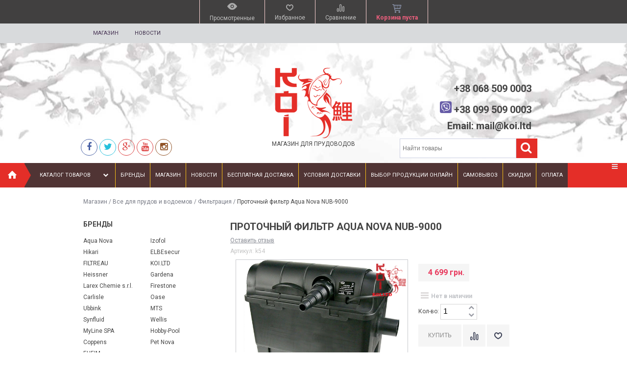

--- FILE ---
content_type: text/html; charset=utf-8
request_url: https://koi.ltd/prud/filtratsiya/protochnyy-filtr-aquanova-nub-9000/
body_size: 48120
content:
<!DOCTYPE html>
<!--[if IE 8]><html class="no-js ie8"><![endif]-->
<!--[if gt IE 8]><html class="no-js gt-ie8"><![endif]-->
<!--[if !IE]><!--><html class="no-js"><!--<![endif]-->
    <head><meta name="yandex-verification" content="df1a5469a43f6e1f" /><meta name="google-site-verification" content="8h17UwOOc9vVMMecIyaUEMkrnMV9q-0fF1LOpDGS_Uo" /><meta name="google-site-verification" content="wXrzHq4Y5iU8m3aggXTvjJNEAQibtBb2jHR_0TTL24g" /><meta http-equiv="Content-Type" content="text/html; charset=utf-8"/><title>Купить онлайн проточный фильтр для пруда Aqua Nova NUB-9000 с УФ-лампой 11 Вт в интернет-магазине / shop.koi.guru</title><meta name="Keywords" content="Купить проточный фильтр Aqua Nova NUB-9000, Заказать онлайн проточный фильтр Aqua Nova NUB-9000, Купить проточный фильтр, заказать проточный фильтр, купить фильтр, заказать фильтр, купить проточный фильтр Aqua Nova, заказать фильтр NUB-9000" /><meta name="Description" content="Проточный фильтр, рекомендуемый для пруда объемом до 9000 л, оснащен УФ стерилизатором 11 Вт. Производит все уровни фильтрации: биологическую, механическую, УФ. Фильтр устанавливается на берегу озера и может быть вкопан до крышки." /><link rel="shortcut icon" href="/favicon.ico"/><!-- rss --><link rel="alternate" type="application/rss+xml" title="RSS &mdash; KoI" href="https://koi.ltd/news/rss/"><script type="text/javascript" src="/wa-content/js/jquery/jquery-1.11.1.min.js"></script><!-- css --><link href='https://fonts.googleapis.com/css?family=Roboto:400,400italic,500,700,700italic&amp;subset=latin,cyrillic-ext,latin-ext,cyrillic' rel='stylesheet' type='text/css'><link rel="stylesheet" href="/wa-data/public/site/themes/your_shop/yourshop.css?1.3.1.80" /><link href="/wa-data/public/site/themes/your_shop/igaponov/css/yourshop-icons.min.css" rel="stylesheet" type="text/css"/><!-- js --><script type="text/javascript" src="/wa-data/public/site/themes/your_shop/scripts.js"></script><script type="text/javascript" src="/wa-data/public/site/themes/your_shop/yourshop.js?v=1.3.1.80"></script><script type="text/javascript">$(window).load(function() { (function(d, s, id) { var js, fjs = d.getElementsByTagName(s)[0]; if (d.getElementById(id)) return; js = d.createElement(s); js.id = id; js.src = "//connect.facebook.net/ru_RU/sdk.js#xfbml=1&version=v2.3&appId="; fjs.parentNode.insertBefore(js, fjs); }(document, "script", "facebook-jssdk")); }); </script><link href="/wa-apps/shop/plugins/preorder/js/arcticmodal/jquery.arcticmodal-0.3.css?7.2.5" rel="stylesheet">
<link href="/wa-apps/shop/plugins/preorder/js/arcticmodal/themes/simple.css?7.2.5" rel="stylesheet">
<link href="/wa-apps/shop/plugins/preorder/css/shopPreorderPlugin.css?7.2.5" rel="stylesheet">
 <!--[if lt IE 9]><script type="text/javascript" src="http://html5shiv.googlecode.com/svn/trunk/html5.js"></script><![endif]--><script type="text/javascript">jQuery(document).ready(function ($) {$.yourshop = {xhr: [],locale: "ru_RU",shopUrl: "/",shopCartUrl: "/cart/",siteUrl: "/",activePath: "/var/www/ac/data/www/koi.ltd/wa-data/public/shop/themes/your_shop",ruble: "html",mobile: 0,lazyloading: 1,htmlSliderSpeed: 5000,photosSliderSpeed: 7000,searchAutocomplete: 1,sidebarBrandsHide: 0,featuresHide: 0,filterHide: 1,currency: 'грн.',minorderCount: 0,messages: {'ru_RU': {"Added":"Добавлено","Wish+list":"Избранное","Loading": "Идет загрузка","decrease": "уменьшить","increase": "увеличить","Wait, please. Information is loading": "Пожалуйста, подождите. Данные загружаются","Go to product page": "Страница товара","Do you really want to delete product from cart?": "Вы уверены, что хотите удалить товар из корзины?","Delete": "Удалить","delete": "удалить","Added to cart": "Добавлено в корзину","Viewed+products": "Просмотренные+товары","Remove from Viewed list?": "Удалить из просмотренных товаров?","Remove from compare list?": "Удалить из сравнения?","Added to compare list": "Добавлено к сравнению","Add to compare list?": "Добавить к сравнению?","Removed from compare list": "Удалено из сравнения","Wish+list": "Избранное","Remove from Wish list?": "Удалить из избранного?","Added to Wish list": "Добавлено в избранное","Add to Wish list?": "Добавить в избранное?","Removed from Wish list": "Удалено из избранного","No products": "Товары отсутствуют","SKU": "Артикул","Show all": "Показать все","Empty": "Отсутствует","Cart is empty": "Корзина пуста"}},translate: function (message) {if (typeof this.messages[this.locale] !== 'undefined' && this.messages[this.locale][message]) {return this.messages[this.locale][message];}return message;}};});</script><script src="/wa-apps/shop/plugins/preorder/js/arcticmodal/jquery.arcticmodal-0.3.min.js?7.2.5"></script>
<script src="/wa-apps/shop/plugins/preorder/js/jquery.inputmask.js?7.2.5"></script>
<script src="/wa-apps/shop/plugins/preorder/js/shopPreorderPlugin.js?7.2.5"></script>
 
    <link href="/wa-data/public/shop/themes/your_shop/yourshop.shop.css?1.3.1.80" rel="stylesheet" type="text/css">
                <script type="text/javascript" src="//yastatic.net/share/share.js" charset="utf-8"></script>
                    <script type="text/javascript" src="/wa-content/js/jquery-plugins/jquery.retina.min.js?v1.7.15"></script>
        <script type="text/javascript">$(window).load(function(){ $('.bxslider img:not(".lazyload"),.product-list img,.related img, .thumbs-container img, #zoom, .cart img').retina(); });</script>
        <script type="text/javascript" src="/wa-apps/shop/js/lazy.load.js?v=1.3.1.80"></script>
    <script type="text/javascript" src="/wa-data/public/shop/themes/your_shop/yourshop.shop.js?v=1.3.1.80"></script>
    <script type="text/javascript" src="/wa-data/public/shop/themes/your_shop/lazyloading.js"></script>


<!-- plugin hook: 'frontend_head' -->

<script type="text/javascript">

$(function(){
	
	$.shopPreorderPlugin.init({
		done: 'Предзаказ выполнен',
		limit_block_selector: '',
		just_done: 'Предзаказ уже выполнен',
		email_error: 'Email некорректен',
		phone_error: 'Телефонный номер некорректен',
		email_or_phone_error: 'Заполните хотя бы одно из полей телефонный номер или email'
	});
	
	$('[name="preorder_phone"]').inputmask('+380999999999');
	$('[name="preorder_quantity"]').inputmask('9');

})
</script><meta property="og:type" content="og:product" />
<meta property="og:title" content="Купить онлайн проточный фильтр для пруда Aqua Nova NUB-9000 с УФ-лампой 11 Вт в интернет-магазине / shop.koi.guru" />
<meta property="og:description" content="Проточный фильтр, рекомендуемый для пруда объемом до 9000 л, оснащен УФ стерилизатором 11 Вт. Производит все уровни фильтрации: биологическую, механическую, УФ. Фильтр устанавливается на берегу озера и может быть вкопан до крышки." />
<meta property="og:image" content="https://koi.ltd/wa-data/public/shop/products/54/00/54/images/1538/1538.750x0.PNG" />
<meta property="og:url" content="https://koi.ltd/prud/filtratsiya/protochnyy-filtr-aquanova-nub-9000/" />
<meta property="product:price:amount" content="4699.0000" />
<meta property="product:price:currency" content="UAH" />
<!-- Google Tag Manager -->
<script>(function(w,d,s,l,i){w[l]=w[l]||[];w[l].push({'gtm.start':
new Date().getTime(),event:'gtm.js'});var f=d.getElementsByTagName(s)[0],
j=d.createElement(s),dl=l!='dataLayer'?'&l='+l:'';j.async=true;j.src=
'https://www.googletagmanager.com/gtm.js?id='+i+dl;f.parentNode.insertBefore(j,f);
})(window,document,'script','dataLayer','GTM-5LQT33S');</script>
<!-- End Google Tag Manager -->
<!-- Google Tag Manager (noscript) -->
<noscript><iframe src="https://www.googletagmanager.com/ns.html?id=GTM-5LQT33S"
height="0" width="0" style="display:none;visibility:hidden"></iframe></noscript>
<!-- End Google Tag Manager (noscript) --> 
                                                                                                                                                                                                                                                                                                                                                                                                                                                                                                                                                                                                                                                                                                                                                                                                        
<style>



.main-wrapper, body {  color: #444444; }




a, a.selected,
.product-list .h5 a:hover,
.slider-custom .s-nav:hover i,
#go-top:hover a,
.filters.stylish-form input[type="radio"]:checked + label,
.filters.stylish-form input[type="checkbox"]:checked + label,
.filters label:hover,
.f-view:hover, .f-view.active,
.catalog-sub ul.menu-h a:hover,
.slider-prev .fa:hover,
.slider-next .fa:hover,
#products-per-page a.selected,
#products-per-page a:hover,
.categories-tree ul.menu-v a.selected,
.categories-tree ul.menu-v a:hover,
.categories-tree .h4 a:hover,
.categories-tree .h4 a.selected,
.subscribe-block-heading,
#user-auth-provider li a:hover,
#cancel-affiliate,
#top-fixed a:hover,
.currencies li:hover,
.pages-block > ul ul.menu-v li:hover > a,
.colored, .fly-form a.colored,
ul.menu-h.categories-list > li:hover > a, ul.menu-h.categories-list a:hover,
ul.menu-h.categories-list > li.open > a,
ul.menu-h.categories-list > li.selected > a,
#horizontal-menu .dropdown li:hover > a,
#horizontal-menu .dropdown li.selected > a,
#horizontal-menu ul.menu-v.dropdown.appear-menu .dropdown-holder a:hover,
#horizontal-menu ul.menu-v.dropdown.appear-menu .dropdown-holder li.selected > a,
#horizontal-menu ul.menu-v.dropdown.appear-menu .dropdown-holder .category-heading a:hover,
.da-arrows span:hover i,
.bx-wrapper .bx-controls-direction a:hover i,
a.fly-open-link,
.checkout-progressbar .step a:hover,
.news-block .h4 a:hover,
.cart-page .product-name:hover,
.table .product a:hover,
#yourshop .category-sidebar ul.menu-v.brands li a:hover,
#yourshop .category-sidebar ul.menu-v.brands li.selected a,
#yourshop .category-sidebar a.selected,
#yourshop .categories-tree ul.menu-v a.selected,
#yourshop .categories-tree .h4 a.selected,
#yourshop ul.menu-v.dropdown.categories-tree li a.selected,
table.compare a:hover,
.categories-tree .appear-menu .dropdown-holder a:hover,
.categories-tree .appear-menu .dropdown-holder .category-heading > a:hover,
.categories-tree .appear-menu .dropdown-holder li.selected > .category-heading > a,
.categories-tree .appear-menu .dropdown-holder li.selected > a,
.mobile-categories-block ul.menu-v a,
.action-icon:hover i, .action-icon.active i,
.top-fixed-menu > li > a:hover i.ys,
.lazyloading-paging ul.menu-h > li.selected > a,
#blog-list a:hover, #blog-list li.selected a,
.categories-tree ul.menu-v a:hover,
.categories-tree .h4 a:hover,
ul.menu-v.dropdown.categories-tree li a:hover,
.post-stream a:hover,
.post-stream .more a,
ul.albums a:hover,
.hub-aside-nav ul li a:hover,
.topic-form ul.menu-h li a:hover,
.credentials .username a:hover,
.credentials .username:hover,
ul.category-list li a.category-name:hover,
ul.topics li .summary > a:hover,
ul.sorting a:hover,
ul.sorting li.selected a,
ul.author-nav li.selected a,
.authors .username:hover,
#yourshop-settings .setting-block a:hover,
.not-mobile .product-item .image-thumbs-nav:hover { color: #4b453f; }

a.theme-hover:hover { color: #4b453f !important; }

@media only screen and (max-width: 985px) {
    #yourshop .category-sidebar ul.menu-v.brands li a:hover, #yourshop .category-sidebar a:hover,
    #yourshop .filter-block > a:hover, #yourshop .categories-tree ul.menu-v a:hover, #yourshop .categories-tree .h4 a:hover,
    #yourshop ul.menu-v.dropdown.categories-tree li a:hover { color: #4b453f; }
}

.stylish-form:not(#foo) input[type="checkbox"]:checked + label .stylish-wrap,
.stylish-form:not(#foo) input[type="radio"]:checked + label .stylish-wrap { color: #4b453f; }

.wa-subscribe-form input[type='text']:focus,
.image-thumb a.selected img,
#yourshop .yourshop-form input[type="text"].on-focus,
#yourshop .yourshop-form input[type="password"].on-focus,
#yourshop .yourshop-form textarea.on-focus,
#yourshop .yourshop-form select.on-focus,
#yourshop .yourshop-form input[type="text"]:focus,
#yourshop .yourshop-form input[type="password"]:focus,
#yourshop .yourshop-form textarea:focus,
#yourshop .yourshop-form select:focus,
.filter-delete,
#yourshop .quickorder-value input:focus,
#yourshop .quickorder-value textarea:focus,
#yourshop .yourshop-form select:focus,
.product-list .sku-thumbs,
.not-mobile .product-list .product-item.has-images.type-thumbs:hover,
.not-mobile .product-list .sku-thumbs img:hover,
.not-mobile .product-list .sku-thumbs img.selected { border-color: #4b453f; }

.stylish-form:not(#foo) input[type="checkbox"]:checked + label .stylish-wrap { border: 1px solid #4b453f; background-color: #4b453f; }

.info-banner .h5 a:hover { color: #4b453f !important; }

.button:active,  input[type='submit']:active, input[type='button']:active { background-color: color: #4b453f; }



.button, input[type='submit'], input[type='button'],
input[type='submit'].disabled.active, .button.disabled.active,
input[type='submit'].active:disabled, .button.active:disabled,
input[type='button'].disabled.active,
input[type='button'].active:disabled,
#horizontal-menu,
ul.menu-h.categories-list .dropdown li:hover:before,
ul.menu-h.categories-list .dropdown li.selected:before,
ul.menu-h.categories-list .first.category-list > a > span,
ul.menu-h.categories-list .first.category-list.open > a > span,
.news-block time,
.bounce-popup,
.categories-tree .collapsible-icon:hover,
.product-page .categories-tree .collapsible-icon:hover,
#product-tabs li.selected:before, #product-tabs li:hover:before,
#yourshop .da-slide .da-link:hover,
#yourshop .flexdiscount-form .coupon-button,
.da-dots span.da-dots-current,
.mobile-categories-block ul.menu-v li > a:hover,
.mobile-categories-block ul.menu-v li.selected > a,
.post-stream time,
#yourshop .bx-wrapper .bx-pager.bx-default-pager a.active:after { background-color: #ffdd74; }

#yourshop .da-dots span.da-dots-current:after,
#yourshop .bx-wrapper .bx-pager.bx-default-pager a.active:after{ border-color: #ffdd74; }

.bounce-popup:after { border-bottom-color: #ffdd74; }



.top-fixed-menu > li > a:hover,
.top-fixed-menu > li:hover > a,
.currency-block:hover a,
#horizontal-menu .home a:hover,
#horizontal-menu .mobile-menu:hover,
#horizontal-menu .mobile-menu.selected,
ul.menu-h.categories-list > li:hover > a,
ul.menu-h.categories-list > li.open > a,
ul.menu-h.categories-list > li.selected > a,
ul.menu-v.dropdown li:hover,
ul.menu-v.dropdown li.selected,
.mobile-categories-block  .collapsible-icon:hover,
.mobile-categories-block  .br-coll-icon:hover,
.checkout-progressbar .step,
.checkout-progressbar .step:after,
.checkout-progressbar .step.selected.last,
#horizontal-menu ul.menu-v.dropdown.appear-menu .dropdown-holder,
.categories-tree .appear-menu .dropdown-holder { background-color: #191c36; }

ul.menu-h.categories-list .first.category-list > a i,
.button, input[type='submit'], input[type='button'],
.product-list h5 a,
.cart-page .delete:hover,
.cart-page .quantity .fa:hover,
input[type='submit']:disabled:hover,input[type='button']:disabled:hover, .button:disabled:hover,
#yourshop .category-sidebar .userbox a { color: #191c36; }

#horizontal-menu .home a:hover:after { border-left-color: #191c36; }
.checkout-progressbar .step:before { border-color: #191c36; }



ul.menu-v.dropdown, ul.menu-v.dropdown li ul, #go-top, .currencies, .fly-cart, .fly-form,
.categories-tree .appear-menu .dropdown-holder, #top-fixed,
.not-mobile #horizontal-menu div.more:hover .more-block,
.pagination a:hover, .pagination li.selected a, .yourshop-footer-popup { background-color: #22284f; }

@media only screen and (max-width: 985px) {
    #yourshop .category-sidebar, .has-mobile-sidebar .sidebar { background-color: #22284f; }
}



#horizontal-menu .home a::after, #horizontal-menu .home a,
ul.menu-h.categories-list > li > a { border-left-color: #4db9e8; }
#horizontal-menu .home a, #horizontal-menu .more-block { background-color: #4db9e8; }



.top-fixed-menu > li > a,  .currency-block, #horizontal-menu .dropdown li,
#horizontal-menu ul.menu-v.dropdown.vertical li ul { border-color: #4d5070; }



.top-fixed-menu > li > a i.ys { color: #98a3bf; }





    #top-fixed { background: #414040; }
    @media only screen and (max-width: 985px) { #yourshop .category-sidebar, .has-mobile-sidebar .sidebar { background-color: #414040; } }
   .top-fixed-menu > li > a:hover, .top-fixed-menu > li:hover > a { background: #745959; }
   .fly-cart { border: 1px solid #fae2e2; }
   .fly-form, .currencies { border-width: 0 1px 1px; border-style: solid; border-color: #fae2e2; }
   .top-fixed-menu > li > a, .fly-name a, .fly-name, .fly-discount, .fly-total, .currencies li, .fly-form .h2, .fly-form a, .fly-form,
   .fly-form .close { color: #867676; }
   .top-fixed-menu > li > a:hover, .top-fixed-menu > li:hover > a, #top-fixed a:hover, .fly-name a:hover, .currencies li:hover,
   .fly-form .close:hover, .top-fixed-menu > li > a:hover i.ys { color: #5052e7; }
   .top-fixed-menu > li > a, .currency-block { border-color: #fdd4d4; }
   .indicator { background: #f61111; }
   .top-fixed-menu .price.colored { color: #f2607f; }
   .fly-quantity a:hover i.ys { color: #ffdd74; }
   .fly-discount { background: #5e617f; }



   .header-top { background: #d8dadc; }
   .pages-block > ul > li > a { color: #3a2947; }
   .pages-block a:hover, .pages-block > ul > li > a.selected { color: #493556; }
   .pages-block > ul > li:hover { border-bottom-color: #493556; }
   .search-button:hover, .search-button.active { background: #e42e28; }
   .search form.hidden-search .search-input-field { border-top-color: #e42e28; }
   .search form.hidden-search::before { border-bottom-color: #e42e28; }
   .search-button { color: #ffffff; }
   .search-input-field { color: #4e4b4b; }



   .header-bottom .phone { color: #444444; }
   .header-bottom .workhours { color: #444444; }



   #horizontal-menu, ul.menu-h.categories-list .first.category-list.open > a > span { background-color: #e42e28; }
   ul.menu-h.categories-list > li > a, ul.menu-h.categories-list .first.category-list > a i,
   .mobile-menu { color: #ffffff; }
   ul.menu-h.categories-list > li:hover > a, ul.menu-h.categories-list > li.open > a,
   ul.menu-h.categories-list > li.selected > a,
   .mobile-menu:hover, .mobile-menu.selected { color: #ffffff; }
   ul.menu-h.categories-list > li > a, ul.menu-h.categories-list .first.category-list > a > span,
   ul.menu-h.categories-list .first.category-list.open > a > span, .mobile-menu { background-color: #503434; }
   ul.menu-h.categories-list > li:hover > a, ul.menu-h.categories-list > li.open > a,
   ul.menu-h.categories-list > li.selected > a, #horizontal-menu .mobile-menu:hover,
   #horizontal-menu .mobile-menu.selected { background-color: #5e4b4b; }
   #horizontal-menu .home a:after { border-left-color: #e42e28; }
   #horizontal-menu .home a, #horizontal-menu .more-block { background-color: #e42e28; }
   #horizontal-menu .home a:hover:after { border-left-color: #b30606; }
   #horizontal-menu .home a:hover, .not-mobile #horizontal-menu div.more:hover .more-block { background-color: #b30606; }
    #horizontal-menu .home a, ul.menu-h.categories-list > li > a { border-left-color: #fcc316; }
    #horizontal-menu ul.menu-v.dropdown, #horizontal-menu ul.menu-v.dropdown li ul { background-color: #503434; }
    ul.menu-h.categories-list .dropdown li a, #horizontal-menu div.more a { color: #ffffff; }
    ul.menu-h.categories-list .dropdown li a:hover, ul.menu-v.dropdown li.selected > a, #horizontal-menu .dropdown li:hover > a,
    #horizontal-menu .dropdown li.selected > a, #horizontal-menu div.more a:hover { color: #ffdd74; }
    ul.menu-v.dropdown li:hover, ul.menu-v.dropdown li.selected { background-color: #5e4b4b; }
    #horizontal-menu ul.menu-v.dropdown.appear-menu .dropdown-holder { background-color: #5e4b4b; }
    #horizontal-menu ul.menu-v.dropdown.appear-menu .dropdown-holder a:hover,
    #horizontal-menu ul.menu-v.dropdown.appear-menu .dropdown-holder .category-heading a:hover { color: #ffdd74; }
    #horizontal-menu ul.menu-v.dropdown.appear-menu .dropdown-holder ul i { color: #444444; }
    #horizontal-menu ul.menu-v.dropdown.appear-menu .dropdown-holder ul i:hover { color: #444444; }
    #horizontal-menu ul.menu-v.dropdown.appear-menu .dropdown-holder ul i { background-color: #fcc316; }
    #horizontal-menu ul.menu-v.dropdown.appear-menu .dropdown-holder ul i:hover { background-color: #fbae08; }



    .mobile-categories-block ul.menu-v a { color: #444444; }
    .mobile-categories-block ul.menu-v a:hover, .mobile-categories-block ul.menu-v li.selected > a { color: #444444; }
    .mobile-categories-block .collapsible-icon { color: #444444; }
    .mobile-categories-block .collapsible-icon:hover { color: #444444; }
    .mobile-categories-block .collapsible-icon { background-color: #fcc316; }
    .mobile-categories-block .collapsible-icon:hover { background-color: #fbae08; }



    .about-block .read-more a { color: #ffffff; }
    .about-block .read-more a { background-color: #3b3a3a; }






    #yourshop .da-slide .h2 { color: #ffffff; }
    #yourshop .da-slide p.da-text { color: #ffffff; }
    #yourshop .da-slide p { color: #ffffff; }
    #yourshop .da-slide .da-link { background-color: #e42e28; }
    #yourshop .da-slide .da-link:hover { background-color: #ad0b0b; }
    #yourshop .da-slide .da-link { color: #cac9c9; }
    #yourshop .da-slide .da-link:hover { color: #ffffff; }
    #yourshop .da-slide .da-link { border-color: #e42e28; }
    #yourshop .da-slide .da-link:hover { border-color: #ad0b0b; }
    .da-slide .h2 .rating-block i { color: #fcc316; }
    .da-slide .h2 { border-bottom-color: #ffffff; }






    .pagination a { color: #444444; }
    .pagination a:hover, .pagination li.selected a { color: #ffffff; }
    .pagination a:hover, .pagination li.selected a { background-color: #fbae08; }
    .pagination a { border-color: #fbae08; }
    .price { color: #231f1f; }
    input[type='submit'], input[type='button'], .button { background-color: #fd2020; }
    .categories-tree .collapsible-icon,  .categories-tree .appear-menu .dropdown-holder ul i { color: #444444; }
    .categories-tree .collapsible-icon,  .categories-tree .appear-menu .dropdown-holder ul i { background: #fcc316; }
    .categories-tree .collapsible-icon:hover,  .categories-tree .appear-menu .dropdown-holder ul i:hover,
    .product-page .categories-tree .collapsible-icon:hover { background: #fbae08; }






                
@media only screen and (max-width: 985px) {  #yourshop .categories-tree .collapsible-icon { color: #444444; } #yourshop .categories-tree .collapsible-icon:hover { color: #444444; } #yourshop .categories-tree .collapsible-icon { background-color: #fcc316; } #yourshop .categories-tree .collapsible-icon:hover { background-color: #fbae08; } }



    .news-block time, .post-stream time { color: #ffffff; }
    .news-block .time-month, .post-stream .time-month { color: #ffffff; }
    .news-block time, .post-stream time { background-color: #b60404; }



    .footer-pages .column a:hover { color: #4db9e8; }



    .subscribe-block-heading { color: #ffdd74; }
    .mini-subscribe .wa-subscribe-form input[type='text'] { color: #ffdd74; }









    .button, input[type='submit'], input[type='button'], #yourshop .flexdiscount-form .coupon-button { color: #fff3f3; }








</style>

    <script type="text/javascript">
        $(function() {
            var rgbColor = hexToRgb("#000000");
            $(".da-slide .da-desc").each(function() {
                var desc = $(this);
                if (!desc.attr("style")) {
                    desc.css("backgroundColor", "rgba("+rgbColor.r+", "+rgbColor.g+", "+rgbColor.b+", 0.8)");
                }
            });
        });
    </script>

    </head>
    <body id="yourshop" class='shop yellow not-mobile'>

        
        <div id="fb-root"></div>
        <div class="main-wrapper fixed-menu has-mobile-sidebar not-limited">
            <div id="top-fixed">
                <div class="wrap">                    <div class="align-center">
                        <ul class="top-fixed-menu without-auth">
                                                                                        <li class="mobile-block s-sidebar">
                                    <a href="javascript:void(0)" title="Открыть меню" class="f-open-sidebar"><i class="fa fa-angle-double-right"></i></a>
                                </li>
                            
                                                                                                                        <li class="has-popup">
                                    <a class="viewed-block grey" href="javascript:void(0)" title='Просмотренные'>
                                        <div>
                                            <i class="ys ys-eye" style="display: inline-block;"></i>
                                            <span class="indicator">0</span>
                                        </div>
                                        <span>Просмотренные</span>
                                    </a>
                                                                            <div class="fly-form white-popup viewed">
                                            <div class="content">
                                                                                                    <div class="empty-field">Товары отсутствуют</div>
                                                                                            </div>
                                        </div>
                                                                    </li>
                                                                                                                        <li class="has-popup">
                                    <a class="favourite-block grey" href="javascript:void(0)" title='Избранное'>
                                        <div>
                                            <i class="ys ys-heart" style="display: inline-block;"></i>
                                            <span class="indicator">0</span>
                                        </div>
                                        <span>Избранное</span>
                                    </a>
                                                                            <div class="fly-form white-popup favourite">
                                            <div class="content">
                                                                                                    <div class="empty-field">Товары отсутствуют</div>
                                                                                            </div>
                                        </div>
                                                                    </li>
                                                                                        <li class="has-popup">
                                    <a class="compare-block grey" href="javascript:void(0)" title='Сравнивать нечего'>
                                        <div>
                                            <i class="ys ys-compare" style="display: inline-block;"></i>
                                            <span class="indicator">0</span>
                                        </div>
                                        <span>Сравнение</span>
                                    </a>
                                                                            <div class="fly-form white-popup compare">
                                            <div class="content">
                                                                                                    <div class="empty-field">Товары отсутствуют</div>
                                                                                            </div>
                                        </div>
                                                                    </li>
                                                                                                                                                                                    <li id="cart" class="has-popup">
                                    <a href="javascript:void(0)" data-url="/cart/" class="no-hover" title="Корзина">
                                        <div>
                                            <i style="display: inline-block;" class="ys ys-cart"></i>
                                            <span class="indicator" style="display: none;">0</span>
                                        </div>
                                        <span class="price colored cart-total">Корзина пуста</span>
                                    </a>
                                                                            <div class="fly-cart">
    <div class="fly-content">
            </div>
        <div class="fly-discount"><span class="float-left">% Скидка:</span> <span class="float-right discount">0 грн.</span></div>
    <div class="fly-total"><span class="float-left">ИТОГОВАЯ СУММА:</span> <span class="float-right total">0 грн.</span></div>
    <div class="fly-buttons">

        
        
        <a href="/cart/" class="button theme" title='В корзину'>В корзину</a>
    </div>
</div>

                                                                    </li>
                                                                                    </ul>
                    </div>
                </div>            </div>

            
<div id="header">
            <div class="header-top">
            <div class="wrap">                



<div class="pages-block float-left">
    <ul class="menu-h">
                                            
                                                                <li>
                        <a href="/" class="selected" title="Магазин">
                            Магазин
                        </a>
                    </li>
                                                                <li>
                        <a href="/news/"  title="Новости">
                            Новости
                        </a>
                    </li>
                                                </ul>
</div>
                            </div>        </div>
                <div class="wrap mobile-block search-block">
            <div class="search">
                <form method="get" action="/search/">
                       <input type="search" class="search-input-field" name="query" value="" placeholder='Найти товары' />
                       <input type="submit" class="search-submit" value='' />
                </form>
                <a class="search-button active" href="javascript:void(0)"><i class="fa fa-search"></i></a>
            </div>
        </div>
                <div class="header-bottom type-17 with-search-block">
                        <div class="wrap">
                        <div class="header-type">
                                                                <div class="header-bl-1 align-left mobile-align-center">
                    <div>
                <!-- SOCIAL ICONS -->
                <ul class="menu-h social-icons">
                                                            <li class='social_fb'><a href="https://www.facebook.com/koi.ua/" target="_blank" title='Facebook'><i class="fa fa-facebook"></i></a></li>
                                                            <li class='social_tw'><a href="https://twitter.com/shop_koi_ua" target="_blank" title='Twitter'><i class="fa fa-twitter"></i></a></li>
                                                            <li class='social_google'><a href="https://plus.google.com/u/2/114238243263293519938" target="_blank" title='Google +'><i class="fa fa-google-plus"></i></a></li>
                                                                                                                        <li class='social_youtube'><a href="https://www.youtube.com/channel/UCIMGNLdDwFWTTYWUUPOy6Lw" target="_blank" title='Youtube'><i class="fa fa-youtube"></i></a></li>
                                                            <li class='social_instagram'><a href="https://www.instagram.com/koi.ua/" target="_blank" title='Instagram'><i class="fa fa-instagram"></i></a></li>
                                                                            </ul>
            </div>
                                    </div>

                                            <div class="logo">
        <a href="/">
            <img src="/wa-data/public/site/themes/your_shop/img/logo.png?1.3.1.80" alt="KOI" />
        </a><p>МАГАЗИН ДЛЯ ПРУДОВОДОВ</p>
    </div>

                                                         <div class="search">
        
        <div class=heder_phone>
<p>+38 068 509 0003</p>
<p><a href=viber://add?number=380995090003><svg xmlns="http://www.w3.org/2000/svg" viewBox="0 0 512 512" fill="#fff" style="width: 24px;"><rect width="512" height="512" rx="15%" fill="#665ca7"/><path fill="none" stroke="#fff" stroke-linecap="round" stroke-width="10" d="M269 186a30 30 0 0 1 31 31m-38-58a64 64 0 0 1 64 67m-73-93a97 97 0 0 1 99 104"/><path fill-rule="evenodd" d="M95 232c0-91 17-147 161-147s161 56 161 147-17 147-161 147l-26-1-53 63c-4 4-8 1-8-3v-69c-6 0-31-12-38-19-22-23-36-40-36-118zm-30 0c0-126 55-177 191-177s191 51 191 177-55 177-191 177c-10 0-18 0-32-2l-38 43c-7 8-28 11-28-13v-42c-6 0-20-6-39-18-19-13-54-44-54-145zm223 42q10-13 24-4l36 27q8 10-7 28t-28 15q-53-12-102-60t-61-104q0-20 25-34 13-9 22 5l25 35q6 12-7 22c-39 15 51 112 73 70z"/></svg></a> +38 099 509 0003</p>
<p>Email: mail@koi.ltd</p>
</div>
        
                        <form method="get" action="/search/">
                   <input type="search" name="query" value="" class="search-input-field" placeholder='Найти товары' />
                   <input type="submit" class="search-submit" value='' />
            </form>
            <a class="search-button active" href="javascript:void(0)"><i class="fa fa-search"></i></a>
                    </div>
    
                                                </div>
                        </div>
                                        <div class="header-mobile-type">
                                                <div class="header-bl-2 align-left mobile-align-center default-view">
                    <div class="colored phone">Телефон: +38 099 509 0003 <a href=viber://add?number=380995090003><svg xmlns="http://www.w3.org/2000/svg" viewBox="0 0 512 512" fill="#fff" style="width: 24px;"><rect width="512" height="512" rx="15%" fill="#665ca7"></rect><path fill="none" stroke="#fff" stroke-linecap="round" stroke-width="10" d="M269 186a30 30 0 0 1 31 31m-38-58a64 64 0 0 1 64 67m-73-93a97 97 0 0 1 99 104"></path><path fill-rule="evenodd" d="M95 232c0-91 17-147 161-147s161 56 161 147-17 147-161 147l-26-1-53 63c-4 4-8 1-8-3v-69c-6 0-31-12-38-19-22-23-36-40-36-118zm-30 0c0-126 55-177 191-177s191 51 191 177-55 177-191 177c-10 0-18 0-32-2l-38 43c-7 8-28 11-28-13v-42c-6 0-20-6-39-18-19-13-54-44-54-145zm223 42q10-13 24-4l36 27q8 10-7 28t-28 15q-53-12-102-60t-61-104q0-20 25-34 13-9 22 5l25 35q6 12-7 22c-39 15 51 112 73 70z"></path></svg></a></div>
                                                        </div>
    <div class="logo">
        <a href="/">
            <img src="/wa-data/public/site/themes/your_shop/img/logo.png?1.3.1.80" alt="KOI" />
        </a><p>МАГАЗИН ДЛЯ ПРУДОВОДОВ</p>
    </div>
    <div class="header-bl-1 align-left mobile-align-center">
                    <div>
                <!-- SOCIAL ICONS -->
                <ul class="menu-h social-icons">
                                                            <li class='social_fb'><a href="https://www.facebook.com/koi.ua/" target="_blank" title='Facebook'><i class="fa fa-facebook"></i></a></li>
                                                            <li class='social_tw'><a href="https://twitter.com/shop_koi_ua" target="_blank" title='Twitter'><i class="fa fa-twitter"></i></a></li>
                                                            <li class='social_google'><a href="https://plus.google.com/u/2/114238243263293519938" target="_blank" title='Google +'><i class="fa fa-google-plus"></i></a></li>
                                                                                                                        <li class='social_youtube'><a href="https://www.youtube.com/channel/UCIMGNLdDwFWTTYWUUPOy6Lw" target="_blank" title='Youtube'><i class="fa fa-youtube"></i></a></li>
                                                            <li class='social_instagram'><a href="https://www.instagram.com/koi.ua/" target="_blank" title='Instagram'><i class="fa fa-instagram"></i></a></li>
                                                                            </ul>
            </div>
                                    </div>
                </div>
                    </div>
    </div>

                
                            


















<div id="horizontal-menu">
        <div class="home">
        <a href="/" title='На главную'><i class="ys ys-home"></i></a>
    </div>
    <div class="mobile-block">
        <a href="javascript:void(0)" class="mobile-menu" title="Меню">Меню</a>
    </div>
    <div class="categories-block">
        <ul class="menu-h categories-list plus-align-left">
                        
                

                                                                                                    <li class="first category-list">
                            <a href="javascript:void(0)" title="Каталог товаров">Каталог товаров <span><i class="fa fa-chevron-down"></i></span></a>

                            <ul class="menu-v dropdown vertical-menu appear-menu">
                                                                     <li>
                                        <a href="/karpy-koi/" title="Карпы кои">
                                            Карпы кои
                                                                                        <i class="fa fa-chevron-right"></i>                                        </a>
                                                                                                                                                                                                                        
    
    
        <div class="dropdown-holder">
        <a href="javascript:void(0)" class="mobile-close" title='закрыть'>X</a>
                        <ul class="menu-h">
                            <li class="">
                                <div class="category-heading">
                                                                                                    <a href="/karpy-koi/tosai/" title="Tosai (тосай) - до 1 года (однолетние)" class='has-child'>
                                                Tosai (тосай) - до 1 года (однолетние)
                                            </a>
                                </div>
                                            </li>
                    <li class="">
                                <div class="category-heading">
                                                                                                    <a href="/karpy-koi/nisai/" title="Nisai (нисай ) - двухлетние" class='has-child'>
                                                Nisai (нисай ) - двухлетние
                                            </a>
                                </div>
                                            </li>
                    <li class="">
                                <div class="category-heading">
                                                                                                    <a href="/karpy-koi/sansai/" title="Sansai (сансай ) - трехлетние" class='has-child'>
                                                Sansai (сансай ) - трехлетние
                                            </a>
                                </div>
                                            </li>
                    <li class="">
                                <div class="category-heading">
                                                                                                    <a href="/karpy-koi/yonsai/" title="Yonsai (йонсай) - четырехлетние" class='has-child'>
                                                Yonsai (йонсай) - четырехлетние
                                            </a>
                                </div>
                                            </li>
                    <li class="">
                                <div class="category-heading">
                                                                                                    <a href="/karpy-koi/gosai/" title="Gosai (госай) - пятилетние" class='has-child'>
                                                Gosai (госай) - пятилетние
                                            </a>
                                </div>
                                            </li>
                </ul>
                        </div>
    
                                                                            </li>
                                                                     <li>
                                        <a href="/korm/" title="Корм для кои">
                                            Корм для кои
                                                                                        <i class="fa fa-chevron-right"></i>                                        </a>
                                                                                                                                                                                                                        
    
    
        <div class="dropdown-holder">
        <a href="javascript:void(0)" class="mobile-close" title='закрыть'>X</a>
                        <ul class="menu-h">
                            <li class="">
                                <div class="category-heading">
                                                                                                    <a href="/korm/jpd/" title="JPD" class='has-child'>
                                                JPD
                                            </a>
                                </div>
                                            </li>
                    <li class="">
                                <div class="category-heading">
                                                                                                    <a href="/korm/hikari/" title="Hikari" class='has-child'>
                                                Hikari
                                            </a>
                                </div>
                                            </li>
                    <li class="">
                                <div class="category-heading">
                                                                                                    <a href="/korm/coppens/" title="Coppens" class='has-child'>
                                                Coppens
                                            </a>
                                </div>
                                            </li>
                    <li class="">
                                <div class="category-heading">
                                                                                                    <a href="/korm/povsednevnye-korma/" title="Повседневные корма" class='has-child'>
                                                Повседневные корма
                                            </a>
                                </div>
                                            </li>
                    <li class="">
                                <div class="category-heading">
                                                                                                    <a href="/korm/dlya-usileniya-okrasa/" title="Для усиления окраса" class='has-child'>
                                                Для усиления окраса
                                            </a>
                                </div>
                                            </li>
                    <li class="">
                                <div class="category-heading">
                                                                                                    <a href="/korm/dlya-intensivnogo-rosta/" title="Для интенсивного роста" class='has-child'>
                                                Для интенсивного роста
                                            </a>
                                </div>
                                            </li>
                    <li class="">
                                <div class="category-heading">
                                                                                                    <a href="/korm/dlya-ponizhennykh-temperatur/" title="Для пониженных температур" class='has-child'>
                                                Для пониженных температур
                                            </a>
                                </div>
                                            </li>
                    <li class="">
                                <div class="category-heading">
                                                                                                    <a href="/korm/s-pribiotikami/" title="С прибиотиками" class='has-child'>
                                                С прибиотиками
                                            </a>
                                </div>
                                            </li>
                </ul>
                        </div>
    
                                                                            </li>
                                                                     <li class="selected">
                                        <a href="/prud/" title="Все для прудов и водоемов">
                                            Все для прудов и водоемов
                                                                                        <i class="fa fa-chevron-right"></i>                                        </a>
                                                                                                                                                                                                                        
    
    
        <div class="dropdown-holder">
        <a href="javascript:void(0)" class="mobile-close" title='закрыть'>X</a>
                        <ul class="menu-h">
                            <li class="">
                                <div class="category-heading">
                                                                                                    <a href="/prud/plenka-dlya-prudov-i-vodoemov/" title="Пленка для прудов и водоемов" class='has-child'>
                                                                                                                                                        <i class="fa fa-minus f-collapsible"></i>
                                                                                                                                        Пленка для прудов и водоемов
                                            </a>
                                </div>
                                                    
    
    
                        <ul class="menu-v">
                                    <li class="">
                                                                                                    <a href="/prud/plenka-dlya-prudov-i-vodoemov/plenka-pvkh-dlya-pruda/" title="Пленка ПВХ (поливинилхлорид) для пруда" class='has-child'>
                                                Пленка ПВХ (поливинилхлорид) для пруда
                                            </a>
                                            </li>
                    <li class="">
                                                                                                    <a href="/prud/plenka-dlya-prudov-i-vodoemov/plenka-epdm-dlya-pruda/" title="Пленка ЭПДМ (бутилкаучуковая) для пруда" class='has-child'>
                                                Пленка ЭПДМ (бутилкаучуковая) для пруда
                                            </a>
                                            </li>
                    <li class="">
                                                                                                    <a href="/prud/plenka-dlya-prudov-i-vodoemov/tovary-dlya-plenki-pvkh/" title="Товары для пленки ПВХ (поливинилхлорид)" class='has-child'>
                                                Товары для пленки ПВХ (поливинилхлорид)
                                            </a>
                                            </li>
                    <li class="">
                                                                                                    <a href="/prud/plenka-dlya-prudov-i-vodoemov/tovary-dlya-plenki-epdm-butilkauchukovaya/" title="Товары для пленки EPDM (бутилкаучуковая)" class='has-child'>
                                                Товары для пленки EPDM (бутилкаучуковая)
                                            </a>
                                            </li>
                    <li class="">
                                                                                                    <a href="/prud/plenka-dlya-prudov-i-vodoemov/geotekstil-dlya-pruda/" title="Геотекстиль для пруда" class='has-child'>
                                                Геотекстиль для пруда
                                            </a>
                                            </li>
                </ul>
        
                            </li>
                    <li class="">
                                <div class="category-heading">
                                                                                                    <a href="/prud/nasosy-pompy-dlya-prudov-i-vodoemov/" title="Насосы, помпы для прудов и водоемов" class='has-child'>
                                                                                                                                                        <i class="fa fa-minus f-collapsible"></i>
                                                                                                                                        Насосы, помпы для прудов и водоемов
                                            </a>
                                </div>
                                                    
    
    
                        <ul class="menu-v">
                                    <li class="">
                                                                                                    <a href="/prud/nasosy-pompy-dlya-prudov-i-vodoemov/nasosy-s-regulyatorom-potoka/" title="Насосы с регулятором потока" class='has-child'>
                                                Насосы с регулятором потока
                                            </a>
                                            </li>
                    <li class="">
                                                                                                    <a href="/prud/nasosy-pompy-dlya-prudov-i-vodoemov/nasosy-s-fontannymi-nasadkami/" title="Насосы с фонтанными насадками" class='has-child'>
                                                Насосы с фонтанными насадками
                                            </a>
                                            </li>
                    <li class="">
                                                                                                    <a href="/prud/nasosy-pompy-dlya-prudov-i-vodoemov/universalnye-nasosy/" title="Универсальные насосы" class='has-child'>
                                                Универсальные насосы
                                            </a>
                                            </li>
                    <li class="">
                                                                                                    <a href="/prud/nasosy-pompy-dlya-prudov-i-vodoemov/vneshnie_nasosy/" title="Внешние насосы" class='has-child'>
                                                Внешние насосы
                                            </a>
                                            </li>
                    <li class="">
                                                                                                    <a href="/prud/nasosy-pompy-dlya-prudov-i-vodoemov/pogruzhnye-nasosy/" title="Погружные насосы" class='has-child'>
                                                Погружные насосы
                                            </a>
                                            </li>
                </ul>
        
                            </li>
                    <li class=" selected">
                                <div class="category-heading">
                                                                                                    <a href="/prud/filtratsiya/" title="Фильтрация" class='has-child'>
                                                                                                                                                        <i class="fa fa-minus f-collapsible"></i>
                                                                                                                                        Фильтрация
                                            </a>
                                </div>
                                                    
    
    
                        <ul class="menu-v">
                                    <li class="">
                                                                                                    <a href="/prud/filtratsiya/vneshnie-filtry/" title="Внешние фильтры" class='has-child'>
                                                                                                                                                        <i class="fa fa-minus f-collapsible"></i>
                                                                                                                                        Внешние фильтры
                                            </a>
                                                    
    
    
                        <ul class="menu-v">
                                    <li class="">
                                                                                                    <a href="/prud/filtratsiya/vneshnie-filtry/protochnye_filtry/" title="Проточные фильтры" class='has-child'>
                                                Проточные фильтры
                                            </a>
                                            </li>
                    <li class="">
                                                                                                    <a href="/prud/filtratsiya/vneshnie-filtry/napornye-filtry/" title="Напорные фильтры" class='has-child'>
                                                Напорные фильтры
                                            </a>
                                            </li>
                    <li class="">
                                                                                                    <a href="/prud/filtratsiya/vneshnie-filtry/barabannye-filtry/" title="Барабанные фильтры" class='has-child'>
                                                Барабанные фильтры
                                            </a>
                                            </li>
                </ul>
        
                            </li>
                    <li class="">
                                                                                                    <a href="/prud/filtratsiya/pogrugnye_filtry/" title="Погружные фильтры" class='has-child'>
                                                Погружные фильтры
                                            </a>
                                            </li>
                </ul>
        
                            </li>
                    <li class="">
                                <div class="category-heading">
                                                                                                    <a href="/prud/skimmery/" title="Скиммеры" class='has-child'>
                                                                                                                                                        <i class="fa fa-minus f-collapsible"></i>
                                                                                                                                        Скиммеры
                                            </a>
                                </div>
                                                    
    
    
                        <ul class="menu-v">
                                    <li class="">
                                                                                                    <a href="/prud/skimmery/plavayushchie-skimmery/" title="Плавающие скиммеры" class='has-child'>
                                                Плавающие скиммеры
                                            </a>
                                            </li>
                    <li class="">
                                                                                                    <a href="/prud/skimmery/teleskopicheskie-skimmery/" title="Телескопические скиммеры" class='has-child'>
                                                Телескопические скиммеры
                                            </a>
                                            </li>
                </ul>
        
                            </li>
                    <li class="">
                                <div class="category-heading">
                                                                                                    <a href="/prud/aeratory/" title="Аэраторы" class='has-child'>
                                                                                                                                                        <i class="fa fa-minus f-collapsible"></i>
                                                                                                                                        Аэраторы
                                            </a>
                                </div>
                                                    
    
    
                        <ul class="menu-v">
                                    <li class="">
                                                                                                    <a href="/prud/aeratory/vneshnie-aeratory/" title="Внешние аэраторы" class='has-child'>
                                                Внешние аэраторы
                                            </a>
                                            </li>
                    <li class="">
                                                                                                    <a href="/prud/aeratory/pogruznie-aeratory/" title="Погружные аэраторы" class='has-child'>
                                                Погружные аэраторы
                                            </a>
                                            </li>
                </ul>
        
                            </li>
                    <li class="">
                                <div class="category-heading">
                                                                                                    <a href="/prud/sterilizatory/" title="Стерилизаторы" class='has-child'>
                                                Стерилизаторы
                                            </a>
                                </div>
                                            </li>
                    <li class="">
                                <div class="category-heading">
                                                                                                    <a href="/prud/pylesosy/" title="Пылесосы" class='has-child'>
                                                Пылесосы
                                            </a>
                                </div>
                                            </li>
                    <li class="">
                                <div class="category-heading">
                                                                                                    <a href="/prud/biozagruzka/" title="Биозагрузка" class='has-child'>
                                                                                                                                                        <i class="fa fa-minus f-collapsible"></i>
                                                                                                                                        Биозагрузка
                                            </a>
                                </div>
                                                    
    
    
                        <ul class="menu-v">
                                    <li class="">
                                                                                                    <a href="/prud/biozagruzka/plavayushchaya-biozagruzka/" title="Плавающая биозагрузка" class='has-child'>
                                                Плавающая биозагрузка
                                            </a>
                                            </li>
                </ul>
        
                            </li>
                    <li class="">
                                <div class="category-heading">
                                                                                                    <a href="/prud/komplektuyushchie-zapchasti-i-aksessuary-dlya-prudovogo-oborudovaniya/" title="Комплектующие, запчасти и аксессуары для прудового оборудования" class='has-child'>
                                                                                                                                                        <i class="fa fa-minus f-collapsible"></i>
                                                                                                                                        Комплектующие, запчасти и аксессуары для прудового оборудования
                                            </a>
                                </div>
                                                    
    
    
                        <ul class="menu-v">
                                    <li class="">
                                                                                                    <a href="/prud/komplektuyushchie-zapchasti-i-aksessuary-dlya-prudovogo-oborudovaniya/rasseivateli/" title="Рассеиватели" class='has-child'>
                                                Рассеиватели
                                            </a>
                                            </li>
                    <li class="">
                                                                                                    <a href="/prud/komplektuyushchie-zapchasti-i-aksessuary-dlya-prudovogo-oborudovaniya/lampy/" title="Лампы" class='has-child'>
                                                Лампы
                                            </a>
                                            </li>
                    <li class="">
                                                                                                    <a href="/prud/komplektuyushchie-zapchasti-i-aksessuary-dlya-prudovogo-oborudovaniya/zapchasti-i-aksessuary-dlya-nasosov/" title="Запчасти и аксессуары для насосов" class='has-child'>
                                                Запчасти и аксессуары для насосов
                                            </a>
                                            </li>
                    <li class="">
                                                                                                    <a href="/prud/komplektuyushchie-zapchasti-i-aksessuary-dlya-prudovogo-oborudovaniya/setki/" title="Сетки" class='has-child'>
                                                Сетки
                                            </a>
                                            </li>
                    <li class="">
                                                                                                    <a href="/prud/komplektuyushchie-zapchasti-i-aksessuary-dlya-prudovogo-oborudovaniya/shlangi/" title="Шланги" class='has-child'>
                                                Шланги
                                            </a>
                                            </li>
                    <li class="">
                                                                                                    <a href="/prud/komplektuyushchie-zapchasti-i-aksessuary-dlya-prudovogo-oborudovaniya/kolyshki/" title="Колышки" class='has-child'>
                                                Колышки
                                            </a>
                                            </li>
                    <li class="">
                                                                                                    <a href="/prud/komplektuyushchie-zapchasti-i-aksessuary-dlya-prudovogo-oborudovaniya/perekhodniki/" title="Переходники" class='has-child'>
                                                Переходники
                                            </a>
                                            </li>
                </ul>
        
                            </li>
                    <li class="">
                                <div class="category-heading">
                                                                                                    <a href="/prud/dekor-vodoemov/" title="Декор водоемов, каскадов и озер" class='has-child'>
                                                                                                                                                        <i class="fa fa-minus f-collapsible"></i>
                                                                                                                                        Декор водоемов, каскадов и озер
                                            </a>
                                </div>
                                                    
    
    
                        <ul class="menu-v">
                                    <li class="">
                                                                                                    <a href="/prud/dekor-vodoemov/dekor/" title="Декор" class='has-child'>
                                                Декор
                                            </a>
                                            </li>
                    <li class="">
                                                                                                    <a href="/prud/dekor-vodoemov/podsvetka/" title="Подсветка" class='has-child'>
                                                                                                                                                        <i class="fa fa-minus f-collapsible"></i>
                                                                                                                                        Подсветка
                                            </a>
                                                    
    
    
                        <ul class="menu-v">
                                    <li class="">
                                                                                                    <a href="/prud/dekor-vodoemov/podsvetka/naruzhnaya/" title="Наружная" class='has-child'>
                                                Наружная
                                            </a>
                                            </li>
                    <li class="">
                                                                                                    <a href="/prud/dekor-vodoemov/podsvetka/podvodnaya/" title="Подводная" class='has-child'>
                                                Подводная
                                            </a>
                                            </li>
                    <li class="">
                                                                                                    <a href="/prud/dekor-vodoemov/podsvetka/plavayushchaya/" title="Плавающая" class='has-child'>
                                                Плавающая
                                            </a>
                                            </li>
                </ul>
        
                            </li>
                    <li class="">
                                                                                                    <a href="/prud/dekor-vodoemov/rasteniya/" title="Растения" class='has-child'>
                                                                                                                                                        <i class="fa fa-minus f-collapsible"></i>
                                                                                                                                        Растения
                                            </a>
                                                    
    
    
                        <ul class="menu-v">
                                    <li class="">
                                                                                                    <a href="/prud/dekor-vodoemov/rasteniya/plavayushchie-v-tolshche-vody/" title="Плавающие в толще воды" class='has-child'>
                                                Плавающие в толще воды
                                            </a>
                                            </li>
                    <li class="">
                                                                                                    <a href="/prud/dekor-vodoemov/rasteniya/plavayushchie-na-poverkhnosti/" title="Плавающие на поверхности" class='has-child'>
                                                Плавающие на поверхности
                                            </a>
                                            </li>
                    <li class="">
                                                                                                    <a href="/prud/dekor-vodoemov/rasteniya/ukorenyayushchiesya/" title="Укореняющиеся" class='has-child'>
                                                Укореняющиеся
                                            </a>
                                            </li>
                </ul>
        
                            </li>
                </ul>
        
                            </li>
                </ul>
                        </div>
    
                                                                            </li>
                                                                     <li>
                                        <a href="/vse-dlya-basseynov-i-fontanov/" title="Все для бассейнов и фонтанов">
                                            Все для бассейнов и фонтанов
                                                                                        <i class="fa fa-chevron-right"></i>                                        </a>
                                                                                                                                                                                                                        
    
    
        <div class="dropdown-holder">
        <a href="javascript:void(0)" class="mobile-close" title='закрыть'>X</a>
                        <ul class="menu-h">
                            <li class="">
                                <div class="category-heading">
                                                                                                    <a href="/vse-dlya-basseynov-i-fontanov/sbornye-basseyny/" title="Сборные бассейны" class='has-child'>
                                                                                                                                                        <i class="fa fa-minus f-collapsible"></i>
                                                                                                                                        Сборные бассейны
                                            </a>
                                </div>
                                                    
    
    
                        <ul class="menu-v">
                                    <li class="">
                                                                                                    <a href="/vse-dlya-basseynov-i-fontanov/sbornye-basseyny/kruglye-basseyny/" title="Круглые бассейны" class='has-child'>
                                                Круглые бассейны
                                            </a>
                                            </li>
                    <li class="">
                                                                                                    <a href="/vse-dlya-basseynov-i-fontanov/sbornye-basseyny/ovalnye-basseyny/" title="Овальные бассейны" class='has-child'>
                                                Овальные бассейны
                                            </a>
                                            </li>
                    <li class="">
                                                                                                    <a href="/vse-dlya-basseynov-i-fontanov/sbornye-basseyny/figurnye-basseyny/" title="Фигурные бассейны" class='has-child'>
                                                Фигурные бассейны
                                            </a>
                                            </li>
                </ul>
        
                            </li>
                    <li class="">
                                <div class="category-heading">
                                                                                                    <a href="/vse-dlya-basseynov-i-fontanov/plenka-dlya-basseynov/" title="Пленка для бассейнов" class='has-child'>
                                                Пленка для бассейнов
                                            </a>
                                </div>
                                            </li>
                    <li class="">
                                <div class="category-heading">
                                                                                                    <a href="/vse-dlya-basseynov-i-fontanov/oborudovanie-dlya-basseynov/" title="Оборудование для бассейнов" class='has-child'>
                                                Оборудование для бассейнов
                                            </a>
                                </div>
                                            </li>
                    <li class="">
                                <div class="category-heading">
                                                                                                    <a href="/vse-dlya-basseynov-i-fontanov/khimiya-i-testery-dlya-basseyna/" title="Химия и тестеры для бассейна" class='has-child'>
                                                Химия и тестеры для бассейна
                                            </a>
                                </div>
                                            </li>
                </ul>
                        </div>
    
                                                                            </li>
                                                                     <li>
                                        <a href="/spa-basseyny-i-gidromassazhnye-vanny-dzhakuzi/" title="SPA бассейны и гидромассажные ванны (джакузи)">
                                            SPA бассейны и гидромассажные ванны (джакузи)
                                                                                                                                </a>
                                                                            </li>
                                                                     <li>
                                        <a href="/osushiteli-vozdukha/" title="Осушители воздуха">
                                            Осушители воздуха
                                                                                                                                </a>
                                                                            </li>
                                                                     <li>
                                        <a href="/teplovye-nasosy/" title="Тепловые насосы">
                                            Тепловые насосы
                                                                                                                                </a>
                                                                            </li>
                                                                     <li>
                                        <a href="/akvariumistika/" title="Аквариумистика">
                                            Аквариумистика
                                                                                        <i class="fa fa-chevron-right"></i>                                        </a>
                                                                                                                                                                                                                        
    
    
        <div class="dropdown-holder">
        <a href="javascript:void(0)" class="mobile-close" title='закрыть'>X</a>
                        <ul class="menu-h">
                            <li class="">
                                <div class="category-heading">
                                                                                                    <a href="/akvariumistika/aquariums/" title="Аквариумы" class='has-child'>
                                                Аквариумы
                                            </a>
                                </div>
                                            </li>
                    <li class="">
                                <div class="category-heading">
                                                                                                    <a href="/akvariumistika/aquarium-cabinets/" title="Тумбы для аквариума" class='has-child'>
                                                Тумбы для аквариума
                                            </a>
                                </div>
                                            </li>
                    <li class="">
                                <div class="category-heading">
                                                                                                    <a href="/akvariumistika/aquarium-lids/" title="Аквариумные крышки" class='has-child'>
                                                Аквариумные крышки
                                            </a>
                                </div>
                                            </li>
                    <li class="">
                                <div class="category-heading">
                                                                                                    <a href="/akvariumistika/lighting/" title="Освещение" class='has-child'>
                                                Освещение
                                            </a>
                                </div>
                                            </li>
                    <li class="">
                                <div class="category-heading">
                                                                                                    <a href="/akvariumistika/korm/" title="Корм" class='has-child'>
                                                Корм
                                            </a>
                                </div>
                                            </li>
                    <li class="">
                                <div class="category-heading">
                                                                                                    <a href="/akvariumistika/aquarium-decoration/" title="Оформление аквариума" class='has-child'>
                                                                                                                                                        <i class="fa fa-minus f-collapsible"></i>
                                                                                                                                        Оформление аквариума
                                            </a>
                                </div>
                                                    
    
    
                        <ul class="menu-v">
                                    <li class="">
                                                                                                    <a href="/akvariumistika/aquarium-decoration/background-3D/" title="Задний фон (3D)" class='has-child'>
                                                Задний фон (3D)
                                            </a>
                                            </li>
                    <li class="">
                                                                                                    <a href="/akvariumistika/aquarium-decoration/background/" title="Задний фон" class='has-child'>
                                                Задний фон
                                            </a>
                                            </li>
                    <li class="">
                                                                                                    <a href="/akvariumistika/aquarium-decoration/scenery/" title="Декорации" class='has-child'>
                                                Декорации
                                            </a>
                                            </li>
                    <li class="">
                                                                                                    <a href="/akvariumistika/aquarium-decoration/artificial plants/" title="Искусственные растения" class='has-child'>
                                                Искусственные растения
                                            </a>
                                            </li>
                    <li class="">
                                                                                                    <a href="/akvariumistika/aquarium-decoration/priming/" title="Грунт" class='has-child'>
                                                Грунт
                                            </a>
                                            </li>
                </ul>
        
                            </li>
                    <li class="">
                                <div class="category-heading">
                                                                                                    <a href="/akvariumistika/water-and-plant-care/" title="Уход за водой и растениями" class='has-child'>
                                                                                                                                                        <i class="fa fa-minus f-collapsible"></i>
                                                                                                                                        Уход за водой и растениями
                                            </a>
                                </div>
                                                    
    
    
                        <ul class="menu-v">
                                    <li class="">
                                                                                                    <a href="/akvariumistika/water-and-plant-care/nasosy/" title="Насосы" class='has-child'>
                                                                                                                                                        <i class="fa fa-minus f-collapsible"></i>
                                                                                                                                        Насосы
                                            </a>
                                                    
    
    
                        <ul class="menu-v">
                                    <li class="">
                                                                                                    <a href="/akvariumistika/water-and-plant-care/nasosy/pompy-techeniya/" title="Помпы течения" class='has-child'>
                                                Помпы течения
                                            </a>
                                            </li>
                    <li class="">
                                                                                                    <a href="/akvariumistika/water-and-plant-care/nasosy/podemnye-pompy/" title="Подьемные помпы" class='has-child'>
                                                Подьемные помпы
                                            </a>
                                            </li>
                </ul>
        
                            </li>
                    <li class="">
                                                                                                    <a href="/akvariumistika/water-and-plant-care/filtry/" title="Фильтры и комплектующие" class='has-child'>
                                                                                                                                                        <i class="fa fa-minus f-collapsible"></i>
                                                                                                                                        Фильтры и комплектующие
                                            </a>
                                                    
    
    
                        <ul class="menu-v">
                                    <li class="">
                                                                                                    <a href="/akvariumistika/water-and-plant-care/filtry/vneshnie-filtry/" title="Внешние фильтры" class='has-child'>
                                                Внешние фильтры
                                            </a>
                                            </li>
                    <li class="">
                                                                                                    <a href="/akvariumistika/water-and-plant-care/filtry/vnutrennie-filtry/" title="Внутренние фильтры" class='has-child'>
                                                Внутренние фильтры
                                            </a>
                                            </li>
                    <li class="">
                                                                                                    <a href="/akvariumistika/water-and-plant-care/filtry/kaskadnye-filtry/" title="Каскадные фильтры" class='has-child'>
                                                Каскадные фильтры
                                            </a>
                                            </li>
                    <li class="">
                                                                                                    <a href="/akvariumistika/water-and-plant-care/filtry/aerliftnye-filtry/" title="Аэрлифтные фильтры" class='has-child'>
                                                Аэрлифтные фильтры
                                            </a>
                                            </li>
                    <li class="">
                                                                                                    <a href="/akvariumistika/water-and-plant-care/filtry/proteinovye-skimmery/" title="Протеиновые скиммеры" class='has-child'>
                                                Протеиновые скиммеры
                                            </a>
                                            </li>
                    <li class="">
                                                                                                    <a href="/akvariumistika/water-and-plant-care/filtry/poverkhnostnye-skimmery/" title="Поверхностные скиммеры" class='has-child'>
                                                Поверхностные скиммеры
                                            </a>
                                            </li>
                    <li class="">
                                                                                                    <a href="/akvariumistika/water-and-plant-care/filtry/napolniteli-dlya-filtrov/" title="Наполнители для фильтров" class='has-child'>
                                                Наполнители для фильтров
                                            </a>
                                            </li>
                    <li class="">
                                                                                                    <a href="/akvariumistika/water-and-plant-care/filtry/gubki-dlya-filtrov/" title="Губки для фильтров" class='has-child'>
                                                Губки для фильтров
                                            </a>
                                            </li>
                    <li class="">
                                                                                                    <a href="/akvariumistika/water-and-plant-care/filtry/meshki-dlya-napolniteley/" title="Мешки для наполнителей" class='has-child'>
                                                Мешки для наполнителей
                                            </a>
                                            </li>
                    <li class="">
                                                                                                    <a href="/akvariumistika/water-and-plant-care/filtry/komplekty-napolniteley/" title="Комплекты наполнителей" class='has-child'>
                                                Комплекты наполнителей
                                            </a>
                                            </li>
                </ul>
        
                            </li>
                    <li class="">
                                                                                                    <a href="/akvariumistika/water-and-plant-care/dozatory-udobreniy/" title="Дозаторы удобрений" class='has-child'>
                                                Дозаторы удобрений
                                            </a>
                                            </li>
                    <li class="">
                                                                                                    <a href="/akvariumistika/water-and-plant-care/sterilizatory/" title="Стерилизаторы" class='has-child'>
                                                Стерилизаторы
                                            </a>
                                            </li>
                    <li class="">
                                                                                                    <a href="/akvariumistika/water-and-plant-care/kompresory/" title="Компресоры" class='has-child'>
                                                                                                                                                        <i class="fa fa-minus f-collapsible"></i>
                                                                                                                                        Компресоры
                                            </a>
                                                    
    
    
                        <ul class="menu-v">
                                    <li class="">
                                                                                                    <a href="/akvariumistika/water-and-plant-care/kompresory/aksesuary-dlya-kompressorov/" title="Аксесуары для компрессоров" class='has-child'>
                                                Аксесуары для компрессоров
                                            </a>
                                            </li>
                </ul>
        
                            </li>
                    <li class="">
                                                                                                    <a href="/akvariumistika/water-and-plant-care/difuzory-raspyliteli/" title="Дифузоры, распылители" class='has-child'>
                                                Дифузоры, распылители
                                            </a>
                                            </li>
                    <li class="">
                                                                                                    <a href="/akvariumistika/water-and-plant-care/nagrevateli-dlya-akvariumov/" title="Нагреватели" class='has-child'>
                                                Нагреватели
                                            </a>
                                            </li>
                    <li class="">
                                                                                                    <a href="/akvariumistika/water-and-plant-care/termometry/" title="Термометры" class='has-child'>
                                                Термометры
                                            </a>
                                            </li>
                    <li class="">
                                                                                                    <a href="/akvariumistika/water-and-plant-care/components-and-accessories/" title="Комплектующие и аксессуары" class='has-child'>
                                                Комплектующие и аксессуары
                                            </a>
                                            </li>
                    <li class="">
                                                                                                    <a href="/akvariumistika/water-and-plant-care/zapasnye-detali/" title="Запасные детали" class='has-child'>
                                                Запасные детали
                                            </a>
                                            </li>
                </ul>
        
                            </li>
                    <li class="">
                                <div class="category-heading">
                                                                                                    <a href="/akvariumistika/so2-dlya-akvariuma/" title="СО2 для аквариума" class='has-child'>
                                                                                                                                                        <i class="fa fa-minus f-collapsible"></i>
                                                                                                                                        СО2 для аквариума
                                            </a>
                                </div>
                                                    
    
    
                        <ul class="menu-v">
                                    <li class="">
                                                                                                    <a href="/akvariumistika/so2-dlya-akvariuma/balony-so2/" title="Балоны СО2" class='has-child'>
                                                Балоны СО2
                                            </a>
                                            </li>
                    <li class="">
                                                                                                    <a href="/akvariumistika/so2-dlya-akvariuma/reduktory-so2/" title="Редукторы СО2" class='has-child'>
                                                Редукторы СО2
                                            </a>
                                            </li>
                    <li class="">
                                                                                                    <a href="/akvariumistika/so2-dlya-akvariuma/aksesuary-so2/" title="Аксесуары СО2" class='has-child'>
                                                Аксесуары СО2
                                            </a>
                                            </li>
                    <li class="">
                                                                                                    <a href="/akvariumistika/so2-dlya-akvariuma/difuzory-reaktory-so2/" title="Дифузоры, реакторы СО2" class='has-child'>
                                                Дифузоры, реакторы СО2
                                            </a>
                                            </li>
                    <li class="">
                                                                                                    <a href="/akvariumistika/so2-dlya-akvariuma/armatura-fitingi-dlya-so2/" title="Арматура, фитинги для СО2" class='has-child'>
                                                Арматура, фитинги для СО2
                                            </a>
                                            </li>
                </ul>
        
                            </li>
                </ul>
                        </div>
    
                                                                            </li>
                                                                     <li>
                                        <a href="/uslugi/" title="Услуги">
                                            Услуги
                                                                                        <i class="fa fa-chevron-right"></i>                                        </a>
                                                                                                                                                                                                                        
    
    
        <div class="dropdown-holder">
        <a href="javascript:void(0)" class="mobile-close" title='закрыть'>X</a>
                        <ul class="menu-h">
                            <li class="">
                                <div class="category-heading">
                                                                                                    <a href="/uslugi/obsluzhivanie-prudov/" title="Обслуживание прудов и водоемов" class='has-child'>
                                                Обслуживание прудов и водоемов
                                            </a>
                                </div>
                                            </li>
                    <li class="">
                                <div class="category-heading">
                                                                                                    <a href="/uslugi/payka-plenki/" title="Пайка пленки (лайнер) ПВХ для бассейнов и прудов" class='has-child'>
                                                Пайка пленки (лайнер) ПВХ для бассейнов и прудов
                                            </a>
                                </div>
                                            </li>
                    <li class="">
                                <div class="category-heading">
                                                                                                    <a href="/uslugi/montazh-butilkauchukovoy-epdm-plenki/" title="Монтаж бутилкаучуковой (EPDM) пленки" class='has-child'>
                                                Монтаж бутилкаучуковой (EPDM) пленки
                                            </a>
                                </div>
                                            </li>
                    <li class="">
                                <div class="category-heading">
                                                                                                    <a href="/uslugi/ukladka-geotekstilya/" title="Укладка геотекстиля" class='has-child'>
                                                Укладка геотекстиля
                                            </a>
                                </div>
                                            </li>
                    <li class="">
                                <div class="category-heading">
                                                                                                    <a href="/uslugi/stroitelstvo-basseynov/" title="Строительство бассейнов любой сложности" class='has-child'>
                                                Строительство бассейнов любой сложности
                                            </a>
                                </div>
                                            </li>
                    <li class="">
                                <div class="category-heading">
                                                                                                    <a href="/uslugi/izgotovlenie-rezervuarov/" title="Изготовление емкостей и резервуаров" class='has-child'>
                                                Изготовление емкостей и резервуаров
                                            </a>
                                </div>
                                            </li>
                    <li class="">
                                <div class="category-heading">
                                                                                                    <a href="/uslugi/bioplato/" title="Создание Биоплато" class='has-child'>
                                                Создание Биоплато
                                            </a>
                                </div>
                                            </li>
                    <li class="">
                                <div class="category-heading">
                                                                                                    <a href="/uslugi/bioprud/" title="Эко-бассейн, биопруд" class='has-child'>
                                                Эко-бассейн, биопруд
                                            </a>
                                </div>
                                            </li>
                    <li class="">
                                <div class="category-heading">
                                                                                                    <a href="/uslugi/iskusstvennye-ozera/" title="Искусственные озера" class='has-child'>
                                                Искусственные озера
                                            </a>
                                </div>
                                            </li>
                    <li class="">
                                <div class="category-heading">
                                                                                                    <a href="/uslugi/plavatelnye-prudy/" title="Плавательные пруды" class='has-child'>
                                                Плавательные пруды
                                            </a>
                                </div>
                                            </li>
                    <li class="">
                                <div class="category-heading">
                                                                                                    <a href="/uslugi/gidroizolyatsiya/" title="Гидроизоляция озер и прудов" class='has-child'>
                                                Гидроизоляция озер и прудов
                                            </a>
                                </div>
                                            </li>
                    <li class="">
                                <div class="category-heading">
                                                                                                    <a href="/uslugi/proektirovanie-vodoemov/" title="Проектирование водоемов" class='has-child'>
                                                Проектирование водоемов
                                            </a>
                                </div>
                                            </li>
                    <li class="">
                                <div class="category-heading">
                                                                                                    <a href="/uslugi/dekorativnye-fontany/" title="Декоративные ручьи и фонтаны" class='has-child'>
                                                Декоративные ручьи и фонтаны
                                            </a>
                                </div>
                                            </li>
                    <li class="">
                                <div class="category-heading">
                                                                                                    <a href="/uslugi/dekorativnye-groty/" title="Декоративные водопады, каскады, изливы, гейзеры, гроты" class='has-child'>
                                                Декоративные водопады, каскады, изливы, гейзеры, гроты
                                            </a>
                                </div>
                                            </li>
                    <li class="">
                                <div class="category-heading">
                                                                                                    <a href="/uslugi/dekorativnye-prudy/" title="Декоративные пруды и озера" class='has-child'>
                                                Декоративные пруды и озера
                                            </a>
                                </div>
                                            </li>
                    <li class="">
                                <div class="category-heading">
                                                                                                    <a href="/uslugi/georeshetka/" title="Укрепление берегов георешеткой" class='has-child'>
                                                Укрепление берегов георешеткой
                                            </a>
                                </div>
                                            </li>
                    <li class="">
                                <div class="category-heading">
                                                                                                    <a href="/uslugi/eletromontazhnye-raboty/" title="Элетромонтажные работы" class='has-child'>
                                                Элетромонтажные работы
                                            </a>
                                </div>
                                            </li>
                    <li class="">
                                <div class="category-heading">
                                                                                                    <a href="/uslugi/montazh-oborudovaniya/" title="Монтаж оборудования" class='has-child'>
                                                Монтаж оборудования
                                            </a>
                                </div>
                                            </li>
                    <li class="">
                                <div class="category-heading">
                                                                                                    <a href="/uslugi/zaryblenie-vodoemov/" title="Зарыбление водоемов" class='has-child'>
                                                Зарыбление водоемов
                                            </a>
                                </div>
                                            </li>
                    <li class="">
                                <div class="category-heading">
                                                                                                    <a href="/uslugi/ukhod-rasteniyami/" title="Высадка и уход за водными растениями" class='has-child'>
                                                Высадка и уход за водными растениями
                                            </a>
                                </div>
                                            </li>
                    <li class="">
                                <div class="category-heading">
                                                                                                    <a href="/uslugi/vodoemy-dlya-karpov/" title="Водоемы для карпов" class='has-child'>
                                                Водоемы для карпов
                                            </a>
                                </div>
                                            </li>
                    <li class="">
                                <div class="category-heading">
                                                                                                    <a href="/uslugi/razvedeniya-ryby/" title="Водоемы для разведения рыбы" class='has-child'>
                                                Водоемы для разведения рыбы
                                            </a>
                                </div>
                                            </li>
                    <li class="">
                                <div class="category-heading">
                                                                                                    <a href="/uslugi/vykopka-ozer/" title="Выкопка озер" class='has-child'>
                                                Выкопка озер
                                            </a>
                                </div>
                                            </li>
                </ul>
                        </div>
    
                                                                            </li>
                                                                     <li>
                                        <a href="/domashnie-zhivotnye/" title="Домашние животные">
                                            Домашние животные
                                                                                        <i class="fa fa-chevron-right"></i>                                        </a>
                                                                                                                                                                                                                        
    
    
        <div class="dropdown-holder">
        <a href="javascript:void(0)" class="mobile-close" title='закрыть'>X</a>
                        <ul class="menu-h">
                            <li class="">
                                <div class="category-heading">
                                                                                                    <a href="/domashnie-zhivotnye/tovary-dlya-sobak/" title="Товары для собак" class='has-child'>
                                                                                                                                                        <i class="fa fa-minus f-collapsible"></i>
                                                                                                                                        Товары для собак
                                            </a>
                                </div>
                                                    
    
    
                        <ul class="menu-v">
                                    <li class="">
                                                                                                    <a href="/domashnie-zhivotnye/tovary-dlya-sobak/igrushki-dlya-sobak/" title="Игрушки для собак" class='has-child'>
                                                Игрушки для собак
                                            </a>
                                            </li>
                    <li class="">
                                                                                                    <a href="/domashnie-zhivotnye/tovary-dlya-sobak/perenoski-dlya-sobak/" title="Переноски для собак" class='has-child'>
                                                Переноски для собак
                                            </a>
                                            </li>
                    <li class="">
                                                                                                    <a href="/domashnie-zhivotnye/tovary-dlya-sobak/kormushki-i-poilki-dlya-sobak/" title="Кормушки и поилки для собак" class='has-child'>
                                                Кормушки и поилки для собак
                                            </a>
                                            </li>
                    <li class="">
                                                                                                    <a href="/domashnie-zhivotnye/tovary-dlya-sobak/miski-dlya-sobak/" title="Миски для собак" class='has-child'>
                                                Миски для собак
                                            </a>
                                            </li>
                    <li class="">
                                                                                                    <a href="/domashnie-zhivotnye/tovary-dlya-sobak/povodki-dlya-sobak/" title="Поводки для собак" class='has-child'>
                                                Поводки для собак
                                            </a>
                                            </li>
                    <li class="">
                                                                                                    <a href="/domashnie-zhivotnye/tovary-dlya-sobak/shlei-dlya-sobak/" title="Шлеи для собак" class='has-child'>
                                                Шлеи для собак
                                            </a>
                                            </li>
                    <li class="">
                                                                                                    <a href="/domashnie-zhivotnye/tovary-dlya-sobak/tovary-dlya-ukhoda-za-sobakoy/" title="Товары для ухода за собакой" class='has-child'>
                                                Товары для ухода за собакой
                                            </a>
                                            </li>
                    <li class="">
                                                                                                    <a href="/domashnie-zhivotnye/tovary-dlya-sobak/osheyniki/" title="Ошейники" class='has-child'>
                                                Ошейники
                                            </a>
                                            </li>
                    <li class="">
                                                                                                    <a href="/domashnie-zhivotnye/tovary-dlya-sobak/namordniki-dlya-sobak/" title="Намордники для собак" class='has-child'>
                                                Намордники для собак
                                            </a>
                                            </li>
                </ul>
        
                            </li>
                    <li class="">
                                <div class="category-heading">
                                                                                                    <a href="/domashnie-zhivotnye/tovary-dlya-koshek/" title="Товары для кошек" class='has-child'>
                                                                                                                                                        <i class="fa fa-minus f-collapsible"></i>
                                                                                                                                        Товары для кошек
                                            </a>
                                </div>
                                                    
    
    
                        <ul class="menu-v">
                                    <li class="">
                                                                                                    <a href="/domashnie-zhivotnye/tovary-dlya-koshek/tualety-i-aksessuary-dlya-kotov/" title="Туалеты и аксессуары для котов" class='has-child'>
                                                Туалеты и аксессуары для котов
                                            </a>
                                            </li>
                    <li class="">
                                                                                                    <a href="/domashnie-zhivotnye/tovary-dlya-koshek/miski-dlya-kotov/" title="Миски для котов" class='has-child'>
                                                Миски для котов
                                            </a>
                                            </li>
                    <li class="">
                                                                                                    <a href="/domashnie-zhivotnye/tovary-dlya-koshek/perenoski-dlya-kotov/" title="Переноски для котов" class='has-child'>
                                                Переноски для котов
                                            </a>
                                            </li>
                    <li class="">
                                                                                                    <a href="/domashnie-zhivotnye/tovary-dlya-koshek/igrushki-dlya-kotov/" title="Игрушки для котов" class='has-child'>
                                                Игрушки для котов
                                            </a>
                                            </li>
                </ul>
        
                            </li>
                    <li class="">
                                <div class="category-heading">
                                                                                                    <a href="/domashnie-zhivotnye/tovary-dlya-gryzunov/" title="Товары для грызунов" class='has-child'>
                                                                                                                                                        <i class="fa fa-minus f-collapsible"></i>
                                                                                                                                        Товары для грызунов
                                            </a>
                                </div>
                                                    
    
    
                        <ul class="menu-v">
                                    <li class="">
                                                                                                    <a href="/domashnie-zhivotnye/tovary-dlya-gryzunov/uglovoy-tualet-dlya-gryzunov/" title="Угловой туалет для грызунов" class='has-child'>
                                                Угловой туалет для грызунов
                                            </a>
                                            </li>
                </ul>
        
                            </li>
                </ul>
                        </div>
    
                                                                            </li>
                                                                     <li>
                                        <a href="/terrarium/" title="Террариум">
                                            Террариум
                                                                                                                                </a>
                                                                            </li>
                                                            </ul>
                        </li>
                                    
                

                                    <li class="brands-tab col1">
                        <a href="javascript:void(0)" style='cursor: default;' title='Бренды'>
                            Бренды
                        </a>
                                                    <ul class="menu-v brands plugin">
                                                                    <li class="no-image">
                                        <a href="/brand/aquanova/" title="Aqua Nova">Aqua Nova</a>
                                    </li>
                                                                    <li class="no-image">
                                        <a href="/brand/izofol/" title="Izofol">Izofol</a>
                                    </li>
                                                                    <li class="no-image">
                                        <a href="/brand/hikari/" title="Hikari">Hikari</a>
                                    </li>
                                                                    <li class="no-image">
                                        <a href="/brand/elbesecur/" title="ELBEsecur">ELBEsecur</a>
                                    </li>
                                                                    <li class="no-image">
                                        <a href="/brand/filtreau/" title="FILTREAU">FILTREAU</a>
                                    </li>
                                                                    <li class="no-image">
                                        <a href="/brand/koi/" title="KOI.LTD">KOI.LTD</a>
                                    </li>
                                                                    <li class="no-image">
                                        <a href="/brand/heissner/" title="Heissner">Heissner</a>
                                    </li>
                                                                    <li class="no-image">
                                        <a href="/brand/gardena/" title="Gardena">Gardena</a>
                                    </li>
                                                                    <li class="no-image">
                                        <a href="/brand/larexchemie/" title="Larex Chemie s.r.l.">Larex Chemie s.r.l.</a>
                                    </li>
                                                                    <li class="no-image">
                                        <a href="/brand/firestone/" title="Firestone">Firestone</a>
                                    </li>
                                                                    <li class="no-image">
                                        <a href="/brand/carlisle/" title="Carlisle">Carlisle</a>
                                    </li>
                                                                    <li class="no-image">
                                        <a href="/brand/oase/" title="Oase">Oase</a>
                                    </li>
                                                                    <li class="no-image">
                                        <a href="/brand/ubbink/" title="Ubbink">Ubbink</a>
                                    </li>
                                                                    <li class="no-image">
                                        <a href="/brand/mts/" title="MTS">MTS</a>
                                    </li>
                                                                    <li class="no-image">
                                        <a href="/brand/synfluid/" title="Synfluid">Synfluid</a>
                                    </li>
                                                                    <li class="no-image">
                                        <a href="/brand/wellis/" title="Wellis">Wellis</a>
                                    </li>
                                                                    <li class="no-image">
                                        <a href="/brand/mylinespa/" title="MyLine SPA">MyLine SPA</a>
                                    </li>
                                                                    <li class="no-image">
                                        <a href="/brand/hobby-pool/" title="Hobby-Pool">Hobby-Pool</a>
                                    </li>
                                                                    <li class="no-image">
                                        <a href="/brand/coppens/" title="Coppens">Coppens</a>
                                    </li>
                                                                    <li class="no-image">
                                        <a href="/brand/Pet+Nova/" title="Pet Nova">Pet Nova</a>
                                    </li>
                                                                    <li class="no-image">
                                        <a href="/brand/EHEIM/" title="EHEIM">EHEIM</a>
                                    </li>
                                                            </ul>
                                            </li>
                                                
            

                                                                                                                    <li class="">
                                <a href="/" title="Магазин">
                                    Магазин
                                </a>
                            </li>
                                                                                                <li class="">
                                <a href="/news/" title="Новости">
                                    Новости
                                </a>
                            </li>
                                                                                            
            

            
                                                                                                                    <li class="">
                            <a href="/besplatnaya-dostavka/" title='Бесплатная доставка'>Бесплатная доставка</a>
                                                    </li>
                                            <li class="">
                            <a href="/usloviya-dostavki/" title='Условия доставки'>Условия доставки</a>
                                                    </li>
                                            <li class="">
                            <a href="/vybor-produktsii-onlayn/" title='Выбор продукции онлайн'>Выбор продукции онлайн</a>
                                                    </li>
                                            <li class="">
                            <a href="/samovyvoz/" title='Самовывоз'>Самовывоз</a>
                                                    </li>
                                            <li class="">
                            <a href="/skidki/" title='Скидки'>Скидки</a>
                                                    </li>
                                            <li class="">
                            <a href="/oplata/" title='Оплата'>Оплата</a>
                                                    </li>
                                            <li class="">
                            <a href="/o-nas/" title='О нас'>О нас</a>
                                                    </li>
                                                
                                                                                </ul>
    </div>
    </div>
<div class="mobile-categories-block">
        
            

                            <ul class="menu-v">
                                            <li class="">
                            <a href="/karpy-koi/" title='Карпы кои'>
                                Карпы кои
                                                                <i class="fa fa-plus collapsible-icon" title="Развернуть" data-toggle="Свернуть"></i>                            </a>
                                <ul class="menu-v hidden">
                    <li >
                <a href="/karpy-koi/tosai/" title="Tosai (тосай) - до 1 года (однолетние)">
                    Tosai (тосай) - до 1 года (однолетние)
                                                        </a>
                            </li>
                    <li >
                <a href="/karpy-koi/nisai/" title="Nisai (нисай ) - двухлетние">
                    Nisai (нисай ) - двухлетние
                                                        </a>
                            </li>
                    <li >
                <a href="/karpy-koi/sansai/" title="Sansai (сансай ) - трехлетние">
                    Sansai (сансай ) - трехлетние
                                                        </a>
                            </li>
                    <li >
                <a href="/karpy-koi/yonsai/" title="Yonsai (йонсай) - четырехлетние">
                    Yonsai (йонсай) - четырехлетние
                                                        </a>
                            </li>
                    <li >
                <a href="/karpy-koi/gosai/" title="Gosai (госай) - пятилетние">
                    Gosai (госай) - пятилетние
                                                        </a>
                            </li>
            </ul>
                        </li>
                                            <li class="">
                            <a href="/korm/" title='Корм для кои'>
                                Корм для кои
                                                                <i class="fa fa-plus collapsible-icon" title="Развернуть" data-toggle="Свернуть"></i>                            </a>
                                <ul class="menu-v hidden">
                    <li >
                <a href="/korm/jpd/" title="JPD">
                    JPD
                                                        </a>
                            </li>
                    <li >
                <a href="/korm/hikari/" title="Hikari">
                    Hikari
                                                        </a>
                            </li>
                    <li >
                <a href="/korm/coppens/" title="Coppens">
                    Coppens
                                                        </a>
                            </li>
                    <li >
                <a href="/korm/povsednevnye-korma/" title="Повседневные корма">
                    Повседневные корма
                                                        </a>
                            </li>
                    <li >
                <a href="/korm/dlya-usileniya-okrasa/" title="Для усиления окраса">
                    Для усиления окраса
                                                        </a>
                            </li>
                    <li >
                <a href="/korm/dlya-intensivnogo-rosta/" title="Для интенсивного роста">
                    Для интенсивного роста
                                                        </a>
                            </li>
                    <li >
                <a href="/korm/dlya-ponizhennykh-temperatur/" title="Для пониженных температур">
                    Для пониженных температур
                                                        </a>
                            </li>
                    <li >
                <a href="/korm/s-pribiotikami/" title="С прибиотиками">
                    С прибиотиками
                                                        </a>
                            </li>
            </ul>
                        </li>
                                            <li class=" selected">
                            <a href="/prud/" title='Все для прудов и водоемов'>
                                Все для прудов и водоемов
                                                                <i class="fa fa-plus collapsible-icon" title="Развернуть" data-toggle="Свернуть"></i>                            </a>
                                <ul class="menu-v hidden">
                    <li >
                <a href="/prud/plenka-dlya-prudov-i-vodoemov/" title="Пленка для прудов и водоемов">
                    Пленка для прудов и водоемов
                                        <i class="fa fa-plus collapsible-icon" title="Развернуть" data-toggle="Свернуть"></i>                </a>
                    <ul class="menu-v hidden">
                    <li >
                <a href="/prud/plenka-dlya-prudov-i-vodoemov/plenka-pvkh-dlya-pruda/" title="Пленка ПВХ (поливинилхлорид) для пруда">
                    Пленка ПВХ (поливинилхлорид) для пруда
                                                        </a>
                            </li>
                    <li >
                <a href="/prud/plenka-dlya-prudov-i-vodoemov/plenka-epdm-dlya-pruda/" title="Пленка ЭПДМ (бутилкаучуковая) для пруда">
                    Пленка ЭПДМ (бутилкаучуковая) для пруда
                                                        </a>
                            </li>
                    <li >
                <a href="/prud/plenka-dlya-prudov-i-vodoemov/tovary-dlya-plenki-pvkh/" title="Товары для пленки ПВХ (поливинилхлорид)">
                    Товары для пленки ПВХ (поливинилхлорид)
                                                        </a>
                            </li>
                    <li >
                <a href="/prud/plenka-dlya-prudov-i-vodoemov/tovary-dlya-plenki-epdm-butilkauchukovaya/" title="Товары для пленки EPDM (бутилкаучуковая)">
                    Товары для пленки EPDM (бутилкаучуковая)
                                                        </a>
                            </li>
                    <li >
                <a href="/prud/plenka-dlya-prudov-i-vodoemov/geotekstil-dlya-pruda/" title="Геотекстиль для пруда">
                    Геотекстиль для пруда
                                                        </a>
                            </li>
            </ul>
            </li>
                    <li >
                <a href="/prud/nasosy-pompy-dlya-prudov-i-vodoemov/" title="Насосы, помпы для прудов и водоемов">
                    Насосы, помпы для прудов и водоемов
                                        <i class="fa fa-plus collapsible-icon" title="Развернуть" data-toggle="Свернуть"></i>                </a>
                    <ul class="menu-v hidden">
                    <li >
                <a href="/prud/nasosy-pompy-dlya-prudov-i-vodoemov/nasosy-s-regulyatorom-potoka/" title="Насосы с регулятором потока">
                    Насосы с регулятором потока
                                                        </a>
                            </li>
                    <li >
                <a href="/prud/nasosy-pompy-dlya-prudov-i-vodoemov/nasosy-s-fontannymi-nasadkami/" title="Насосы с фонтанными насадками">
                    Насосы с фонтанными насадками
                                                        </a>
                            </li>
                    <li >
                <a href="/prud/nasosy-pompy-dlya-prudov-i-vodoemov/universalnye-nasosy/" title="Универсальные насосы">
                    Универсальные насосы
                                                        </a>
                            </li>
                    <li >
                <a href="/prud/nasosy-pompy-dlya-prudov-i-vodoemov/vneshnie_nasosy/" title="Внешние насосы">
                    Внешние насосы
                                                        </a>
                            </li>
                    <li >
                <a href="/prud/nasosy-pompy-dlya-prudov-i-vodoemov/pogruzhnye-nasosy/" title="Погружные насосы">
                    Погружные насосы
                                                        </a>
                            </li>
            </ul>
            </li>
                    <li class="selected">
                <a href="/prud/filtratsiya/" title="Фильтрация">
                    Фильтрация
                                        <i class="fa fa-plus collapsible-icon" title="Развернуть" data-toggle="Свернуть"></i>                </a>
                    <ul class="menu-v hidden">
                    <li >
                <a href="/prud/filtratsiya/vneshnie-filtry/" title="Внешние фильтры">
                    Внешние фильтры
                                        <i class="fa fa-plus collapsible-icon" title="Развернуть" data-toggle="Свернуть"></i>                </a>
                    <ul class="menu-v hidden">
                    <li >
                <a href="/prud/filtratsiya/vneshnie-filtry/protochnye_filtry/" title="Проточные фильтры">
                    Проточные фильтры
                                                        </a>
                            </li>
                    <li >
                <a href="/prud/filtratsiya/vneshnie-filtry/napornye-filtry/" title="Напорные фильтры">
                    Напорные фильтры
                                                        </a>
                            </li>
                    <li >
                <a href="/prud/filtratsiya/vneshnie-filtry/barabannye-filtry/" title="Барабанные фильтры">
                    Барабанные фильтры
                                                        </a>
                            </li>
            </ul>
            </li>
                    <li >
                <a href="/prud/filtratsiya/pogrugnye_filtry/" title="Погружные фильтры">
                    Погружные фильтры
                                                        </a>
                            </li>
            </ul>
            </li>
                    <li >
                <a href="/prud/skimmery/" title="Скиммеры">
                    Скиммеры
                                        <i class="fa fa-plus collapsible-icon" title="Развернуть" data-toggle="Свернуть"></i>                </a>
                    <ul class="menu-v hidden">
                    <li >
                <a href="/prud/skimmery/plavayushchie-skimmery/" title="Плавающие скиммеры">
                    Плавающие скиммеры
                                                        </a>
                            </li>
                    <li >
                <a href="/prud/skimmery/teleskopicheskie-skimmery/" title="Телескопические скиммеры">
                    Телескопические скиммеры
                                                        </a>
                            </li>
            </ul>
            </li>
                    <li >
                <a href="/prud/aeratory/" title="Аэраторы">
                    Аэраторы
                                        <i class="fa fa-plus collapsible-icon" title="Развернуть" data-toggle="Свернуть"></i>                </a>
                    <ul class="menu-v hidden">
                    <li >
                <a href="/prud/aeratory/vneshnie-aeratory/" title="Внешние аэраторы">
                    Внешние аэраторы
                                                        </a>
                            </li>
                    <li >
                <a href="/prud/aeratory/pogruznie-aeratory/" title="Погружные аэраторы">
                    Погружные аэраторы
                                                        </a>
                            </li>
            </ul>
            </li>
                    <li >
                <a href="/prud/sterilizatory/" title="Стерилизаторы">
                    Стерилизаторы
                                                        </a>
                            </li>
                    <li >
                <a href="/prud/pylesosy/" title="Пылесосы">
                    Пылесосы
                                                        </a>
                            </li>
                    <li >
                <a href="/prud/biozagruzka/" title="Биозагрузка">
                    Биозагрузка
                                        <i class="fa fa-plus collapsible-icon" title="Развернуть" data-toggle="Свернуть"></i>                </a>
                    <ul class="menu-v hidden">
                    <li >
                <a href="/prud/biozagruzka/plavayushchaya-biozagruzka/" title="Плавающая биозагрузка">
                    Плавающая биозагрузка
                                                        </a>
                            </li>
            </ul>
            </li>
                    <li >
                <a href="/prud/komplektuyushchie-zapchasti-i-aksessuary-dlya-prudovogo-oborudovaniya/" title="Комплектующие, запчасти и аксессуары для прудового оборудования">
                    Комплектующие, запчасти и аксессуары для прудового оборудования
                                        <i class="fa fa-plus collapsible-icon" title="Развернуть" data-toggle="Свернуть"></i>                </a>
                    <ul class="menu-v hidden">
                    <li >
                <a href="/prud/komplektuyushchie-zapchasti-i-aksessuary-dlya-prudovogo-oborudovaniya/rasseivateli/" title="Рассеиватели">
                    Рассеиватели
                                                        </a>
                            </li>
                    <li >
                <a href="/prud/komplektuyushchie-zapchasti-i-aksessuary-dlya-prudovogo-oborudovaniya/lampy/" title="Лампы">
                    Лампы
                                                        </a>
                            </li>
                    <li >
                <a href="/prud/komplektuyushchie-zapchasti-i-aksessuary-dlya-prudovogo-oborudovaniya/zapchasti-i-aksessuary-dlya-nasosov/" title="Запчасти и аксессуары для насосов">
                    Запчасти и аксессуары для насосов
                                                        </a>
                            </li>
                    <li >
                <a href="/prud/komplektuyushchie-zapchasti-i-aksessuary-dlya-prudovogo-oborudovaniya/setki/" title="Сетки">
                    Сетки
                                                        </a>
                            </li>
                    <li >
                <a href="/prud/komplektuyushchie-zapchasti-i-aksessuary-dlya-prudovogo-oborudovaniya/shlangi/" title="Шланги">
                    Шланги
                                                        </a>
                            </li>
                    <li >
                <a href="/prud/komplektuyushchie-zapchasti-i-aksessuary-dlya-prudovogo-oborudovaniya/kolyshki/" title="Колышки">
                    Колышки
                                                        </a>
                            </li>
                    <li >
                <a href="/prud/komplektuyushchie-zapchasti-i-aksessuary-dlya-prudovogo-oborudovaniya/perekhodniki/" title="Переходники">
                    Переходники
                                                        </a>
                            </li>
            </ul>
            </li>
                    <li >
                <a href="/prud/dekor-vodoemov/" title="Декор водоемов, каскадов и озер">
                    Декор водоемов, каскадов и озер
                                        <i class="fa fa-plus collapsible-icon" title="Развернуть" data-toggle="Свернуть"></i>                </a>
                    <ul class="menu-v hidden">
                    <li >
                <a href="/prud/dekor-vodoemov/dekor/" title="Декор">
                    Декор
                                                        </a>
                            </li>
                    <li >
                <a href="/prud/dekor-vodoemov/podsvetka/" title="Подсветка">
                    Подсветка
                                        <i class="fa fa-plus collapsible-icon" title="Развернуть" data-toggle="Свернуть"></i>                </a>
                    <ul class="menu-v hidden">
                    <li >
                <a href="/prud/dekor-vodoemov/podsvetka/naruzhnaya/" title="Наружная">
                    Наружная
                                                        </a>
                            </li>
                    <li >
                <a href="/prud/dekor-vodoemov/podsvetka/podvodnaya/" title="Подводная">
                    Подводная
                                                        </a>
                            </li>
                    <li >
                <a href="/prud/dekor-vodoemov/podsvetka/plavayushchaya/" title="Плавающая">
                    Плавающая
                                                        </a>
                            </li>
            </ul>
            </li>
                    <li >
                <a href="/prud/dekor-vodoemov/rasteniya/" title="Растения">
                    Растения
                                        <i class="fa fa-plus collapsible-icon" title="Развернуть" data-toggle="Свернуть"></i>                </a>
                    <ul class="menu-v hidden">
                    <li >
                <a href="/prud/dekor-vodoemov/rasteniya/plavayushchie-v-tolshche-vody/" title="Плавающие в толще воды">
                    Плавающие в толще воды
                                                        </a>
                            </li>
                    <li >
                <a href="/prud/dekor-vodoemov/rasteniya/plavayushchie-na-poverkhnosti/" title="Плавающие на поверхности">
                    Плавающие на поверхности
                                                        </a>
                            </li>
                    <li >
                <a href="/prud/dekor-vodoemov/rasteniya/ukorenyayushchiesya/" title="Укореняющиеся">
                    Укореняющиеся
                                                        </a>
                            </li>
            </ul>
            </li>
            </ul>
            </li>
            </ul>
                        </li>
                                            <li class="">
                            <a href="/vse-dlya-basseynov-i-fontanov/" title='Все для бассейнов и фонтанов'>
                                Все для бассейнов и фонтанов
                                                                <i class="fa fa-plus collapsible-icon" title="Развернуть" data-toggle="Свернуть"></i>                            </a>
                                <ul class="menu-v hidden">
                    <li >
                <a href="/vse-dlya-basseynov-i-fontanov/sbornye-basseyny/" title="Сборные бассейны">
                    Сборные бассейны
                                        <i class="fa fa-plus collapsible-icon" title="Развернуть" data-toggle="Свернуть"></i>                </a>
                    <ul class="menu-v hidden">
                    <li >
                <a href="/vse-dlya-basseynov-i-fontanov/sbornye-basseyny/kruglye-basseyny/" title="Круглые бассейны">
                    Круглые бассейны
                                                        </a>
                            </li>
                    <li >
                <a href="/vse-dlya-basseynov-i-fontanov/sbornye-basseyny/ovalnye-basseyny/" title="Овальные бассейны">
                    Овальные бассейны
                                                        </a>
                            </li>
                    <li >
                <a href="/vse-dlya-basseynov-i-fontanov/sbornye-basseyny/figurnye-basseyny/" title="Фигурные бассейны">
                    Фигурные бассейны
                                                        </a>
                            </li>
            </ul>
            </li>
                    <li >
                <a href="/vse-dlya-basseynov-i-fontanov/plenka-dlya-basseynov/" title="Пленка для бассейнов">
                    Пленка для бассейнов
                                                        </a>
                            </li>
                    <li >
                <a href="/vse-dlya-basseynov-i-fontanov/oborudovanie-dlya-basseynov/" title="Оборудование для бассейнов">
                    Оборудование для бассейнов
                                                        </a>
                            </li>
                    <li >
                <a href="/vse-dlya-basseynov-i-fontanov/khimiya-i-testery-dlya-basseyna/" title="Химия и тестеры для бассейна">
                    Химия и тестеры для бассейна
                                                        </a>
                            </li>
            </ul>
                        </li>
                                            <li class="">
                            <a href="/spa-basseyny-i-gidromassazhnye-vanny-dzhakuzi/" title='SPA бассейны и гидромассажные ванны (джакузи)'>
                                SPA бассейны и гидромассажные ванны (джакузи)
                                                                                            </a>
                                                    </li>
                                            <li class="">
                            <a href="/osushiteli-vozdukha/" title='Осушители воздуха'>
                                Осушители воздуха
                                                                                            </a>
                                                    </li>
                                            <li class="">
                            <a href="/teplovye-nasosy/" title='Тепловые насосы'>
                                Тепловые насосы
                                                                                            </a>
                                                    </li>
                                            <li class="">
                            <a href="/akvariumistika/" title='Аквариумистика'>
                                Аквариумистика
                                                                <i class="fa fa-plus collapsible-icon" title="Развернуть" data-toggle="Свернуть"></i>                            </a>
                                <ul class="menu-v hidden">
                    <li >
                <a href="/akvariumistika/aquariums/" title="Аквариумы">
                    Аквариумы
                                                        </a>
                            </li>
                    <li >
                <a href="/akvariumistika/aquarium-cabinets/" title="Тумбы для аквариума">
                    Тумбы для аквариума
                                                        </a>
                            </li>
                    <li >
                <a href="/akvariumistika/aquarium-lids/" title="Аквариумные крышки">
                    Аквариумные крышки
                                                        </a>
                            </li>
                    <li >
                <a href="/akvariumistika/lighting/" title="Освещение">
                    Освещение
                                                        </a>
                            </li>
                    <li >
                <a href="/akvariumistika/korm/" title="Корм">
                    Корм
                                                        </a>
                            </li>
                    <li >
                <a href="/akvariumistika/aquarium-decoration/" title="Оформление аквариума">
                    Оформление аквариума
                                        <i class="fa fa-plus collapsible-icon" title="Развернуть" data-toggle="Свернуть"></i>                </a>
                    <ul class="menu-v hidden">
                    <li >
                <a href="/akvariumistika/aquarium-decoration/background-3D/" title="Задний фон (3D)">
                    Задний фон (3D)
                                                        </a>
                            </li>
                    <li >
                <a href="/akvariumistika/aquarium-decoration/background/" title="Задний фон">
                    Задний фон
                                                        </a>
                            </li>
                    <li >
                <a href="/akvariumistika/aquarium-decoration/scenery/" title="Декорации">
                    Декорации
                                                        </a>
                            </li>
                    <li >
                <a href="/akvariumistika/aquarium-decoration/artificial plants/" title="Искусственные растения">
                    Искусственные растения
                                                        </a>
                            </li>
                    <li >
                <a href="/akvariumistika/aquarium-decoration/priming/" title="Грунт">
                    Грунт
                                                        </a>
                            </li>
            </ul>
            </li>
                    <li >
                <a href="/akvariumistika/water-and-plant-care/" title="Уход за водой и растениями">
                    Уход за водой и растениями
                                        <i class="fa fa-plus collapsible-icon" title="Развернуть" data-toggle="Свернуть"></i>                </a>
                    <ul class="menu-v hidden">
                    <li >
                <a href="/akvariumistika/water-and-plant-care/nasosy/" title="Насосы">
                    Насосы
                                        <i class="fa fa-plus collapsible-icon" title="Развернуть" data-toggle="Свернуть"></i>                </a>
                    <ul class="menu-v hidden">
                    <li >
                <a href="/akvariumistika/water-and-plant-care/nasosy/pompy-techeniya/" title="Помпы течения">
                    Помпы течения
                                                        </a>
                            </li>
                    <li >
                <a href="/akvariumistika/water-and-plant-care/nasosy/podemnye-pompy/" title="Подьемные помпы">
                    Подьемные помпы
                                                        </a>
                            </li>
            </ul>
            </li>
                    <li >
                <a href="/akvariumistika/water-and-plant-care/filtry/" title="Фильтры и комплектующие">
                    Фильтры и комплектующие
                                        <i class="fa fa-plus collapsible-icon" title="Развернуть" data-toggle="Свернуть"></i>                </a>
                    <ul class="menu-v hidden">
                    <li >
                <a href="/akvariumistika/water-and-plant-care/filtry/vneshnie-filtry/" title="Внешние фильтры">
                    Внешние фильтры
                                                        </a>
                            </li>
                    <li >
                <a href="/akvariumistika/water-and-plant-care/filtry/vnutrennie-filtry/" title="Внутренние фильтры">
                    Внутренние фильтры
                                                        </a>
                            </li>
                    <li >
                <a href="/akvariumistika/water-and-plant-care/filtry/kaskadnye-filtry/" title="Каскадные фильтры">
                    Каскадные фильтры
                                                        </a>
                            </li>
                    <li >
                <a href="/akvariumistika/water-and-plant-care/filtry/aerliftnye-filtry/" title="Аэрлифтные фильтры">
                    Аэрлифтные фильтры
                                                        </a>
                            </li>
                    <li >
                <a href="/akvariumistika/water-and-plant-care/filtry/proteinovye-skimmery/" title="Протеиновые скиммеры">
                    Протеиновые скиммеры
                                                        </a>
                            </li>
                    <li >
                <a href="/akvariumistika/water-and-plant-care/filtry/poverkhnostnye-skimmery/" title="Поверхностные скиммеры">
                    Поверхностные скиммеры
                                                        </a>
                            </li>
                    <li >
                <a href="/akvariumistika/water-and-plant-care/filtry/napolniteli-dlya-filtrov/" title="Наполнители для фильтров">
                    Наполнители для фильтров
                                                        </a>
                            </li>
                    <li >
                <a href="/akvariumistika/water-and-plant-care/filtry/gubki-dlya-filtrov/" title="Губки для фильтров">
                    Губки для фильтров
                                                        </a>
                            </li>
                    <li >
                <a href="/akvariumistika/water-and-plant-care/filtry/meshki-dlya-napolniteley/" title="Мешки для наполнителей">
                    Мешки для наполнителей
                                                        </a>
                            </li>
                    <li >
                <a href="/akvariumistika/water-and-plant-care/filtry/komplekty-napolniteley/" title="Комплекты наполнителей">
                    Комплекты наполнителей
                                                        </a>
                            </li>
            </ul>
            </li>
                    <li >
                <a href="/akvariumistika/water-and-plant-care/dozatory-udobreniy/" title="Дозаторы удобрений">
                    Дозаторы удобрений
                                                        </a>
                            </li>
                    <li >
                <a href="/akvariumistika/water-and-plant-care/sterilizatory/" title="Стерилизаторы">
                    Стерилизаторы
                                                        </a>
                            </li>
                    <li >
                <a href="/akvariumistika/water-and-plant-care/kompresory/" title="Компресоры">
                    Компресоры
                                        <i class="fa fa-plus collapsible-icon" title="Развернуть" data-toggle="Свернуть"></i>                </a>
                    <ul class="menu-v hidden">
                    <li >
                <a href="/akvariumistika/water-and-plant-care/kompresory/aksesuary-dlya-kompressorov/" title="Аксесуары для компрессоров">
                    Аксесуары для компрессоров
                                                        </a>
                            </li>
            </ul>
            </li>
                    <li >
                <a href="/akvariumistika/water-and-plant-care/difuzory-raspyliteli/" title="Дифузоры, распылители">
                    Дифузоры, распылители
                                                        </a>
                            </li>
                    <li >
                <a href="/akvariumistika/water-and-plant-care/nagrevateli-dlya-akvariumov/" title="Нагреватели">
                    Нагреватели
                                                        </a>
                            </li>
                    <li >
                <a href="/akvariumistika/water-and-plant-care/termometry/" title="Термометры">
                    Термометры
                                                        </a>
                            </li>
                    <li >
                <a href="/akvariumistika/water-and-plant-care/components-and-accessories/" title="Комплектующие и аксессуары">
                    Комплектующие и аксессуары
                                                        </a>
                            </li>
                    <li >
                <a href="/akvariumistika/water-and-plant-care/zapasnye-detali/" title="Запасные детали">
                    Запасные детали
                                                        </a>
                            </li>
            </ul>
            </li>
                    <li >
                <a href="/akvariumistika/so2-dlya-akvariuma/" title="СО2 для аквариума">
                    СО2 для аквариума
                                        <i class="fa fa-plus collapsible-icon" title="Развернуть" data-toggle="Свернуть"></i>                </a>
                    <ul class="menu-v hidden">
                    <li >
                <a href="/akvariumistika/so2-dlya-akvariuma/balony-so2/" title="Балоны СО2">
                    Балоны СО2
                                                        </a>
                            </li>
                    <li >
                <a href="/akvariumistika/so2-dlya-akvariuma/reduktory-so2/" title="Редукторы СО2">
                    Редукторы СО2
                                                        </a>
                            </li>
                    <li >
                <a href="/akvariumistika/so2-dlya-akvariuma/aksesuary-so2/" title="Аксесуары СО2">
                    Аксесуары СО2
                                                        </a>
                            </li>
                    <li >
                <a href="/akvariumistika/so2-dlya-akvariuma/difuzory-reaktory-so2/" title="Дифузоры, реакторы СО2">
                    Дифузоры, реакторы СО2
                                                        </a>
                            </li>
                    <li >
                <a href="/akvariumistika/so2-dlya-akvariuma/armatura-fitingi-dlya-so2/" title="Арматура, фитинги для СО2">
                    Арматура, фитинги для СО2
                                                        </a>
                            </li>
            </ul>
            </li>
            </ul>
                        </li>
                                            <li class="">
                            <a href="/uslugi/" title='Услуги'>
                                Услуги
                                                                <i class="fa fa-plus collapsible-icon" title="Развернуть" data-toggle="Свернуть"></i>                            </a>
                                <ul class="menu-v hidden">
                    <li >
                <a href="/uslugi/obsluzhivanie-prudov/" title="Обслуживание прудов и водоемов">
                    Обслуживание прудов и водоемов
                                                        </a>
                            </li>
                    <li >
                <a href="/uslugi/payka-plenki/" title="Пайка пленки (лайнер) ПВХ для бассейнов и прудов">
                    Пайка пленки (лайнер) ПВХ для бассейнов и прудов
                                                        </a>
                            </li>
                    <li >
                <a href="/uslugi/montazh-butilkauchukovoy-epdm-plenki/" title="Монтаж бутилкаучуковой (EPDM) пленки">
                    Монтаж бутилкаучуковой (EPDM) пленки
                                                        </a>
                            </li>
                    <li >
                <a href="/uslugi/ukladka-geotekstilya/" title="Укладка геотекстиля">
                    Укладка геотекстиля
                                                        </a>
                            </li>
                    <li >
                <a href="/uslugi/stroitelstvo-basseynov/" title="Строительство бассейнов любой сложности">
                    Строительство бассейнов любой сложности
                                                        </a>
                            </li>
                    <li >
                <a href="/uslugi/izgotovlenie-rezervuarov/" title="Изготовление емкостей и резервуаров">
                    Изготовление емкостей и резервуаров
                                                        </a>
                            </li>
                    <li >
                <a href="/uslugi/bioplato/" title="Создание Биоплато">
                    Создание Биоплато
                                                        </a>
                            </li>
                    <li >
                <a href="/uslugi/bioprud/" title="Эко-бассейн, биопруд">
                    Эко-бассейн, биопруд
                                                        </a>
                            </li>
                    <li >
                <a href="/uslugi/iskusstvennye-ozera/" title="Искусственные озера">
                    Искусственные озера
                                                        </a>
                            </li>
                    <li >
                <a href="/uslugi/plavatelnye-prudy/" title="Плавательные пруды">
                    Плавательные пруды
                                                        </a>
                            </li>
                    <li >
                <a href="/uslugi/gidroizolyatsiya/" title="Гидроизоляция озер и прудов">
                    Гидроизоляция озер и прудов
                                                        </a>
                            </li>
                    <li >
                <a href="/uslugi/proektirovanie-vodoemov/" title="Проектирование водоемов">
                    Проектирование водоемов
                                                        </a>
                            </li>
                    <li >
                <a href="/uslugi/dekorativnye-fontany/" title="Декоративные ручьи и фонтаны">
                    Декоративные ручьи и фонтаны
                                                        </a>
                            </li>
                    <li >
                <a href="/uslugi/dekorativnye-groty/" title="Декоративные водопады, каскады, изливы, гейзеры, гроты">
                    Декоративные водопады, каскады, изливы, гейзеры, гроты
                                                        </a>
                            </li>
                    <li >
                <a href="/uslugi/dekorativnye-prudy/" title="Декоративные пруды и озера">
                    Декоративные пруды и озера
                                                        </a>
                            </li>
                    <li >
                <a href="/uslugi/georeshetka/" title="Укрепление берегов георешеткой">
                    Укрепление берегов георешеткой
                                                        </a>
                            </li>
                    <li >
                <a href="/uslugi/eletromontazhnye-raboty/" title="Элетромонтажные работы">
                    Элетромонтажные работы
                                                        </a>
                            </li>
                    <li >
                <a href="/uslugi/montazh-oborudovaniya/" title="Монтаж оборудования">
                    Монтаж оборудования
                                                        </a>
                            </li>
                    <li >
                <a href="/uslugi/zaryblenie-vodoemov/" title="Зарыбление водоемов">
                    Зарыбление водоемов
                                                        </a>
                            </li>
                    <li >
                <a href="/uslugi/ukhod-rasteniyami/" title="Высадка и уход за водными растениями">
                    Высадка и уход за водными растениями
                                                        </a>
                            </li>
                    <li >
                <a href="/uslugi/vodoemy-dlya-karpov/" title="Водоемы для карпов">
                    Водоемы для карпов
                                                        </a>
                            </li>
                    <li >
                <a href="/uslugi/razvedeniya-ryby/" title="Водоемы для разведения рыбы">
                    Водоемы для разведения рыбы
                                                        </a>
                            </li>
                    <li >
                <a href="/uslugi/vykopka-ozer/" title="Выкопка озер">
                    Выкопка озер
                                                        </a>
                            </li>
            </ul>
                        </li>
                                            <li class="">
                            <a href="/domashnie-zhivotnye/" title='Домашние животные'>
                                Домашние животные
                                                                <i class="fa fa-plus collapsible-icon" title="Развернуть" data-toggle="Свернуть"></i>                            </a>
                                <ul class="menu-v hidden">
                    <li >
                <a href="/domashnie-zhivotnye/tovary-dlya-sobak/" title="Товары для собак">
                    Товары для собак
                                        <i class="fa fa-plus collapsible-icon" title="Развернуть" data-toggle="Свернуть"></i>                </a>
                    <ul class="menu-v hidden">
                    <li >
                <a href="/domashnie-zhivotnye/tovary-dlya-sobak/igrushki-dlya-sobak/" title="Игрушки для собак">
                    Игрушки для собак
                                                        </a>
                            </li>
                    <li >
                <a href="/domashnie-zhivotnye/tovary-dlya-sobak/perenoski-dlya-sobak/" title="Переноски для собак">
                    Переноски для собак
                                                        </a>
                            </li>
                    <li >
                <a href="/domashnie-zhivotnye/tovary-dlya-sobak/kormushki-i-poilki-dlya-sobak/" title="Кормушки и поилки для собак">
                    Кормушки и поилки для собак
                                                        </a>
                            </li>
                    <li >
                <a href="/domashnie-zhivotnye/tovary-dlya-sobak/miski-dlya-sobak/" title="Миски для собак">
                    Миски для собак
                                                        </a>
                            </li>
                    <li >
                <a href="/domashnie-zhivotnye/tovary-dlya-sobak/povodki-dlya-sobak/" title="Поводки для собак">
                    Поводки для собак
                                                        </a>
                            </li>
                    <li >
                <a href="/domashnie-zhivotnye/tovary-dlya-sobak/shlei-dlya-sobak/" title="Шлеи для собак">
                    Шлеи для собак
                                                        </a>
                            </li>
                    <li >
                <a href="/domashnie-zhivotnye/tovary-dlya-sobak/tovary-dlya-ukhoda-za-sobakoy/" title="Товары для ухода за собакой">
                    Товары для ухода за собакой
                                                        </a>
                            </li>
                    <li >
                <a href="/domashnie-zhivotnye/tovary-dlya-sobak/osheyniki/" title="Ошейники">
                    Ошейники
                                                        </a>
                            </li>
                    <li >
                <a href="/domashnie-zhivotnye/tovary-dlya-sobak/namordniki-dlya-sobak/" title="Намордники для собак">
                    Намордники для собак
                                                        </a>
                            </li>
            </ul>
            </li>
                    <li >
                <a href="/domashnie-zhivotnye/tovary-dlya-koshek/" title="Товары для кошек">
                    Товары для кошек
                                        <i class="fa fa-plus collapsible-icon" title="Развернуть" data-toggle="Свернуть"></i>                </a>
                    <ul class="menu-v hidden">
                    <li >
                <a href="/domashnie-zhivotnye/tovary-dlya-koshek/tualety-i-aksessuary-dlya-kotov/" title="Туалеты и аксессуары для котов">
                    Туалеты и аксессуары для котов
                                                        </a>
                            </li>
                    <li >
                <a href="/domashnie-zhivotnye/tovary-dlya-koshek/miski-dlya-kotov/" title="Миски для котов">
                    Миски для котов
                                                        </a>
                            </li>
                    <li >
                <a href="/domashnie-zhivotnye/tovary-dlya-koshek/perenoski-dlya-kotov/" title="Переноски для котов">
                    Переноски для котов
                                                        </a>
                            </li>
                    <li >
                <a href="/domashnie-zhivotnye/tovary-dlya-koshek/igrushki-dlya-kotov/" title="Игрушки для котов">
                    Игрушки для котов
                                                        </a>
                            </li>
            </ul>
            </li>
                    <li >
                <a href="/domashnie-zhivotnye/tovary-dlya-gryzunov/" title="Товары для грызунов">
                    Товары для грызунов
                                        <i class="fa fa-plus collapsible-icon" title="Развернуть" data-toggle="Свернуть"></i>                </a>
                    <ul class="menu-v hidden">
                    <li >
                <a href="/domashnie-zhivotnye/tovary-dlya-gryzunov/uglovoy-tualet-dlya-gryzunov/" title="Угловой туалет для грызунов">
                    Угловой туалет для грызунов
                                                        </a>
                            </li>
            </ul>
            </li>
            </ul>
                        </li>
                                            <li class="">
                            <a href="/terrarium/" title='Террариум'>
                                Террариум
                                                                                            </a>
                                                    </li>
                                    </ul>
            
            
                            <ul class="menu-v">
                    <li>
                        <a href="javascript:void(0)" title='Бренды' style="cursor: default;">
                            Бренды
                            <i class="fa fa-plus collapsible-icon" title="Развернуть"></i>
                        </a>
                                                    <ul class="menu-v brands">
                                                                    <li >
                                        <a href="/brand/aquanova/">Aqua Nova</a>
                                    </li>
                                                                    <li >
                                        <a href="/brand/izofol/">Izofol</a>
                                    </li>
                                                                    <li >
                                        <a href="/brand/hikari/">Hikari</a>
                                    </li>
                                                                    <li >
                                        <a href="/brand/elbesecur/">ELBEsecur</a>
                                    </li>
                                                                    <li >
                                        <a href="/brand/filtreau/">FILTREAU</a>
                                    </li>
                                                                    <li >
                                        <a href="/brand/koi/">KOI.LTD</a>
                                    </li>
                                                                    <li >
                                        <a href="/brand/heissner/">Heissner</a>
                                    </li>
                                                                    <li >
                                        <a href="/brand/gardena/">Gardena</a>
                                    </li>
                                                                    <li >
                                        <a href="/brand/larexchemie/">Larex Chemie s.r.l.</a>
                                    </li>
                                                                    <li >
                                        <a href="/brand/firestone/">Firestone</a>
                                    </li>
                                                                    <li >
                                        <a href="/brand/carlisle/">Carlisle</a>
                                    </li>
                                                                    <li >
                                        <a href="/brand/oase/">Oase</a>
                                    </li>
                                                                    <li >
                                        <a href="/brand/ubbink/">Ubbink</a>
                                    </li>
                                                                    <li >
                                        <a href="/brand/mts/">MTS</a>
                                    </li>
                                                                    <li >
                                        <a href="/brand/synfluid/">Synfluid</a>
                                    </li>
                                                                    <li >
                                        <a href="/brand/wellis/">Wellis</a>
                                    </li>
                                                                    <li >
                                        <a href="/brand/mylinespa/">MyLine SPA</a>
                                    </li>
                                                                    <li >
                                        <a href="/brand/hobby-pool/">Hobby-Pool</a>
                                    </li>
                                                                    <li >
                                        <a href="/brand/coppens/">Coppens</a>
                                    </li>
                                                                    <li >
                                        <a href="/brand/Pet+Nova/">Pet Nova</a>
                                    </li>
                                                                    <li >
                                        <a href="/brand/EHEIM/">EHEIM</a>
                                    </li>
                                                            </ul>
                                            </li>
                </ul>
                    
        

                                                <ul class="menu-v">
                                                                        <li class="">
                                <a href="/" title="Магазин">
                                    Магазин
                                </a>
                            </li>
                                                                                                <li class="">
                                <a href="/news/" title="Новости">
                                    Новости
                                </a>
                            </li>
                                                            </ul>
                                    
        

        
                                    <ul class="menu-v">
                                                                <li class="">
                            <a href="/besplatnaya-dostavka/" title='Бесплатная доставка'>
                                Бесплатная доставка
                                                            </a>
                                                    </li>
                                            <li class="">
                            <a href="/usloviya-dostavki/" title='Условия доставки'>
                                Условия доставки
                                                            </a>
                                                    </li>
                                            <li class="">
                            <a href="/vybor-produktsii-onlayn/" title='Выбор продукции онлайн'>
                                Выбор продукции онлайн
                                                            </a>
                                                    </li>
                                            <li class="">
                            <a href="/samovyvoz/" title='Самовывоз'>
                                Самовывоз
                                                            </a>
                                                    </li>
                                            <li class="">
                            <a href="/skidki/" title='Скидки'>
                                Скидки
                                                            </a>
                                                    </li>
                                            <li class="">
                            <a href="/oplata/" title='Оплата'>
                                Оплата
                                                            </a>
                                                    </li>
                                            <li class="">
                            <a href="/o-nas/" title='О нас'>
                                О нас
                                                            </a>
                                                    </li>
                                    </ul>
                                                    
</div>

            <div class="clear-both"></div>
            <!-- MAIN CONTENT -->
            <div class="content">
                                                    <div class="wrap breadcrumbs-block" itemscope itemtype="http://schema.org/WebPage">
        <nav class="breadcrumbs" itemprop="breadcrumb">
            <a href="/" title='Магазин'>Магазин</a>
                                                / <a href="/prud/" title="Все для прудов и водоемов">Все для прудов и водоемов</a>
                                    / <a href="/prud/filtratsiya/" title="Фильтрация">Фильтрация</a>
                                                                / <span>Проточный фильтр Aqua Nova NUB-9000</span>
        </nav>
    </div>



                
                


<div class="wrap product-page thumbs-down has-sidebar" itemscope itemtype="http://schema.org/Product">

                                        













<div id="sidebar-categories" class="category-sidebar fb-page">
    <div id='sidebar-cat-content'>
                    
                                                                
        <!-- plugin hook: 'frontend_nav' -->

                        <div class="sidebar-block">
                <div class="heading">Бренды</div>
                <ul class="menu-v brands">
    <li >
        <a href="/brand/aquanova/" title="Aqua Nova">Aqua Nova</a>
    </li>
    <li >
        <a href="/brand/izofol/" title="Izofol">Izofol</a>
    </li>
    <li >
        <a href="/brand/hikari/" title="Hikari">Hikari</a>
    </li>
    <li >
        <a href="/brand/elbesecur/" title="ELBEsecur">ELBEsecur</a>
    </li>
    <li >
        <a href="/brand/filtreau/" title="FILTREAU">FILTREAU</a>
    </li>
    <li >
        <a href="/brand/koi/" title="KOI.LTD">KOI.LTD</a>
    </li>
    <li >
        <a href="/brand/heissner/" title="Heissner">Heissner</a>
    </li>
    <li >
        <a href="/brand/gardena/" title="Gardena">Gardena</a>
    </li>
    <li >
        <a href="/brand/larexchemie/" title="Larex Chemie s.r.l.">Larex Chemie s.r.l.</a>
    </li>
    <li >
        <a href="/brand/firestone/" title="Firestone">Firestone</a>
    </li>
    <li >
        <a href="/brand/carlisle/" title="Carlisle">Carlisle</a>
    </li>
    <li >
        <a href="/brand/oase/" title="Oase">Oase</a>
    </li>
    <li >
        <a href="/brand/ubbink/" title="Ubbink">Ubbink</a>
    </li>
    <li >
        <a href="/brand/mts/" title="MTS">MTS</a>
    </li>
    <li >
        <a href="/brand/synfluid/" title="Synfluid">Synfluid</a>
    </li>
    <li >
        <a href="/brand/wellis/" title="Wellis">Wellis</a>
    </li>
    <li >
        <a href="/brand/mylinespa/" title="MyLine SPA">MyLine SPA</a>
    </li>
    <li >
        <a href="/brand/hobby-pool/" title="Hobby-Pool">Hobby-Pool</a>
    </li>
    <li >
        <a href="/brand/coppens/" title="Coppens">Coppens</a>
    </li>
    <li >
        <a href="/brand/Pet+Nova/" title="Pet Nova">Pet Nova</a>
    </li>
    <li >
        <a href="/brand/EHEIM/" title="EHEIM">EHEIM</a>
    </li>
</ul>

            </div>
            
<!-- plugin hook: 'frontend_nav_aux' -->



        
        

                                    
                                                
                                                    
            
            
                <div class="sidebar-block">
                                            <div class="heading">Категории</div>
                                        <ul class="categories-tree menu-v default-sidebar dropdown plus-align-left">
                                                                                            <li class="accordeon-menu">
                                                        <div class="h4">
                                <a href="/karpy-koi/" title="Карпы кои">
                                   <i class="fa fa-plus collapsible-icon" title="Развернуть" data-toggle="Свернуть"></i>                                    Карпы кои
                                                                    </a>
                            </div>
                                                                                                                                                                
    <ul class="menu-v l0 hidden no-dropdown">
                    <li>
                                <a href="/karpy-koi/tosai/" title="Tosai (тосай) - до 1 года (однолетние)" >
                                      Tosai (тосай) - до 1 года (однолетние)
                                   </a>
                            </li>
                    <li>
                                <a href="/karpy-koi/nisai/" title="Nisai (нисай ) - двухлетние" >
                                      Nisai (нисай ) - двухлетние
                                   </a>
                            </li>
                    <li>
                                <a href="/karpy-koi/sansai/" title="Sansai (сансай ) - трехлетние" >
                                      Sansai (сансай ) - трехлетние
                                   </a>
                            </li>
                    <li>
                                <a href="/karpy-koi/yonsai/" title="Yonsai (йонсай) - четырехлетние" >
                                      Yonsai (йонсай) - четырехлетние
                                   </a>
                            </li>
                    <li>
                                <a href="/karpy-koi/gosai/" title="Gosai (госай) - пятилетние" >
                                      Gosai (госай) - пятилетние
                                   </a>
                            </li>
            </ul>

                                                                                    </li>
                                                                                            <li class="accordeon-menu">
                                                        <div class="h4">
                                <a href="/korm/" title="Корм для кои">
                                   <i class="fa fa-plus collapsible-icon" title="Развернуть" data-toggle="Свернуть"></i>                                    Корм для кои
                                                                    </a>
                            </div>
                                                                                                                                                                
    <ul class="menu-v l0 hidden no-dropdown">
                    <li>
                                <a href="/korm/jpd/" title="JPD" >
                                      JPD
                                   </a>
                            </li>
                    <li>
                                <a href="/korm/hikari/" title="Hikari" >
                                      Hikari
                                   </a>
                            </li>
                    <li>
                                <a href="/korm/coppens/" title="Coppens" >
                                      Coppens
                                   </a>
                            </li>
                    <li>
                                <a href="/korm/povsednevnye-korma/" title="Повседневные корма" >
                                      Повседневные корма
                                   </a>
                            </li>
                    <li>
                                <a href="/korm/dlya-usileniya-okrasa/" title="Для усиления окраса" >
                                      Для усиления окраса
                                   </a>
                            </li>
                    <li>
                                <a href="/korm/dlya-intensivnogo-rosta/" title="Для интенсивного роста" >
                                      Для интенсивного роста
                                   </a>
                            </li>
                    <li>
                                <a href="/korm/dlya-ponizhennykh-temperatur/" title="Для пониженных температур" >
                                      Для пониженных температур
                                   </a>
                            </li>
                    <li>
                                <a href="/korm/s-pribiotikami/" title="С прибиотиками" >
                                      С прибиотиками
                                   </a>
                            </li>
            </ul>

                                                                                    </li>
                                                                                            <li class="accordeon-menu">
                                                        <div class="h4">
                                <a href="/prud/" title="Все для прудов и водоемов">
                                   <i class="fa fa-minus collapsible-icon" title="Свернуть" data-toggle="Развернуть"></i>                                    Все для прудов и водоемов
                                                                    </a>
                            </div>
                                                                                                                                                                
    <ul class="menu-v l0 no-dropdown">
                    <li>
                                <a href="/prud/plenka-dlya-prudov-i-vodoemov/" title="Пленка для прудов и водоемов" >
                   <i class="fa fa-plus collapsible-icon" title="Развернуть" data-toggle="Свернуть"></i>                   Пленка для прудов и водоемов
                                   </a>
                                                                    
    <ul class="menu-v l1 hidden no-dropdown">
                    <li>
                                <a href="/prud/plenka-dlya-prudov-i-vodoemov/plenka-pvkh-dlya-pruda/" title="Пленка ПВХ (поливинилхлорид) для пруда" >
                                      Пленка ПВХ (поливинилхлорид) для пруда
                                   </a>
                            </li>
                    <li>
                                <a href="/prud/plenka-dlya-prudov-i-vodoemov/plenka-epdm-dlya-pruda/" title="Пленка ЭПДМ (бутилкаучуковая) для пруда" >
                                      Пленка ЭПДМ (бутилкаучуковая) для пруда
                                   </a>
                            </li>
                    <li>
                                <a href="/prud/plenka-dlya-prudov-i-vodoemov/tovary-dlya-plenki-pvkh/" title="Товары для пленки ПВХ (поливинилхлорид)" >
                                      Товары для пленки ПВХ (поливинилхлорид)
                                   </a>
                            </li>
                    <li>
                                <a href="/prud/plenka-dlya-prudov-i-vodoemov/tovary-dlya-plenki-epdm-butilkauchukovaya/" title="Товары для пленки EPDM (бутилкаучуковая)" >
                                      Товары для пленки EPDM (бутилкаучуковая)
                                   </a>
                            </li>
                    <li>
                                <a href="/prud/plenka-dlya-prudov-i-vodoemov/geotekstil-dlya-pruda/" title="Геотекстиль для пруда" >
                                      Геотекстиль для пруда
                                   </a>
                            </li>
            </ul>

                            </li>
                    <li>
                                <a href="/prud/nasosy-pompy-dlya-prudov-i-vodoemov/" title="Насосы, помпы для прудов и водоемов" >
                   <i class="fa fa-plus collapsible-icon" title="Развернуть" data-toggle="Свернуть"></i>                   Насосы, помпы для прудов и водоемов
                                   </a>
                                                                    
    <ul class="menu-v l1 hidden no-dropdown">
                    <li>
                                <a href="/prud/nasosy-pompy-dlya-prudov-i-vodoemov/nasosy-s-regulyatorom-potoka/" title="Насосы с регулятором потока" >
                                      Насосы с регулятором потока
                                   </a>
                            </li>
                    <li>
                                <a href="/prud/nasosy-pompy-dlya-prudov-i-vodoemov/nasosy-s-fontannymi-nasadkami/" title="Насосы с фонтанными насадками" >
                                      Насосы с фонтанными насадками
                                   </a>
                            </li>
                    <li>
                                <a href="/prud/nasosy-pompy-dlya-prudov-i-vodoemov/universalnye-nasosy/" title="Универсальные насосы" >
                                      Универсальные насосы
                                   </a>
                            </li>
                    <li>
                                <a href="/prud/nasosy-pompy-dlya-prudov-i-vodoemov/vneshnie_nasosy/" title="Внешние насосы" >
                                      Внешние насосы
                                   </a>
                            </li>
                    <li>
                                <a href="/prud/nasosy-pompy-dlya-prudov-i-vodoemov/pogruzhnye-nasosy/" title="Погружные насосы" >
                                      Погружные насосы
                                   </a>
                            </li>
            </ul>

                            </li>
                    <li>
                                <a href="/prud/filtratsiya/" title="Фильтрация" >
                   <i class="fa fa-minus collapsible-icon" title="Свернуть" data-toggle="Развернуть"></i>                   Фильтрация
                                   </a>
                                                                    
    <ul class="menu-v l1 no-dropdown">
                    <li>
                                <a href="/prud/filtratsiya/vneshnie-filtry/" title="Внешние фильтры" >
                   <i class="fa fa-plus collapsible-icon" title="Развернуть" data-toggle="Свернуть"></i>                   Внешние фильтры
                                   </a>
                                                                    
    <ul class="menu-v l2 hidden no-dropdown">
                    <li>
                                <a href="/prud/filtratsiya/vneshnie-filtry/protochnye_filtry/" title="Проточные фильтры" >
                                      Проточные фильтры
                                   </a>
                            </li>
                    <li>
                                <a href="/prud/filtratsiya/vneshnie-filtry/napornye-filtry/" title="Напорные фильтры" >
                                      Напорные фильтры
                                   </a>
                            </li>
                    <li>
                                <a href="/prud/filtratsiya/vneshnie-filtry/barabannye-filtry/" title="Барабанные фильтры" >
                                      Барабанные фильтры
                                   </a>
                            </li>
            </ul>

                            </li>
                    <li>
                                <a href="/prud/filtratsiya/pogrugnye_filtry/" title="Погружные фильтры" >
                                      Погружные фильтры
                                   </a>
                            </li>
            </ul>

                            </li>
                    <li>
                                <a href="/prud/skimmery/" title="Скиммеры" >
                   <i class="fa fa-plus collapsible-icon" title="Развернуть" data-toggle="Свернуть"></i>                   Скиммеры
                                   </a>
                                                                    
    <ul class="menu-v l1 hidden no-dropdown">
                    <li>
                                <a href="/prud/skimmery/plavayushchie-skimmery/" title="Плавающие скиммеры" >
                                      Плавающие скиммеры
                                   </a>
                            </li>
                    <li>
                                <a href="/prud/skimmery/teleskopicheskie-skimmery/" title="Телескопические скиммеры" >
                                      Телескопические скиммеры
                                   </a>
                            </li>
            </ul>

                            </li>
                    <li>
                                <a href="/prud/aeratory/" title="Аэраторы" >
                   <i class="fa fa-plus collapsible-icon" title="Развернуть" data-toggle="Свернуть"></i>                   Аэраторы
                                   </a>
                                                                    
    <ul class="menu-v l1 hidden no-dropdown">
                    <li>
                                <a href="/prud/aeratory/vneshnie-aeratory/" title="Внешние аэраторы" >
                                      Внешние аэраторы
                                   </a>
                            </li>
                    <li>
                                <a href="/prud/aeratory/pogruznie-aeratory/" title="Погружные аэраторы" >
                                      Погружные аэраторы
                                   </a>
                            </li>
            </ul>

                            </li>
                    <li>
                                <a href="/prud/sterilizatory/" title="Стерилизаторы" >
                                      Стерилизаторы
                                   </a>
                            </li>
                    <li>
                                <a href="/prud/pylesosy/" title="Пылесосы" >
                                      Пылесосы
                                   </a>
                            </li>
                    <li>
                                <a href="/prud/biozagruzka/" title="Биозагрузка" >
                   <i class="fa fa-plus collapsible-icon" title="Развернуть" data-toggle="Свернуть"></i>                   Биозагрузка
                                   </a>
                                                                    
    <ul class="menu-v l1 hidden no-dropdown">
                    <li>
                                <a href="/prud/biozagruzka/plavayushchaya-biozagruzka/" title="Плавающая биозагрузка" >
                                      Плавающая биозагрузка
                                   </a>
                            </li>
            </ul>

                            </li>
                    <li>
                                <a href="/prud/komplektuyushchie-zapchasti-i-aksessuary-dlya-prudovogo-oborudovaniya/" title="Комплектующие, запчасти и аксессуары для прудового оборудования" >
                   <i class="fa fa-plus collapsible-icon" title="Развернуть" data-toggle="Свернуть"></i>                   Комплектующие, запчасти и аксессуары для прудового оборудования
                                   </a>
                                                                    
    <ul class="menu-v l1 hidden no-dropdown">
                    <li>
                                <a href="/prud/komplektuyushchie-zapchasti-i-aksessuary-dlya-prudovogo-oborudovaniya/rasseivateli/" title="Рассеиватели" >
                                      Рассеиватели
                                   </a>
                            </li>
                    <li>
                                <a href="/prud/komplektuyushchie-zapchasti-i-aksessuary-dlya-prudovogo-oborudovaniya/lampy/" title="Лампы" >
                                      Лампы
                                   </a>
                            </li>
                    <li>
                                <a href="/prud/komplektuyushchie-zapchasti-i-aksessuary-dlya-prudovogo-oborudovaniya/zapchasti-i-aksessuary-dlya-nasosov/" title="Запчасти и аксессуары для насосов" >
                                      Запчасти и аксессуары для насосов
                                   </a>
                            </li>
                    <li>
                                <a href="/prud/komplektuyushchie-zapchasti-i-aksessuary-dlya-prudovogo-oborudovaniya/setki/" title="Сетки" >
                                      Сетки
                                   </a>
                            </li>
                    <li>
                                <a href="/prud/komplektuyushchie-zapchasti-i-aksessuary-dlya-prudovogo-oborudovaniya/shlangi/" title="Шланги" >
                                      Шланги
                                   </a>
                            </li>
                    <li>
                                <a href="/prud/komplektuyushchie-zapchasti-i-aksessuary-dlya-prudovogo-oborudovaniya/kolyshki/" title="Колышки" >
                                      Колышки
                                   </a>
                            </li>
                    <li>
                                <a href="/prud/komplektuyushchie-zapchasti-i-aksessuary-dlya-prudovogo-oborudovaniya/perekhodniki/" title="Переходники" >
                                      Переходники
                                   </a>
                            </li>
            </ul>

                            </li>
                    <li>
                                <a href="/prud/dekor-vodoemov/" title="Декор водоемов, каскадов и озер" >
                   <i class="fa fa-plus collapsible-icon" title="Развернуть" data-toggle="Свернуть"></i>                   Декор водоемов, каскадов и озер
                                   </a>
                                                                    
    <ul class="menu-v l1 hidden no-dropdown">
                    <li>
                                <a href="/prud/dekor-vodoemov/dekor/" title="Декор" >
                                      Декор
                                   </a>
                            </li>
                    <li>
                                <a href="/prud/dekor-vodoemov/podsvetka/" title="Подсветка" >
                   <i class="fa fa-plus collapsible-icon" title="Развернуть" data-toggle="Свернуть"></i>                   Подсветка
                                   </a>
                                                                    
    <ul class="menu-v l2 hidden no-dropdown">
                    <li>
                                <a href="/prud/dekor-vodoemov/podsvetka/naruzhnaya/" title="Наружная" >
                                      Наружная
                                   </a>
                            </li>
                    <li>
                                <a href="/prud/dekor-vodoemov/podsvetka/podvodnaya/" title="Подводная" >
                                      Подводная
                                   </a>
                            </li>
                    <li>
                                <a href="/prud/dekor-vodoemov/podsvetka/plavayushchaya/" title="Плавающая" >
                                      Плавающая
                                   </a>
                            </li>
            </ul>

                            </li>
                    <li>
                                <a href="/prud/dekor-vodoemov/rasteniya/" title="Растения" >
                   <i class="fa fa-plus collapsible-icon" title="Развернуть" data-toggle="Свернуть"></i>                   Растения
                                   </a>
                                                                    
    <ul class="menu-v l2 hidden no-dropdown">
                    <li>
                                <a href="/prud/dekor-vodoemov/rasteniya/plavayushchie-v-tolshche-vody/" title="Плавающие в толще воды" >
                                      Плавающие в толще воды
                                   </a>
                            </li>
                    <li>
                                <a href="/prud/dekor-vodoemov/rasteniya/plavayushchie-na-poverkhnosti/" title="Плавающие на поверхности" >
                                      Плавающие на поверхности
                                   </a>
                            </li>
                    <li>
                                <a href="/prud/dekor-vodoemov/rasteniya/ukorenyayushchiesya/" title="Укореняющиеся" >
                                      Укореняющиеся
                                   </a>
                            </li>
            </ul>

                            </li>
            </ul>

                            </li>
            </ul>

                                                                                    </li>
                                                                                            <li class="accordeon-menu">
                                                        <div class="h4">
                                <a href="/vse-dlya-basseynov-i-fontanov/" title="Все для бассейнов и фонтанов">
                                   <i class="fa fa-plus collapsible-icon" title="Развернуть" data-toggle="Свернуть"></i>                                    Все для бассейнов и фонтанов
                                                                    </a>
                            </div>
                                                                                                                                                                
    <ul class="menu-v l0 hidden no-dropdown">
                    <li>
                                <a href="/vse-dlya-basseynov-i-fontanov/sbornye-basseyny/" title="Сборные бассейны" >
                   <i class="fa fa-plus collapsible-icon" title="Развернуть" data-toggle="Свернуть"></i>                   Сборные бассейны
                                   </a>
                                                                    
    <ul class="menu-v l1 hidden no-dropdown">
                    <li>
                                <a href="/vse-dlya-basseynov-i-fontanov/sbornye-basseyny/kruglye-basseyny/" title="Круглые бассейны" >
                                      Круглые бассейны
                                   </a>
                            </li>
                    <li>
                                <a href="/vse-dlya-basseynov-i-fontanov/sbornye-basseyny/ovalnye-basseyny/" title="Овальные бассейны" >
                                      Овальные бассейны
                                   </a>
                            </li>
                    <li>
                                <a href="/vse-dlya-basseynov-i-fontanov/sbornye-basseyny/figurnye-basseyny/" title="Фигурные бассейны" >
                                      Фигурные бассейны
                                   </a>
                            </li>
            </ul>

                            </li>
                    <li>
                                <a href="/vse-dlya-basseynov-i-fontanov/plenka-dlya-basseynov/" title="Пленка для бассейнов" >
                                      Пленка для бассейнов
                                   </a>
                            </li>
                    <li>
                                <a href="/vse-dlya-basseynov-i-fontanov/oborudovanie-dlya-basseynov/" title="Оборудование для бассейнов" >
                                      Оборудование для бассейнов
                                   </a>
                            </li>
                    <li>
                                <a href="/vse-dlya-basseynov-i-fontanov/khimiya-i-testery-dlya-basseyna/" title="Химия и тестеры для бассейна" >
                                      Химия и тестеры для бассейна
                                   </a>
                            </li>
            </ul>

                                                                                    </li>
                                                                                            <li class="accordeon-menu">
                                                        <div class="h4">
                                <a href="/spa-basseyny-i-gidromassazhnye-vanny-dzhakuzi/" title="SPA бассейны и гидромассажные ванны (джакузи)">
                                                                       SPA бассейны и гидромассажные ванны (джакузи)
                                                                    </a>
                            </div>
                                                    </li>
                                                                                            <li class="accordeon-menu">
                                                        <div class="h4">
                                <a href="/osushiteli-vozdukha/" title="Осушители воздуха">
                                                                       Осушители воздуха
                                                                    </a>
                            </div>
                                                    </li>
                                                                                            <li class="accordeon-menu">
                                                        <div class="h4">
                                <a href="/teplovye-nasosy/" title="Тепловые насосы">
                                                                       Тепловые насосы
                                                                    </a>
                            </div>
                                                    </li>
                                                                                            <li class="accordeon-menu">
                                                        <div class="h4">
                                <a href="/akvariumistika/" title="Аквариумистика">
                                   <i class="fa fa-plus collapsible-icon" title="Развернуть" data-toggle="Свернуть"></i>                                    Аквариумистика
                                                                    </a>
                            </div>
                                                                                                                                                                
    <ul class="menu-v l0 hidden no-dropdown">
                    <li>
                                <a href="/akvariumistika/aquariums/" title="Аквариумы" >
                                      Аквариумы
                                   </a>
                            </li>
                    <li>
                                <a href="/akvariumistika/aquarium-cabinets/" title="Тумбы для аквариума" >
                                      Тумбы для аквариума
                                   </a>
                            </li>
                    <li>
                                <a href="/akvariumistika/aquarium-lids/" title="Аквариумные крышки" >
                                      Аквариумные крышки
                                   </a>
                            </li>
                    <li>
                                <a href="/akvariumistika/lighting/" title="Освещение" >
                                      Освещение
                                   </a>
                            </li>
                    <li>
                                <a href="/akvariumistika/korm/" title="Корм" >
                                      Корм
                                   </a>
                            </li>
                    <li>
                                <a href="/akvariumistika/aquarium-decoration/" title="Оформление аквариума" >
                   <i class="fa fa-plus collapsible-icon" title="Развернуть" data-toggle="Свернуть"></i>                   Оформление аквариума
                                   </a>
                                                                    
    <ul class="menu-v l1 hidden no-dropdown">
                    <li>
                                <a href="/akvariumistika/aquarium-decoration/background-3D/" title="Задний фон (3D)" >
                                      Задний фон (3D)
                                   </a>
                            </li>
                    <li>
                                <a href="/akvariumistika/aquarium-decoration/background/" title="Задний фон" >
                                      Задний фон
                                   </a>
                            </li>
                    <li>
                                <a href="/akvariumistika/aquarium-decoration/scenery/" title="Декорации" >
                                      Декорации
                                   </a>
                            </li>
                    <li>
                                <a href="/akvariumistika/aquarium-decoration/artificial plants/" title="Искусственные растения" >
                                      Искусственные растения
                                   </a>
                            </li>
                    <li>
                                <a href="/akvariumistika/aquarium-decoration/priming/" title="Грунт" >
                                      Грунт
                                   </a>
                            </li>
            </ul>

                            </li>
                    <li>
                                <a href="/akvariumistika/water-and-plant-care/" title="Уход за водой и растениями" >
                   <i class="fa fa-plus collapsible-icon" title="Развернуть" data-toggle="Свернуть"></i>                   Уход за водой и растениями
                                   </a>
                                                                    
    <ul class="menu-v l1 hidden no-dropdown">
                    <li>
                                <a href="/akvariumistika/water-and-plant-care/nasosy/" title="Насосы" >
                   <i class="fa fa-plus collapsible-icon" title="Развернуть" data-toggle="Свернуть"></i>                   Насосы
                                   </a>
                                                                    
    <ul class="menu-v l2 hidden no-dropdown">
                    <li>
                                <a href="/akvariumistika/water-and-plant-care/nasosy/pompy-techeniya/" title="Помпы течения" >
                                      Помпы течения
                                   </a>
                            </li>
                    <li>
                                <a href="/akvariumistika/water-and-plant-care/nasosy/podemnye-pompy/" title="Подьемные помпы" >
                                      Подьемные помпы
                                   </a>
                            </li>
            </ul>

                            </li>
                    <li>
                                <a href="/akvariumistika/water-and-plant-care/filtry/" title="Фильтры и комплектующие" >
                   <i class="fa fa-plus collapsible-icon" title="Развернуть" data-toggle="Свернуть"></i>                   Фильтры и комплектующие
                                   </a>
                                                                    
    <ul class="menu-v l2 hidden no-dropdown">
                    <li>
                                <a href="/akvariumistika/water-and-plant-care/filtry/vneshnie-filtry/" title="Внешние фильтры" >
                                      Внешние фильтры
                                   </a>
                            </li>
                    <li>
                                <a href="/akvariumistika/water-and-plant-care/filtry/vnutrennie-filtry/" title="Внутренние фильтры" >
                                      Внутренние фильтры
                                   </a>
                            </li>
                    <li>
                                <a href="/akvariumistika/water-and-plant-care/filtry/kaskadnye-filtry/" title="Каскадные фильтры" >
                                      Каскадные фильтры
                                   </a>
                            </li>
                    <li>
                                <a href="/akvariumistika/water-and-plant-care/filtry/aerliftnye-filtry/" title="Аэрлифтные фильтры" >
                                      Аэрлифтные фильтры
                                   </a>
                            </li>
                    <li>
                                <a href="/akvariumistika/water-and-plant-care/filtry/proteinovye-skimmery/" title="Протеиновые скиммеры" >
                                      Протеиновые скиммеры
                                   </a>
                            </li>
                    <li>
                                <a href="/akvariumistika/water-and-plant-care/filtry/poverkhnostnye-skimmery/" title="Поверхностные скиммеры" >
                                      Поверхностные скиммеры
                                   </a>
                            </li>
                    <li>
                                <a href="/akvariumistika/water-and-plant-care/filtry/napolniteli-dlya-filtrov/" title="Наполнители для фильтров" >
                                      Наполнители для фильтров
                                   </a>
                            </li>
                    <li>
                                <a href="/akvariumistika/water-and-plant-care/filtry/gubki-dlya-filtrov/" title="Губки для фильтров" >
                                      Губки для фильтров
                                   </a>
                            </li>
                    <li>
                                <a href="/akvariumistika/water-and-plant-care/filtry/meshki-dlya-napolniteley/" title="Мешки для наполнителей" >
                                      Мешки для наполнителей
                                   </a>
                            </li>
                    <li>
                                <a href="/akvariumistika/water-and-plant-care/filtry/komplekty-napolniteley/" title="Комплекты наполнителей" >
                                      Комплекты наполнителей
                                   </a>
                            </li>
            </ul>

                            </li>
                    <li>
                                <a href="/akvariumistika/water-and-plant-care/dozatory-udobreniy/" title="Дозаторы удобрений" >
                                      Дозаторы удобрений
                                   </a>
                            </li>
                    <li>
                                <a href="/akvariumistika/water-and-plant-care/sterilizatory/" title="Стерилизаторы" >
                                      Стерилизаторы
                                   </a>
                            </li>
                    <li>
                                <a href="/akvariumistika/water-and-plant-care/kompresory/" title="Компресоры" >
                   <i class="fa fa-plus collapsible-icon" title="Развернуть" data-toggle="Свернуть"></i>                   Компресоры
                                   </a>
                                                                    
    <ul class="menu-v l2 hidden no-dropdown">
                    <li>
                                <a href="/akvariumistika/water-and-plant-care/kompresory/aksesuary-dlya-kompressorov/" title="Аксесуары для компрессоров" >
                                      Аксесуары для компрессоров
                                   </a>
                            </li>
            </ul>

                            </li>
                    <li>
                                <a href="/akvariumistika/water-and-plant-care/difuzory-raspyliteli/" title="Дифузоры, распылители" >
                                      Дифузоры, распылители
                                   </a>
                            </li>
                    <li>
                                <a href="/akvariumistika/water-and-plant-care/nagrevateli-dlya-akvariumov/" title="Нагреватели" >
                                      Нагреватели
                                   </a>
                            </li>
                    <li>
                                <a href="/akvariumistika/water-and-plant-care/termometry/" title="Термометры" >
                                      Термометры
                                   </a>
                            </li>
                    <li>
                                <a href="/akvariumistika/water-and-plant-care/components-and-accessories/" title="Комплектующие и аксессуары" >
                                      Комплектующие и аксессуары
                                   </a>
                            </li>
                    <li>
                                <a href="/akvariumistika/water-and-plant-care/zapasnye-detali/" title="Запасные детали" >
                                      Запасные детали
                                   </a>
                            </li>
            </ul>

                            </li>
                    <li>
                                <a href="/akvariumistika/so2-dlya-akvariuma/" title="СО2 для аквариума" >
                   <i class="fa fa-plus collapsible-icon" title="Развернуть" data-toggle="Свернуть"></i>                   СО2 для аквариума
                                   </a>
                                                                    
    <ul class="menu-v l1 hidden no-dropdown">
                    <li>
                                <a href="/akvariumistika/so2-dlya-akvariuma/balony-so2/" title="Балоны СО2" >
                                      Балоны СО2
                                   </a>
                            </li>
                    <li>
                                <a href="/akvariumistika/so2-dlya-akvariuma/reduktory-so2/" title="Редукторы СО2" >
                                      Редукторы СО2
                                   </a>
                            </li>
                    <li>
                                <a href="/akvariumistika/so2-dlya-akvariuma/aksesuary-so2/" title="Аксесуары СО2" >
                                      Аксесуары СО2
                                   </a>
                            </li>
                    <li>
                                <a href="/akvariumistika/so2-dlya-akvariuma/difuzory-reaktory-so2/" title="Дифузоры, реакторы СО2" >
                                      Дифузоры, реакторы СО2
                                   </a>
                            </li>
                    <li>
                                <a href="/akvariumistika/so2-dlya-akvariuma/armatura-fitingi-dlya-so2/" title="Арматура, фитинги для СО2" >
                                      Арматура, фитинги для СО2
                                   </a>
                            </li>
            </ul>

                            </li>
            </ul>

                                                                                    </li>
                                                                                            <li class="accordeon-menu">
                                                        <div class="h4">
                                <a href="/uslugi/" title="Услуги">
                                   <i class="fa fa-plus collapsible-icon" title="Развернуть" data-toggle="Свернуть"></i>                                    Услуги
                                                                    </a>
                            </div>
                                                                                                                                                                
    <ul class="menu-v l0 hidden no-dropdown">
                    <li>
                                <a href="/uslugi/obsluzhivanie-prudov/" title="Обслуживание прудов и водоемов" >
                                      Обслуживание прудов и водоемов
                                   </a>
                            </li>
                    <li>
                                <a href="/uslugi/payka-plenki/" title="Пайка пленки (лайнер) ПВХ для бассейнов и прудов" >
                                      Пайка пленки (лайнер) ПВХ для бассейнов и прудов
                                   </a>
                            </li>
                    <li>
                                <a href="/uslugi/montazh-butilkauchukovoy-epdm-plenki/" title="Монтаж бутилкаучуковой (EPDM) пленки" >
                                      Монтаж бутилкаучуковой (EPDM) пленки
                                   </a>
                            </li>
                    <li>
                                <a href="/uslugi/ukladka-geotekstilya/" title="Укладка геотекстиля" >
                                      Укладка геотекстиля
                                   </a>
                            </li>
                    <li>
                                <a href="/uslugi/stroitelstvo-basseynov/" title="Строительство бассейнов любой сложности" >
                                      Строительство бассейнов любой сложности
                                   </a>
                            </li>
                    <li>
                                <a href="/uslugi/izgotovlenie-rezervuarov/" title="Изготовление емкостей и резервуаров" >
                                      Изготовление емкостей и резервуаров
                                   </a>
                            </li>
                    <li>
                                <a href="/uslugi/bioplato/" title="Создание Биоплато" >
                                      Создание Биоплато
                                   </a>
                            </li>
                    <li>
                                <a href="/uslugi/bioprud/" title="Эко-бассейн, биопруд" >
                                      Эко-бассейн, биопруд
                                   </a>
                            </li>
                    <li>
                                <a href="/uslugi/iskusstvennye-ozera/" title="Искусственные озера" >
                                      Искусственные озера
                                   </a>
                            </li>
                    <li>
                                <a href="/uslugi/plavatelnye-prudy/" title="Плавательные пруды" >
                                      Плавательные пруды
                                   </a>
                            </li>
                    <li>
                                <a href="/uslugi/gidroizolyatsiya/" title="Гидроизоляция озер и прудов" >
                                      Гидроизоляция озер и прудов
                                   </a>
                            </li>
                    <li>
                                <a href="/uslugi/proektirovanie-vodoemov/" title="Проектирование водоемов" >
                                      Проектирование водоемов
                                   </a>
                            </li>
                    <li>
                                <a href="/uslugi/dekorativnye-fontany/" title="Декоративные ручьи и фонтаны" >
                                      Декоративные ручьи и фонтаны
                                   </a>
                            </li>
                    <li>
                                <a href="/uslugi/dekorativnye-groty/" title="Декоративные водопады, каскады, изливы, гейзеры, гроты" >
                                      Декоративные водопады, каскады, изливы, гейзеры, гроты
                                   </a>
                            </li>
                    <li>
                                <a href="/uslugi/dekorativnye-prudy/" title="Декоративные пруды и озера" >
                                      Декоративные пруды и озера
                                   </a>
                            </li>
                    <li>
                                <a href="/uslugi/georeshetka/" title="Укрепление берегов георешеткой" >
                                      Укрепление берегов георешеткой
                                   </a>
                            </li>
                    <li>
                                <a href="/uslugi/eletromontazhnye-raboty/" title="Элетромонтажные работы" >
                                      Элетромонтажные работы
                                   </a>
                            </li>
                    <li>
                                <a href="/uslugi/montazh-oborudovaniya/" title="Монтаж оборудования" >
                                      Монтаж оборудования
                                   </a>
                            </li>
                    <li>
                                <a href="/uslugi/zaryblenie-vodoemov/" title="Зарыбление водоемов" >
                                      Зарыбление водоемов
                                   </a>
                            </li>
                    <li>
                                <a href="/uslugi/ukhod-rasteniyami/" title="Высадка и уход за водными растениями" >
                                      Высадка и уход за водными растениями
                                   </a>
                            </li>
                    <li>
                                <a href="/uslugi/vodoemy-dlya-karpov/" title="Водоемы для карпов" >
                                      Водоемы для карпов
                                   </a>
                            </li>
                    <li>
                                <a href="/uslugi/razvedeniya-ryby/" title="Водоемы для разведения рыбы" >
                                      Водоемы для разведения рыбы
                                   </a>
                            </li>
                    <li>
                                <a href="/uslugi/vykopka-ozer/" title="Выкопка озер" >
                                      Выкопка озер
                                   </a>
                            </li>
            </ul>

                                                                                    </li>
                                                                                            <li class="accordeon-menu">
                                                        <div class="h4">
                                <a href="/domashnie-zhivotnye/" title="Домашние животные">
                                   <i class="fa fa-plus collapsible-icon" title="Развернуть" data-toggle="Свернуть"></i>                                    Домашние животные
                                                                    </a>
                            </div>
                                                                                                                                                                
    <ul class="menu-v l0 hidden no-dropdown">
                    <li>
                                <a href="/domashnie-zhivotnye/tovary-dlya-sobak/" title="Товары для собак" >
                   <i class="fa fa-plus collapsible-icon" title="Развернуть" data-toggle="Свернуть"></i>                   Товары для собак
                                   </a>
                                                                    
    <ul class="menu-v l1 hidden no-dropdown">
                    <li>
                                <a href="/domashnie-zhivotnye/tovary-dlya-sobak/igrushki-dlya-sobak/" title="Игрушки для собак" >
                                      Игрушки для собак
                                   </a>
                            </li>
                    <li>
                                <a href="/domashnie-zhivotnye/tovary-dlya-sobak/perenoski-dlya-sobak/" title="Переноски для собак" >
                                      Переноски для собак
                                   </a>
                            </li>
                    <li>
                                <a href="/domashnie-zhivotnye/tovary-dlya-sobak/kormushki-i-poilki-dlya-sobak/" title="Кормушки и поилки для собак" >
                                      Кормушки и поилки для собак
                                   </a>
                            </li>
                    <li>
                                <a href="/domashnie-zhivotnye/tovary-dlya-sobak/miski-dlya-sobak/" title="Миски для собак" >
                                      Миски для собак
                                   </a>
                            </li>
                    <li>
                                <a href="/domashnie-zhivotnye/tovary-dlya-sobak/povodki-dlya-sobak/" title="Поводки для собак" >
                                      Поводки для собак
                                   </a>
                            </li>
                    <li>
                                <a href="/domashnie-zhivotnye/tovary-dlya-sobak/shlei-dlya-sobak/" title="Шлеи для собак" >
                                      Шлеи для собак
                                   </a>
                            </li>
                    <li>
                                <a href="/domashnie-zhivotnye/tovary-dlya-sobak/tovary-dlya-ukhoda-za-sobakoy/" title="Товары для ухода за собакой" >
                                      Товары для ухода за собакой
                                   </a>
                            </li>
                    <li>
                                <a href="/domashnie-zhivotnye/tovary-dlya-sobak/osheyniki/" title="Ошейники" >
                                      Ошейники
                                   </a>
                            </li>
                    <li>
                                <a href="/domashnie-zhivotnye/tovary-dlya-sobak/namordniki-dlya-sobak/" title="Намордники для собак" >
                                      Намордники для собак
                                   </a>
                            </li>
            </ul>

                            </li>
                    <li>
                                <a href="/domashnie-zhivotnye/tovary-dlya-koshek/" title="Товары для кошек" >
                   <i class="fa fa-plus collapsible-icon" title="Развернуть" data-toggle="Свернуть"></i>                   Товары для кошек
                                   </a>
                                                                    
    <ul class="menu-v l1 hidden no-dropdown">
                    <li>
                                <a href="/domashnie-zhivotnye/tovary-dlya-koshek/tualety-i-aksessuary-dlya-kotov/" title="Туалеты и аксессуары для котов" >
                                      Туалеты и аксессуары для котов
                                   </a>
                            </li>
                    <li>
                                <a href="/domashnie-zhivotnye/tovary-dlya-koshek/miski-dlya-kotov/" title="Миски для котов" >
                                      Миски для котов
                                   </a>
                            </li>
                    <li>
                                <a href="/domashnie-zhivotnye/tovary-dlya-koshek/perenoski-dlya-kotov/" title="Переноски для котов" >
                                      Переноски для котов
                                   </a>
                            </li>
                    <li>
                                <a href="/domashnie-zhivotnye/tovary-dlya-koshek/igrushki-dlya-kotov/" title="Игрушки для котов" >
                                      Игрушки для котов
                                   </a>
                            </li>
            </ul>

                            </li>
                    <li>
                                <a href="/domashnie-zhivotnye/tovary-dlya-gryzunov/" title="Товары для грызунов" >
                   <i class="fa fa-plus collapsible-icon" title="Развернуть" data-toggle="Свернуть"></i>                   Товары для грызунов
                                   </a>
                                                                    
    <ul class="menu-v l1 hidden no-dropdown">
                    <li>
                                <a href="/domashnie-zhivotnye/tovary-dlya-gryzunov/uglovoy-tualet-dlya-gryzunov/" title="Угловой туалет для грызунов" >
                                      Угловой туалет для грызунов
                                   </a>
                            </li>
            </ul>

                            </li>
            </ul>

                                                                                    </li>
                                                                                            <li class="accordeon-menu">
                                                        <div class="h4">
                                <a href="/terrarium/" title="Террариум">
                                                                       Террариум
                                                                    </a>
                            </div>
                                                    </li>
                                        </ul>
                    <ul class="categories-tree menu-v mobile-sidebar  dropdown plus-align-left">
                                                    <li class='accordeon-menu'>
                                                                <div class="h4">
                                    <a href="/karpy-koi/" title="Карпы кои">
                                        <i class="fa fa-plus collapsible-icon" title="Развернуть" data-toggle="Свернуть"></i>                                        Карпы кои
                                                                            </a>
                                </div>
                                                                                                                                        
    <ul class="menu-v l0 hidden no-dropdown">
                    <li>
                                <a href="/karpy-koi/tosai/" title="Tosai (тосай) - до 1 года (однолетние)" >
                                      Tosai (тосай) - до 1 года (однолетние)
                                   </a>
                            </li>
                    <li>
                                <a href="/karpy-koi/nisai/" title="Nisai (нисай ) - двухлетние" >
                                      Nisai (нисай ) - двухлетние
                                   </a>
                            </li>
                    <li>
                                <a href="/karpy-koi/sansai/" title="Sansai (сансай ) - трехлетние" >
                                      Sansai (сансай ) - трехлетние
                                   </a>
                            </li>
                    <li>
                                <a href="/karpy-koi/yonsai/" title="Yonsai (йонсай) - четырехлетние" >
                                      Yonsai (йонсай) - четырехлетние
                                   </a>
                            </li>
                    <li>
                                <a href="/karpy-koi/gosai/" title="Gosai (госай) - пятилетние" >
                                      Gosai (госай) - пятилетние
                                   </a>
                            </li>
            </ul>

                                                            </li>
                                                    <li class='accordeon-menu'>
                                                                <div class="h4">
                                    <a href="/korm/" title="Корм для кои">
                                        <i class="fa fa-plus collapsible-icon" title="Развернуть" data-toggle="Свернуть"></i>                                        Корм для кои
                                                                            </a>
                                </div>
                                                                                                                                        
    <ul class="menu-v l0 hidden no-dropdown">
                    <li>
                                <a href="/korm/jpd/" title="JPD" >
                                      JPD
                                   </a>
                            </li>
                    <li>
                                <a href="/korm/hikari/" title="Hikari" >
                                      Hikari
                                   </a>
                            </li>
                    <li>
                                <a href="/korm/coppens/" title="Coppens" >
                                      Coppens
                                   </a>
                            </li>
                    <li>
                                <a href="/korm/povsednevnye-korma/" title="Повседневные корма" >
                                      Повседневные корма
                                   </a>
                            </li>
                    <li>
                                <a href="/korm/dlya-usileniya-okrasa/" title="Для усиления окраса" >
                                      Для усиления окраса
                                   </a>
                            </li>
                    <li>
                                <a href="/korm/dlya-intensivnogo-rosta/" title="Для интенсивного роста" >
                                      Для интенсивного роста
                                   </a>
                            </li>
                    <li>
                                <a href="/korm/dlya-ponizhennykh-temperatur/" title="Для пониженных температур" >
                                      Для пониженных температур
                                   </a>
                            </li>
                    <li>
                                <a href="/korm/s-pribiotikami/" title="С прибиотиками" >
                                      С прибиотиками
                                   </a>
                            </li>
            </ul>

                                                            </li>
                                                    <li class='accordeon-menu'>
                                                                <div class="h4">
                                    <a href="/prud/" title="Все для прудов и водоемов">
                                        <i class="fa fa-minus collapsible-icon" title="Свернуть" data-toggle="Развернуть"></i>                                        Все для прудов и водоемов
                                                                            </a>
                                </div>
                                                                                                                                        
    <ul class="menu-v l0 no-dropdown">
                    <li>
                                <a href="/prud/plenka-dlya-prudov-i-vodoemov/" title="Пленка для прудов и водоемов" >
                   <i class="fa fa-plus collapsible-icon" title="Развернуть" data-toggle="Свернуть"></i>                   Пленка для прудов и водоемов
                                   </a>
                                                                    
    <ul class="menu-v l1 hidden no-dropdown">
                    <li>
                                <a href="/prud/plenka-dlya-prudov-i-vodoemov/plenka-pvkh-dlya-pruda/" title="Пленка ПВХ (поливинилхлорид) для пруда" >
                                      Пленка ПВХ (поливинилхлорид) для пруда
                                   </a>
                            </li>
                    <li>
                                <a href="/prud/plenka-dlya-prudov-i-vodoemov/plenka-epdm-dlya-pruda/" title="Пленка ЭПДМ (бутилкаучуковая) для пруда" >
                                      Пленка ЭПДМ (бутилкаучуковая) для пруда
                                   </a>
                            </li>
                    <li>
                                <a href="/prud/plenka-dlya-prudov-i-vodoemov/tovary-dlya-plenki-pvkh/" title="Товары для пленки ПВХ (поливинилхлорид)" >
                                      Товары для пленки ПВХ (поливинилхлорид)
                                   </a>
                            </li>
                    <li>
                                <a href="/prud/plenka-dlya-prudov-i-vodoemov/tovary-dlya-plenki-epdm-butilkauchukovaya/" title="Товары для пленки EPDM (бутилкаучуковая)" >
                                      Товары для пленки EPDM (бутилкаучуковая)
                                   </a>
                            </li>
                    <li>
                                <a href="/prud/plenka-dlya-prudov-i-vodoemov/geotekstil-dlya-pruda/" title="Геотекстиль для пруда" >
                                      Геотекстиль для пруда
                                   </a>
                            </li>
            </ul>

                            </li>
                    <li>
                                <a href="/prud/nasosy-pompy-dlya-prudov-i-vodoemov/" title="Насосы, помпы для прудов и водоемов" >
                   <i class="fa fa-plus collapsible-icon" title="Развернуть" data-toggle="Свернуть"></i>                   Насосы, помпы для прудов и водоемов
                                   </a>
                                                                    
    <ul class="menu-v l1 hidden no-dropdown">
                    <li>
                                <a href="/prud/nasosy-pompy-dlya-prudov-i-vodoemov/nasosy-s-regulyatorom-potoka/" title="Насосы с регулятором потока" >
                                      Насосы с регулятором потока
                                   </a>
                            </li>
                    <li>
                                <a href="/prud/nasosy-pompy-dlya-prudov-i-vodoemov/nasosy-s-fontannymi-nasadkami/" title="Насосы с фонтанными насадками" >
                                      Насосы с фонтанными насадками
                                   </a>
                            </li>
                    <li>
                                <a href="/prud/nasosy-pompy-dlya-prudov-i-vodoemov/universalnye-nasosy/" title="Универсальные насосы" >
                                      Универсальные насосы
                                   </a>
                            </li>
                    <li>
                                <a href="/prud/nasosy-pompy-dlya-prudov-i-vodoemov/vneshnie_nasosy/" title="Внешние насосы" >
                                      Внешние насосы
                                   </a>
                            </li>
                    <li>
                                <a href="/prud/nasosy-pompy-dlya-prudov-i-vodoemov/pogruzhnye-nasosy/" title="Погружные насосы" >
                                      Погружные насосы
                                   </a>
                            </li>
            </ul>

                            </li>
                    <li>
                                <a href="/prud/filtratsiya/" title="Фильтрация" >
                   <i class="fa fa-minus collapsible-icon" title="Свернуть" data-toggle="Развернуть"></i>                   Фильтрация
                                   </a>
                                                                    
    <ul class="menu-v l1 no-dropdown">
                    <li>
                                <a href="/prud/filtratsiya/vneshnie-filtry/" title="Внешние фильтры" >
                   <i class="fa fa-plus collapsible-icon" title="Развернуть" data-toggle="Свернуть"></i>                   Внешние фильтры
                                   </a>
                                                                    
    <ul class="menu-v l2 hidden no-dropdown">
                    <li>
                                <a href="/prud/filtratsiya/vneshnie-filtry/protochnye_filtry/" title="Проточные фильтры" >
                                      Проточные фильтры
                                   </a>
                            </li>
                    <li>
                                <a href="/prud/filtratsiya/vneshnie-filtry/napornye-filtry/" title="Напорные фильтры" >
                                      Напорные фильтры
                                   </a>
                            </li>
                    <li>
                                <a href="/prud/filtratsiya/vneshnie-filtry/barabannye-filtry/" title="Барабанные фильтры" >
                                      Барабанные фильтры
                                   </a>
                            </li>
            </ul>

                            </li>
                    <li>
                                <a href="/prud/filtratsiya/pogrugnye_filtry/" title="Погружные фильтры" >
                                      Погружные фильтры
                                   </a>
                            </li>
            </ul>

                            </li>
                    <li>
                                <a href="/prud/skimmery/" title="Скиммеры" >
                   <i class="fa fa-plus collapsible-icon" title="Развернуть" data-toggle="Свернуть"></i>                   Скиммеры
                                   </a>
                                                                    
    <ul class="menu-v l1 hidden no-dropdown">
                    <li>
                                <a href="/prud/skimmery/plavayushchie-skimmery/" title="Плавающие скиммеры" >
                                      Плавающие скиммеры
                                   </a>
                            </li>
                    <li>
                                <a href="/prud/skimmery/teleskopicheskie-skimmery/" title="Телескопические скиммеры" >
                                      Телескопические скиммеры
                                   </a>
                            </li>
            </ul>

                            </li>
                    <li>
                                <a href="/prud/aeratory/" title="Аэраторы" >
                   <i class="fa fa-plus collapsible-icon" title="Развернуть" data-toggle="Свернуть"></i>                   Аэраторы
                                   </a>
                                                                    
    <ul class="menu-v l1 hidden no-dropdown">
                    <li>
                                <a href="/prud/aeratory/vneshnie-aeratory/" title="Внешние аэраторы" >
                                      Внешние аэраторы
                                   </a>
                            </li>
                    <li>
                                <a href="/prud/aeratory/pogruznie-aeratory/" title="Погружные аэраторы" >
                                      Погружные аэраторы
                                   </a>
                            </li>
            </ul>

                            </li>
                    <li>
                                <a href="/prud/sterilizatory/" title="Стерилизаторы" >
                                      Стерилизаторы
                                   </a>
                            </li>
                    <li>
                                <a href="/prud/pylesosy/" title="Пылесосы" >
                                      Пылесосы
                                   </a>
                            </li>
                    <li>
                                <a href="/prud/biozagruzka/" title="Биозагрузка" >
                   <i class="fa fa-plus collapsible-icon" title="Развернуть" data-toggle="Свернуть"></i>                   Биозагрузка
                                   </a>
                                                                    
    <ul class="menu-v l1 hidden no-dropdown">
                    <li>
                                <a href="/prud/biozagruzka/plavayushchaya-biozagruzka/" title="Плавающая биозагрузка" >
                                      Плавающая биозагрузка
                                   </a>
                            </li>
            </ul>

                            </li>
                    <li>
                                <a href="/prud/komplektuyushchie-zapchasti-i-aksessuary-dlya-prudovogo-oborudovaniya/" title="Комплектующие, запчасти и аксессуары для прудового оборудования" >
                   <i class="fa fa-plus collapsible-icon" title="Развернуть" data-toggle="Свернуть"></i>                   Комплектующие, запчасти и аксессуары для прудового оборудования
                                   </a>
                                                                    
    <ul class="menu-v l1 hidden no-dropdown">
                    <li>
                                <a href="/prud/komplektuyushchie-zapchasti-i-aksessuary-dlya-prudovogo-oborudovaniya/rasseivateli/" title="Рассеиватели" >
                                      Рассеиватели
                                   </a>
                            </li>
                    <li>
                                <a href="/prud/komplektuyushchie-zapchasti-i-aksessuary-dlya-prudovogo-oborudovaniya/lampy/" title="Лампы" >
                                      Лампы
                                   </a>
                            </li>
                    <li>
                                <a href="/prud/komplektuyushchie-zapchasti-i-aksessuary-dlya-prudovogo-oborudovaniya/zapchasti-i-aksessuary-dlya-nasosov/" title="Запчасти и аксессуары для насосов" >
                                      Запчасти и аксессуары для насосов
                                   </a>
                            </li>
                    <li>
                                <a href="/prud/komplektuyushchie-zapchasti-i-aksessuary-dlya-prudovogo-oborudovaniya/setki/" title="Сетки" >
                                      Сетки
                                   </a>
                            </li>
                    <li>
                                <a href="/prud/komplektuyushchie-zapchasti-i-aksessuary-dlya-prudovogo-oborudovaniya/shlangi/" title="Шланги" >
                                      Шланги
                                   </a>
                            </li>
                    <li>
                                <a href="/prud/komplektuyushchie-zapchasti-i-aksessuary-dlya-prudovogo-oborudovaniya/kolyshki/" title="Колышки" >
                                      Колышки
                                   </a>
                            </li>
                    <li>
                                <a href="/prud/komplektuyushchie-zapchasti-i-aksessuary-dlya-prudovogo-oborudovaniya/perekhodniki/" title="Переходники" >
                                      Переходники
                                   </a>
                            </li>
            </ul>

                            </li>
                    <li>
                                <a href="/prud/dekor-vodoemov/" title="Декор водоемов, каскадов и озер" >
                   <i class="fa fa-plus collapsible-icon" title="Развернуть" data-toggle="Свернуть"></i>                   Декор водоемов, каскадов и озер
                                   </a>
                                                                    
    <ul class="menu-v l1 hidden no-dropdown">
                    <li>
                                <a href="/prud/dekor-vodoemov/dekor/" title="Декор" >
                                      Декор
                                   </a>
                            </li>
                    <li>
                                <a href="/prud/dekor-vodoemov/podsvetka/" title="Подсветка" >
                   <i class="fa fa-plus collapsible-icon" title="Развернуть" data-toggle="Свернуть"></i>                   Подсветка
                                   </a>
                                                                    
    <ul class="menu-v l2 hidden no-dropdown">
                    <li>
                                <a href="/prud/dekor-vodoemov/podsvetka/naruzhnaya/" title="Наружная" >
                                      Наружная
                                   </a>
                            </li>
                    <li>
                                <a href="/prud/dekor-vodoemov/podsvetka/podvodnaya/" title="Подводная" >
                                      Подводная
                                   </a>
                            </li>
                    <li>
                                <a href="/prud/dekor-vodoemov/podsvetka/plavayushchaya/" title="Плавающая" >
                                      Плавающая
                                   </a>
                            </li>
            </ul>

                            </li>
                    <li>
                                <a href="/prud/dekor-vodoemov/rasteniya/" title="Растения" >
                   <i class="fa fa-plus collapsible-icon" title="Развернуть" data-toggle="Свернуть"></i>                   Растения
                                   </a>
                                                                    
    <ul class="menu-v l2 hidden no-dropdown">
                    <li>
                                <a href="/prud/dekor-vodoemov/rasteniya/plavayushchie-v-tolshche-vody/" title="Плавающие в толще воды" >
                                      Плавающие в толще воды
                                   </a>
                            </li>
                    <li>
                                <a href="/prud/dekor-vodoemov/rasteniya/plavayushchie-na-poverkhnosti/" title="Плавающие на поверхности" >
                                      Плавающие на поверхности
                                   </a>
                            </li>
                    <li>
                                <a href="/prud/dekor-vodoemov/rasteniya/ukorenyayushchiesya/" title="Укореняющиеся" >
                                      Укореняющиеся
                                   </a>
                            </li>
            </ul>

                            </li>
            </ul>

                            </li>
            </ul>

                                                            </li>
                                                    <li class='accordeon-menu'>
                                                                <div class="h4">
                                    <a href="/vse-dlya-basseynov-i-fontanov/" title="Все для бассейнов и фонтанов">
                                        <i class="fa fa-plus collapsible-icon" title="Развернуть" data-toggle="Свернуть"></i>                                        Все для бассейнов и фонтанов
                                                                            </a>
                                </div>
                                                                                                                                        
    <ul class="menu-v l0 hidden no-dropdown">
                    <li>
                                <a href="/vse-dlya-basseynov-i-fontanov/sbornye-basseyny/" title="Сборные бассейны" >
                   <i class="fa fa-plus collapsible-icon" title="Развернуть" data-toggle="Свернуть"></i>                   Сборные бассейны
                                   </a>
                                                                    
    <ul class="menu-v l1 hidden no-dropdown">
                    <li>
                                <a href="/vse-dlya-basseynov-i-fontanov/sbornye-basseyny/kruglye-basseyny/" title="Круглые бассейны" >
                                      Круглые бассейны
                                   </a>
                            </li>
                    <li>
                                <a href="/vse-dlya-basseynov-i-fontanov/sbornye-basseyny/ovalnye-basseyny/" title="Овальные бассейны" >
                                      Овальные бассейны
                                   </a>
                            </li>
                    <li>
                                <a href="/vse-dlya-basseynov-i-fontanov/sbornye-basseyny/figurnye-basseyny/" title="Фигурные бассейны" >
                                      Фигурные бассейны
                                   </a>
                            </li>
            </ul>

                            </li>
                    <li>
                                <a href="/vse-dlya-basseynov-i-fontanov/plenka-dlya-basseynov/" title="Пленка для бассейнов" >
                                      Пленка для бассейнов
                                   </a>
                            </li>
                    <li>
                                <a href="/vse-dlya-basseynov-i-fontanov/oborudovanie-dlya-basseynov/" title="Оборудование для бассейнов" >
                                      Оборудование для бассейнов
                                   </a>
                            </li>
                    <li>
                                <a href="/vse-dlya-basseynov-i-fontanov/khimiya-i-testery-dlya-basseyna/" title="Химия и тестеры для бассейна" >
                                      Химия и тестеры для бассейна
                                   </a>
                            </li>
            </ul>

                                                            </li>
                                                    <li class='accordeon-menu'>
                                                                <div class="h4">
                                    <a href="/spa-basseyny-i-gidromassazhnye-vanny-dzhakuzi/" title="SPA бассейны и гидромассажные ванны (джакузи)">
                                                                                SPA бассейны и гидромассажные ванны (джакузи)
                                                                            </a>
                                </div>
                                                            </li>
                                                    <li class='accordeon-menu'>
                                                                <div class="h4">
                                    <a href="/osushiteli-vozdukha/" title="Осушители воздуха">
                                                                                Осушители воздуха
                                                                            </a>
                                </div>
                                                            </li>
                                                    <li class='accordeon-menu'>
                                                                <div class="h4">
                                    <a href="/teplovye-nasosy/" title="Тепловые насосы">
                                                                                Тепловые насосы
                                                                            </a>
                                </div>
                                                            </li>
                                                    <li class='accordeon-menu'>
                                                                <div class="h4">
                                    <a href="/akvariumistika/" title="Аквариумистика">
                                        <i class="fa fa-plus collapsible-icon" title="Развернуть" data-toggle="Свернуть"></i>                                        Аквариумистика
                                                                            </a>
                                </div>
                                                                                                                                        
    <ul class="menu-v l0 hidden no-dropdown">
                    <li>
                                <a href="/akvariumistika/aquariums/" title="Аквариумы" >
                                      Аквариумы
                                   </a>
                            </li>
                    <li>
                                <a href="/akvariumistika/aquarium-cabinets/" title="Тумбы для аквариума" >
                                      Тумбы для аквариума
                                   </a>
                            </li>
                    <li>
                                <a href="/akvariumistika/aquarium-lids/" title="Аквариумные крышки" >
                                      Аквариумные крышки
                                   </a>
                            </li>
                    <li>
                                <a href="/akvariumistika/lighting/" title="Освещение" >
                                      Освещение
                                   </a>
                            </li>
                    <li>
                                <a href="/akvariumistika/korm/" title="Корм" >
                                      Корм
                                   </a>
                            </li>
                    <li>
                                <a href="/akvariumistika/aquarium-decoration/" title="Оформление аквариума" >
                   <i class="fa fa-plus collapsible-icon" title="Развернуть" data-toggle="Свернуть"></i>                   Оформление аквариума
                                   </a>
                                                                    
    <ul class="menu-v l1 hidden no-dropdown">
                    <li>
                                <a href="/akvariumistika/aquarium-decoration/background-3D/" title="Задний фон (3D)" >
                                      Задний фон (3D)
                                   </a>
                            </li>
                    <li>
                                <a href="/akvariumistika/aquarium-decoration/background/" title="Задний фон" >
                                      Задний фон
                                   </a>
                            </li>
                    <li>
                                <a href="/akvariumistika/aquarium-decoration/scenery/" title="Декорации" >
                                      Декорации
                                   </a>
                            </li>
                    <li>
                                <a href="/akvariumistika/aquarium-decoration/artificial plants/" title="Искусственные растения" >
                                      Искусственные растения
                                   </a>
                            </li>
                    <li>
                                <a href="/akvariumistika/aquarium-decoration/priming/" title="Грунт" >
                                      Грунт
                                   </a>
                            </li>
            </ul>

                            </li>
                    <li>
                                <a href="/akvariumistika/water-and-plant-care/" title="Уход за водой и растениями" >
                   <i class="fa fa-plus collapsible-icon" title="Развернуть" data-toggle="Свернуть"></i>                   Уход за водой и растениями
                                   </a>
                                                                    
    <ul class="menu-v l1 hidden no-dropdown">
                    <li>
                                <a href="/akvariumistika/water-and-plant-care/nasosy/" title="Насосы" >
                   <i class="fa fa-plus collapsible-icon" title="Развернуть" data-toggle="Свернуть"></i>                   Насосы
                                   </a>
                                                                    
    <ul class="menu-v l2 hidden no-dropdown">
                    <li>
                                <a href="/akvariumistika/water-and-plant-care/nasosy/pompy-techeniya/" title="Помпы течения" >
                                      Помпы течения
                                   </a>
                            </li>
                    <li>
                                <a href="/akvariumistika/water-and-plant-care/nasosy/podemnye-pompy/" title="Подьемные помпы" >
                                      Подьемные помпы
                                   </a>
                            </li>
            </ul>

                            </li>
                    <li>
                                <a href="/akvariumistika/water-and-plant-care/filtry/" title="Фильтры и комплектующие" >
                   <i class="fa fa-plus collapsible-icon" title="Развернуть" data-toggle="Свернуть"></i>                   Фильтры и комплектующие
                                   </a>
                                                                    
    <ul class="menu-v l2 hidden no-dropdown">
                    <li>
                                <a href="/akvariumistika/water-and-plant-care/filtry/vneshnie-filtry/" title="Внешние фильтры" >
                                      Внешние фильтры
                                   </a>
                            </li>
                    <li>
                                <a href="/akvariumistika/water-and-plant-care/filtry/vnutrennie-filtry/" title="Внутренние фильтры" >
                                      Внутренние фильтры
                                   </a>
                            </li>
                    <li>
                                <a href="/akvariumistika/water-and-plant-care/filtry/kaskadnye-filtry/" title="Каскадные фильтры" >
                                      Каскадные фильтры
                                   </a>
                            </li>
                    <li>
                                <a href="/akvariumistika/water-and-plant-care/filtry/aerliftnye-filtry/" title="Аэрлифтные фильтры" >
                                      Аэрлифтные фильтры
                                   </a>
                            </li>
                    <li>
                                <a href="/akvariumistika/water-and-plant-care/filtry/proteinovye-skimmery/" title="Протеиновые скиммеры" >
                                      Протеиновые скиммеры
                                   </a>
                            </li>
                    <li>
                                <a href="/akvariumistika/water-and-plant-care/filtry/poverkhnostnye-skimmery/" title="Поверхностные скиммеры" >
                                      Поверхностные скиммеры
                                   </a>
                            </li>
                    <li>
                                <a href="/akvariumistika/water-and-plant-care/filtry/napolniteli-dlya-filtrov/" title="Наполнители для фильтров" >
                                      Наполнители для фильтров
                                   </a>
                            </li>
                    <li>
                                <a href="/akvariumistika/water-and-plant-care/filtry/gubki-dlya-filtrov/" title="Губки для фильтров" >
                                      Губки для фильтров
                                   </a>
                            </li>
                    <li>
                                <a href="/akvariumistika/water-and-plant-care/filtry/meshki-dlya-napolniteley/" title="Мешки для наполнителей" >
                                      Мешки для наполнителей
                                   </a>
                            </li>
                    <li>
                                <a href="/akvariumistika/water-and-plant-care/filtry/komplekty-napolniteley/" title="Комплекты наполнителей" >
                                      Комплекты наполнителей
                                   </a>
                            </li>
            </ul>

                            </li>
                    <li>
                                <a href="/akvariumistika/water-and-plant-care/dozatory-udobreniy/" title="Дозаторы удобрений" >
                                      Дозаторы удобрений
                                   </a>
                            </li>
                    <li>
                                <a href="/akvariumistika/water-and-plant-care/sterilizatory/" title="Стерилизаторы" >
                                      Стерилизаторы
                                   </a>
                            </li>
                    <li>
                                <a href="/akvariumistika/water-and-plant-care/kompresory/" title="Компресоры" >
                   <i class="fa fa-plus collapsible-icon" title="Развернуть" data-toggle="Свернуть"></i>                   Компресоры
                                   </a>
                                                                    
    <ul class="menu-v l2 hidden no-dropdown">
                    <li>
                                <a href="/akvariumistika/water-and-plant-care/kompresory/aksesuary-dlya-kompressorov/" title="Аксесуары для компрессоров" >
                                      Аксесуары для компрессоров
                                   </a>
                            </li>
            </ul>

                            </li>
                    <li>
                                <a href="/akvariumistika/water-and-plant-care/difuzory-raspyliteli/" title="Дифузоры, распылители" >
                                      Дифузоры, распылители
                                   </a>
                            </li>
                    <li>
                                <a href="/akvariumistika/water-and-plant-care/nagrevateli-dlya-akvariumov/" title="Нагреватели" >
                                      Нагреватели
                                   </a>
                            </li>
                    <li>
                                <a href="/akvariumistika/water-and-plant-care/termometry/" title="Термометры" >
                                      Термометры
                                   </a>
                            </li>
                    <li>
                                <a href="/akvariumistika/water-and-plant-care/components-and-accessories/" title="Комплектующие и аксессуары" >
                                      Комплектующие и аксессуары
                                   </a>
                            </li>
                    <li>
                                <a href="/akvariumistika/water-and-plant-care/zapasnye-detali/" title="Запасные детали" >
                                      Запасные детали
                                   </a>
                            </li>
            </ul>

                            </li>
                    <li>
                                <a href="/akvariumistika/so2-dlya-akvariuma/" title="СО2 для аквариума" >
                   <i class="fa fa-plus collapsible-icon" title="Развернуть" data-toggle="Свернуть"></i>                   СО2 для аквариума
                                   </a>
                                                                    
    <ul class="menu-v l1 hidden no-dropdown">
                    <li>
                                <a href="/akvariumistika/so2-dlya-akvariuma/balony-so2/" title="Балоны СО2" >
                                      Балоны СО2
                                   </a>
                            </li>
                    <li>
                                <a href="/akvariumistika/so2-dlya-akvariuma/reduktory-so2/" title="Редукторы СО2" >
                                      Редукторы СО2
                                   </a>
                            </li>
                    <li>
                                <a href="/akvariumistika/so2-dlya-akvariuma/aksesuary-so2/" title="Аксесуары СО2" >
                                      Аксесуары СО2
                                   </a>
                            </li>
                    <li>
                                <a href="/akvariumistika/so2-dlya-akvariuma/difuzory-reaktory-so2/" title="Дифузоры, реакторы СО2" >
                                      Дифузоры, реакторы СО2
                                   </a>
                            </li>
                    <li>
                                <a href="/akvariumistika/so2-dlya-akvariuma/armatura-fitingi-dlya-so2/" title="Арматура, фитинги для СО2" >
                                      Арматура, фитинги для СО2
                                   </a>
                            </li>
            </ul>

                            </li>
            </ul>

                                                            </li>
                                                    <li class='accordeon-menu'>
                                                                <div class="h4">
                                    <a href="/uslugi/" title="Услуги">
                                        <i class="fa fa-plus collapsible-icon" title="Развернуть" data-toggle="Свернуть"></i>                                        Услуги
                                                                            </a>
                                </div>
                                                                                                                                        
    <ul class="menu-v l0 hidden no-dropdown">
                    <li>
                                <a href="/uslugi/obsluzhivanie-prudov/" title="Обслуживание прудов и водоемов" >
                                      Обслуживание прудов и водоемов
                                   </a>
                            </li>
                    <li>
                                <a href="/uslugi/payka-plenki/" title="Пайка пленки (лайнер) ПВХ для бассейнов и прудов" >
                                      Пайка пленки (лайнер) ПВХ для бассейнов и прудов
                                   </a>
                            </li>
                    <li>
                                <a href="/uslugi/montazh-butilkauchukovoy-epdm-plenki/" title="Монтаж бутилкаучуковой (EPDM) пленки" >
                                      Монтаж бутилкаучуковой (EPDM) пленки
                                   </a>
                            </li>
                    <li>
                                <a href="/uslugi/ukladka-geotekstilya/" title="Укладка геотекстиля" >
                                      Укладка геотекстиля
                                   </a>
                            </li>
                    <li>
                                <a href="/uslugi/stroitelstvo-basseynov/" title="Строительство бассейнов любой сложности" >
                                      Строительство бассейнов любой сложности
                                   </a>
                            </li>
                    <li>
                                <a href="/uslugi/izgotovlenie-rezervuarov/" title="Изготовление емкостей и резервуаров" >
                                      Изготовление емкостей и резервуаров
                                   </a>
                            </li>
                    <li>
                                <a href="/uslugi/bioplato/" title="Создание Биоплато" >
                                      Создание Биоплато
                                   </a>
                            </li>
                    <li>
                                <a href="/uslugi/bioprud/" title="Эко-бассейн, биопруд" >
                                      Эко-бассейн, биопруд
                                   </a>
                            </li>
                    <li>
                                <a href="/uslugi/iskusstvennye-ozera/" title="Искусственные озера" >
                                      Искусственные озера
                                   </a>
                            </li>
                    <li>
                                <a href="/uslugi/plavatelnye-prudy/" title="Плавательные пруды" >
                                      Плавательные пруды
                                   </a>
                            </li>
                    <li>
                                <a href="/uslugi/gidroizolyatsiya/" title="Гидроизоляция озер и прудов" >
                                      Гидроизоляция озер и прудов
                                   </a>
                            </li>
                    <li>
                                <a href="/uslugi/proektirovanie-vodoemov/" title="Проектирование водоемов" >
                                      Проектирование водоемов
                                   </a>
                            </li>
                    <li>
                                <a href="/uslugi/dekorativnye-fontany/" title="Декоративные ручьи и фонтаны" >
                                      Декоративные ручьи и фонтаны
                                   </a>
                            </li>
                    <li>
                                <a href="/uslugi/dekorativnye-groty/" title="Декоративные водопады, каскады, изливы, гейзеры, гроты" >
                                      Декоративные водопады, каскады, изливы, гейзеры, гроты
                                   </a>
                            </li>
                    <li>
                                <a href="/uslugi/dekorativnye-prudy/" title="Декоративные пруды и озера" >
                                      Декоративные пруды и озера
                                   </a>
                            </li>
                    <li>
                                <a href="/uslugi/georeshetka/" title="Укрепление берегов георешеткой" >
                                      Укрепление берегов георешеткой
                                   </a>
                            </li>
                    <li>
                                <a href="/uslugi/eletromontazhnye-raboty/" title="Элетромонтажные работы" >
                                      Элетромонтажные работы
                                   </a>
                            </li>
                    <li>
                                <a href="/uslugi/montazh-oborudovaniya/" title="Монтаж оборудования" >
                                      Монтаж оборудования
                                   </a>
                            </li>
                    <li>
                                <a href="/uslugi/zaryblenie-vodoemov/" title="Зарыбление водоемов" >
                                      Зарыбление водоемов
                                   </a>
                            </li>
                    <li>
                                <a href="/uslugi/ukhod-rasteniyami/" title="Высадка и уход за водными растениями" >
                                      Высадка и уход за водными растениями
                                   </a>
                            </li>
                    <li>
                                <a href="/uslugi/vodoemy-dlya-karpov/" title="Водоемы для карпов" >
                                      Водоемы для карпов
                                   </a>
                            </li>
                    <li>
                                <a href="/uslugi/razvedeniya-ryby/" title="Водоемы для разведения рыбы" >
                                      Водоемы для разведения рыбы
                                   </a>
                            </li>
                    <li>
                                <a href="/uslugi/vykopka-ozer/" title="Выкопка озер" >
                                      Выкопка озер
                                   </a>
                            </li>
            </ul>

                                                            </li>
                                                    <li class='accordeon-menu'>
                                                                <div class="h4">
                                    <a href="/domashnie-zhivotnye/" title="Домашние животные">
                                        <i class="fa fa-plus collapsible-icon" title="Развернуть" data-toggle="Свернуть"></i>                                        Домашние животные
                                                                            </a>
                                </div>
                                                                                                                                        
    <ul class="menu-v l0 hidden no-dropdown">
                    <li>
                                <a href="/domashnie-zhivotnye/tovary-dlya-sobak/" title="Товары для собак" >
                   <i class="fa fa-plus collapsible-icon" title="Развернуть" data-toggle="Свернуть"></i>                   Товары для собак
                                   </a>
                                                                    
    <ul class="menu-v l1 hidden no-dropdown">
                    <li>
                                <a href="/domashnie-zhivotnye/tovary-dlya-sobak/igrushki-dlya-sobak/" title="Игрушки для собак" >
                                      Игрушки для собак
                                   </a>
                            </li>
                    <li>
                                <a href="/domashnie-zhivotnye/tovary-dlya-sobak/perenoski-dlya-sobak/" title="Переноски для собак" >
                                      Переноски для собак
                                   </a>
                            </li>
                    <li>
                                <a href="/domashnie-zhivotnye/tovary-dlya-sobak/kormushki-i-poilki-dlya-sobak/" title="Кормушки и поилки для собак" >
                                      Кормушки и поилки для собак
                                   </a>
                            </li>
                    <li>
                                <a href="/domashnie-zhivotnye/tovary-dlya-sobak/miski-dlya-sobak/" title="Миски для собак" >
                                      Миски для собак
                                   </a>
                            </li>
                    <li>
                                <a href="/domashnie-zhivotnye/tovary-dlya-sobak/povodki-dlya-sobak/" title="Поводки для собак" >
                                      Поводки для собак
                                   </a>
                            </li>
                    <li>
                                <a href="/domashnie-zhivotnye/tovary-dlya-sobak/shlei-dlya-sobak/" title="Шлеи для собак" >
                                      Шлеи для собак
                                   </a>
                            </li>
                    <li>
                                <a href="/domashnie-zhivotnye/tovary-dlya-sobak/tovary-dlya-ukhoda-za-sobakoy/" title="Товары для ухода за собакой" >
                                      Товары для ухода за собакой
                                   </a>
                            </li>
                    <li>
                                <a href="/domashnie-zhivotnye/tovary-dlya-sobak/osheyniki/" title="Ошейники" >
                                      Ошейники
                                   </a>
                            </li>
                    <li>
                                <a href="/domashnie-zhivotnye/tovary-dlya-sobak/namordniki-dlya-sobak/" title="Намордники для собак" >
                                      Намордники для собак
                                   </a>
                            </li>
            </ul>

                            </li>
                    <li>
                                <a href="/domashnie-zhivotnye/tovary-dlya-koshek/" title="Товары для кошек" >
                   <i class="fa fa-plus collapsible-icon" title="Развернуть" data-toggle="Свернуть"></i>                   Товары для кошек
                                   </a>
                                                                    
    <ul class="menu-v l1 hidden no-dropdown">
                    <li>
                                <a href="/domashnie-zhivotnye/tovary-dlya-koshek/tualety-i-aksessuary-dlya-kotov/" title="Туалеты и аксессуары для котов" >
                                      Туалеты и аксессуары для котов
                                   </a>
                            </li>
                    <li>
                                <a href="/domashnie-zhivotnye/tovary-dlya-koshek/miski-dlya-kotov/" title="Миски для котов" >
                                      Миски для котов
                                   </a>
                            </li>
                    <li>
                                <a href="/domashnie-zhivotnye/tovary-dlya-koshek/perenoski-dlya-kotov/" title="Переноски для котов" >
                                      Переноски для котов
                                   </a>
                            </li>
                    <li>
                                <a href="/domashnie-zhivotnye/tovary-dlya-koshek/igrushki-dlya-kotov/" title="Игрушки для котов" >
                                      Игрушки для котов
                                   </a>
                            </li>
            </ul>

                            </li>
                    <li>
                                <a href="/domashnie-zhivotnye/tovary-dlya-gryzunov/" title="Товары для грызунов" >
                   <i class="fa fa-plus collapsible-icon" title="Развернуть" data-toggle="Свернуть"></i>                   Товары для грызунов
                                   </a>
                                                                    
    <ul class="menu-v l1 hidden no-dropdown">
                    <li>
                                <a href="/domashnie-zhivotnye/tovary-dlya-gryzunov/uglovoy-tualet-dlya-gryzunov/" title="Угловой туалет для грызунов" >
                                      Угловой туалет для грызунов
                                   </a>
                            </li>
            </ul>

                            </li>
            </ul>

                                                            </li>
                                                    <li class='accordeon-menu'>
                                                                <div class="h4">
                                    <a href="/terrarium/" title="Террариум">
                                                                                Террариум
                                                                            </a>
                                </div>
                                                            </li>
                                            </ul>
                </div>
                    
        
        

                                                        <div class="sidebar-block">
                            <div class="heading">Страницы</div>
                                    <ul class='categories-tree menu-v dropdown'>
                                    <li class='dropdown-menu'>
                        <div class="h4"><a href="/besplatnaya-dostavka/" title='Бесплатная доставка'>Бесплатная доставка</a></div>
                                            </li>
                                    <li class='dropdown-menu'>
                        <div class="h4"><a href="/usloviya-dostavki/" title='Условия доставки'>Условия доставки</a></div>
                                            </li>
                                    <li class='dropdown-menu'>
                        <div class="h4"><a href="/vybor-produktsii-onlayn/" title='Выбор продукции онлайн'>Выбор продукции онлайн</a></div>
                                            </li>
                                    <li class='dropdown-menu'>
                        <div class="h4"><a href="/samovyvoz/" title='Самовывоз'>Самовывоз</a></div>
                                            </li>
                                    <li class='dropdown-menu'>
                        <div class="h4"><a href="/skidki/" title='Скидки'>Скидки</a></div>
                                            </li>
                                    <li class='dropdown-menu'>
                        <div class="h4"><a href="/oplata/" title='Оплата'>Оплата</a></div>
                                            </li>
                                    <li class='dropdown-menu'>
                        <div class="h4"><a href="/o-nas/" title='О нас'>О нас</a></div>
                                            </li>
                            </ul>
        </div>
    
        

                    <div class="sidebar-block">
                <div class="heading">Группа Вконтакте</div>
                
            </div>
        
                    <div class="sidebar-block">
                <div class="heading">Страница Facebook</div>
                <div class="fb-page" 
     data-width="280"
     data-href="https://www.facebook.com/koi.ua" 
     data-hide-cover="" 
     data-show-facepile="1" 
     data-show-posts=""
     data-height="400">
</div>
            </div>
        
        

                                                                                                    <div class="sidebar-block slider-custom">
                    <div class="heading">Последние новости <div class="slider-controls"></div></div>
                    <div class="news-sidebar-slider hide-before-init">
                                            <div>
                            <div class="h4"><a href="https://koi.ltd/news/optovaya-prodazha-karpov-koi-s/" title="Только с 15.08.2019 до 15.09.2019 оптовые цены на карпов кои">Только с 15.08.2019 до 15.09.2019 оптовые цены на карпов кои</a></div>
                            <p>
                                    Обвал цен на месяц!
	   
 
 С 15 августа и по 15 сентября действуют оптовые цены на карпов кои. Цена лотов стартует от 20 
долларов....
                            </p>
                            <div>
                                <a href="https://koi.ltd/news/optovaya-prodazha-karpov-koi-s/" title="Читать далее →">
                                    Читать далее <span class="arial-font">→</span>
                                </a>
                            </div>
                        </div>
                                            <div>
                            <div class="h4"><a href="https://koi.ltd/news/prodazha-karpov-koi/" title="Продажа карпов Koi">Продажа карпов Koi</a></div>
                            <p>
                                 Человек всегда возвращается к природе. Таково наше естественное 
свойство - тянуться к красоте, к жизни и созиданию. Кто-то заводит себе...
                            </p>
                            <div>
                                <a href="https://koi.ltd/news/prodazha-karpov-koi/" title="Читать далее →">
                                    Читать далее <span class="arial-font">→</span>
                                </a>
                            </div>
                        </div>
                                            <div>
                            <div class="h4"><a href="https://koi.ltd/news/pond/" title="Плёнка для прудов и водоёмов: материалы, выбор и установка">Плёнка для прудов и водоёмов: материалы, выбор и установка</a></div>
                            <p>
                                  Плёнка для водоёма  — это непроницаемый материал, который удерживает воду в котловане. Она представляет собой тонкий слой полимерного материала,...
                            </p>
                            <div>
                                <a href="https://koi.ltd/news/pond/" title="Читать далее →">
                                    Читать далее <span class="arial-font">→</span>
                                </a>
                            </div>
                        </div>
                                        </div>
                </div>
                <script type="text/javascript">
                                            $(function() {
                           $('.news-sidebar-slider').slick({
                                slidesToShow: 1,
                                slidesToScroll: 1,
                                infinite: false,
                                autoplay: true,
                                prevArrow: '<span class=\"slider-prev\"><i class=\"fa fa-caret-left\"></i></span>',
                                nextArrow: '<span class=\"slider-next\"><i class=\"fa fa-caret-right\"></i></span>',
                                appendArrows: $('.news-sidebar-slider').closest('.slider-custom').find('.slider-controls')
                            });
                        });
                                    </script>
                    
        

                                                                                                    <div class="sidebar-block slider-custom">
                    <div class="heading">Фотоальбом <div class="slider-controls"></div></div>
                                            <ul class="menu-h sidebar-photos">
                                                            <li><a href='/photos/photo/311/' title='311'><img src="/wa-data/public/photos/45/00/45/45.70x70.jpg" data-size="70x70" data-photo-id="45" class=" photo_img" style="width: 70px; height: 70px; " width="70" height="70" alt="" ></a></li>
                                                            <li><a href='/photos/photo/last_foto5/' title='last_foto5'><img src="/wa-data/public/photos/02/00/2/2.70x70.jpg" data-size="70x70" data-photo-id="2" class=" photo_img" style="width: 70px; height: 70px; " width="70" height="70" alt="" ></a></li>
                                                            <li><a href='/photos/photo/last_foto2/' title='last_foto2'><img src="/wa-data/public/photos/03/00/3/3.70x70.jpg" data-size="70x70" data-photo-id="3" class=" photo_img" style="width: 70px; height: 70px; " width="70" height="70" alt="" ></a></li>
                                                            <li><a href='/photos/photo/last_foto3/' title='last_foto3'><img src="/wa-data/public/photos/04/00/4/4.70x70.jpg" data-size="70x70" data-photo-id="4" class=" photo_img" style="width: 70px; height: 70px; " width="70" height="70" alt="" ></a></li>
                                                            <li><a href='/photos/photo/last_foto4/' title='last_foto4'><img src="/wa-data/public/photos/05/00/5/5.70x70.jpg" data-size="70x70" data-photo-id="5" class=" photo_img" style="width: 70px; height: 70px; " width="70" height="70" alt="" ></a></li>
                                                            <li><a href='/photos/photo/last_foto1/' title='last_foto1'><img src="/wa-data/public/photos/01/00/1/1.70x70.jpg" data-size="70x70" data-photo-id="1" class=" photo_img" style="width: 70px; height: 70px; " width="70" height="70" alt="" ></a></li>
                                                    </ul>
                                    </div>
                    
        

                                                                                                                <div class="sidebar-block">
                    <div class="heading">Теги</div>
                    <div class="tags align-center">
                                                                                <a href="/tag/AquaNova/" title="AquaNova" style="font-size: 91%; opacity: 0.40">AquaNova</a>
                                                        <a href="/tag/C%D1%82%D0%B5%D1%80%D0%B8%D0%BB%D0%B8%D0%B7%D0%B0%D1%82%D0%BE%D1%80/" title="Cтерилизатор" style="font-size: 82%; opacity: 0.32">Cтерилизатор</a>
                                                        <a href="/tag/%D0%90%D0%BA%D0%B2%D0%B0%D1%80%D0%B8%D1%83%D0%BC%D0%BD%D1%8B%D0%B9+%D0%BA%D0%BE%D0%BC%D0%BF%D0%BB%D0%B5%D0%BA%D1%82+%D0%B1%D0%B5%D0%B7+%D1%82%D1%83%D0%BC%D0%B1%D1%8B/" title="Аквариумный комплект без тумбы" style="font-size: 82%; opacity: 0.31">Аквариумный комплект без тумбы</a>
                                                        <a href="/tag/%D0%90%D0%BA%D1%81%D0%B5%D1%81%D1%81%D1%83%D0%B0%D1%80%D1%8B+%D0%B4%D0%BB%D1%8F+%D0%B0%D1%8D%D1%80%D0%B0%D1%82%D0%BE%D1%80%D0%B0/" title="Аксессуары для аэратора" style="font-size: 81%; opacity: 0.31">Аксессуары для аэратора</a>
                                                        <a href="/tag/%D0%90%D0%BA%D1%81%D0%B5%D1%81%D1%81%D1%83%D0%B0%D1%80%D1%8B+%D0%B4%D0%BB%D1%8F+%D1%84%D0%B8%D0%BB%D1%8C%D1%82%D1%80%D0%B0/" title="Аксессуары для фильтра" style="font-size: 84%; opacity: 0.34">Аксессуары для фильтра</a>
                                                        <a href="/tag/%D0%92%D0%BD%D0%B5%D1%88%D0%BD%D0%B8%D0%B9+%D0%B0%D0%BA%D0%B2%D0%B0%D1%80%D0%B8%D1%83%D0%BC%D0%BD%D1%8B%D0%B9+%D1%84%D0%B8%D0%BB%D1%8C%D1%82%D1%80/" title="Внешний аквариумный фильтр" style="font-size: 87%; opacity: 0.37">Внешний аквариумный фильтр</a>
                                                        <a href="/tag/%D0%98%D0%B3%D1%80%D1%83%D1%88%D0%BA%D0%B8+%D0%B4%D0%BB%D1%8F+%D1%81%D0%BE%D0%B1%D0%B0%D0%BA+%D0%B8%D0%B7+%D0%B2%D0%B8%D0%BD%D0%B8%D0%BB%D0%BE%D0%B2%D0%BE%D0%B9+%D1%80%D0%B5%D0%B7%D0%B8%D0%BD%D1%8B/" title="Игрушки для собак из виниловой резины" style="font-size: 96%; opacity: 0.46">Игрушки для собак из виниловой резины</a>
                                                        <a href="/tag/%D0%98%D0%B3%D1%80%D1%83%D1%88%D0%BA%D0%B8+%D0%B4%D0%BB%D1%8F+%D1%81%D0%BE%D0%B1%D0%B0%D0%BA+%D0%B8%D0%B7+%D0%BD%D0%B0%D1%82%D1%83%D1%80%D0%B0%D0%BB%D1%8C%D0%BD%D0%BE%D0%B3%D0%BE+%D1%85%D0%BB%D0%BE%D0%BF%D0%BA%D0%B0/" title="Игрушки для собак из натурального хлопка" style="font-size: 85%; opacity: 0.34">Игрушки для собак из натурального хлопка</a>
                                                        <a href="/tag/%D0%98%D0%B3%D1%80%D1%83%D1%88%D0%BA%D0%B8+%D0%B4%D0%BB%D1%8F+%D1%81%D0%BE%D0%B1%D0%B0%D0%BA+%D0%B8%D0%B7+%D0%BF%D0%BB%D1%8E%D1%88%D0%B0/" title="Игрушки для собак из плюша" style="font-size: 85%; opacity: 0.34">Игрушки для собак из плюша</a>
                                                        <a href="/tag/%D0%98%D0%B3%D1%80%D1%83%D1%88%D0%BA%D0%B8+%D0%B4%D0%BB%D1%8F+%D1%81%D0%BE%D0%B1%D0%B0%D0%BA+%D0%B8%D0%B7+%D1%82%D0%B2%D0%B5%D1%80%D0%B4%D0%BE%D0%B9+%D1%80%D0%B5%D0%B7%D0%B8%D0%BD%D1%8B/" title="Игрушки для собак из твердой резины" style="font-size: 85%; opacity: 0.35">Игрушки для собак из твердой резины</a>
                                                        <a href="/tag/%D0%98%D0%B3%D1%80%D1%83%D1%88%D0%BA%D0%B8+%D0%B4%D0%BB%D1%8F+%D1%81%D0%BE%D0%B1%D0%B0%D0%BA+%D0%B8%D0%B7+%D1%82%D0%B5%D1%80%D0%BC%D0%BE%D0%BF%D0%BB%D0%B0%D1%81%D1%82%D0%B8%D1%87%D0%BD%D0%BE%D0%B9+%D1%80%D0%B5%D0%B7%D0%B8%D0%BD%D1%8B/" title="Игрушки для собак из термопластичной резины" style="font-size: 102%; opacity: 0.51">Игрушки для собак из термопластичной резины</a>
                                                        <a href="/tag/%D0%9A%D0%B0%D1%80%D0%BF+%D0%BA%D0%BE%D0%B8/" title="Карп кои" style="font-size: 84%; opacity: 0.34">Карп кои</a>
                                                        <a href="/tag/%D0%9A%D0%BE%D0%BD%D0%BD%D0%B5%D0%BA%D1%82%D0%BE%D1%80/" title="Коннектор" style="font-size: 84%; opacity: 0.33">Коннектор</a>
                                                        <a href="/tag/%D0%9A%D0%BE%D1%80%D0%B7%D0%B8%D0%BD%D0%B0+%D0%B4%D0%BB%D1%8F+%D0%B2%D0%BD%D0%B5%D1%88%D0%BD%D0%B5%D0%B3%D0%BE+%D1%84%D0%B8%D0%BB%D1%8C%D1%82%D1%80%D0%B0/" title="Корзина для внешнего фильтра" style="font-size: 81%; opacity: 0.31">Корзина для внешнего фильтра</a>
                                                        <a href="/tag/%D0%9C%D0%B8%D1%81%D0%BA%D0%B8+%D0%B4%D0%BB%D1%8F+%D1%81%D0%BE%D0%B1%D0%B0%D0%BA/" title="Миски для собак" style="font-size: 81%; opacity: 0.31">Миски для собак</a>
                                                        <a href="/tag/%D0%9D%D0%B0%D1%81%D0%BE%D1%81+10000%D0%BB/%D1%87%D0%B0%D1%81/" title="Насос 10000л/час" style="font-size: 81%; opacity: 0.31">Насос 10000л/час</a>
                                                        <a href="/tag/%D0%9D%D0%B0%D1%81%D0%BE%D1%81+3500%D0%BB/%D1%87%D0%B0%D1%81/" title="Насос 3500л/час" style="font-size: 81%; opacity: 0.31">Насос 3500л/час</a>
                                                        <a href="/tag/%D0%9D%D0%B0%D1%81%D0%BE%D1%81+6500%D0%BB/%D1%87%D0%B0%D1%81/" title="Насос 6500л/час" style="font-size: 82%; opacity: 0.31">Насос 6500л/час</a>
                                                        <a href="/tag/%D0%A0%D0%B5%D0%B3%D1%83%D0%BB%D0%B8%D1%80%D1%83%D0%B5%D0%BC%D0%B0%D1%8F+%D0%BD%D0%B5%D0%B9%D0%BB%D0%BE%D0%BD%D0%BE%D0%B2%D0%B0%D1%8F+%D1%88%D0%BB%D0%B5%D1%8F/" title="Регулируемая нейлоновая шлея" style="font-size: 84%; opacity: 0.34">Регулируемая нейлоновая шлея</a>
                                                        <a href="/tag/%D0%A0%D0%B5%D0%B3%D1%83%D0%BB%D0%B8%D1%80%D1%83%D0%B5%D0%BC%D1%8B%D0%B9+%D0%BD%D0%B5%D0%B9%D0%BB%D0%BE%D0%BD%D0%BE%D0%B2%D1%8B%D0%B9+%D0%BE%D1%88%D0%B5%D0%B9%D0%BD%D0%B8%D0%BA/" title="Регулируемый нейлоновый ошейник" style="font-size: 84%; opacity: 0.34">Регулируемый нейлоновый ошейник</a>
                                                        <a href="/tag/%D0%A1%D0%9F%D0%90-%D0%B1%D0%B0%D1%81%D1%81%D0%B5%D0%B9%D0%BD/" title="СПА-бассейн" style="font-size: 82%; opacity: 0.32">СПА-бассейн</a>
                                                        <a href="/tag/%D0%A1%D0%B1%D0%BE%D1%80%D0%BD%D1%8B%D0%B9+%D0%BA%D0%B0%D1%80%D0%BA%D0%B0%D1%81%D0%BD%D1%8B%D0%B9+%D0%B1%D0%B0%D1%81%D1%81%D0%B5%D0%B9%D0%BD/" title="Сборный каркасный бассейн" style="font-size: 88%; opacity: 0.38">Сборный каркасный бассейн</a>
                                                        <a href="/tag/%D0%A1%D0%B2%D0%B5%D1%82%D0%B8%D0%BB%D1%8C%D0%BD%D0%B8%D0%BA/" title="Светильник" style="font-size: 86%; opacity: 0.35">Светильник</a>
                                                        <a href="/tag/%D0%A1%D0%BC%D0%B5%D0%BD%D0%BD%D0%B0%D1%8F+%D0%A3%D0%A4-%D0%BB%D0%B0%D0%BC%D0%BF%D0%B0/" title="Сменная УФ-лампа" style="font-size: 84%; opacity: 0.34">Сменная УФ-лампа</a>
                                                        <a href="/tag/%D0%A4%D0%B8%D0%BB%D1%8C%D1%82%D1%80%D1%83%D1%8E%D1%89%D0%B8%D0%B9+%D0%BA%D0%B0%D1%80%D1%82%D1%80%D0%B8%D0%B4%D0%B6/" title="Фильтрующий картридж" style="font-size: 87%; opacity: 0.37">Фильтрующий картридж</a>
                                                        <a href="/tag/%D0%B0%D0%B4%D0%B0%D0%BF%D1%82%D0%B5%D1%80/" title="адаптер" style="font-size: 83%; opacity: 0.32">адаптер</a>
                                                        <a href="/tag/%D0%B0%D1%8D%D1%80%D0%B0%D1%82%D0%BE%D1%80/" title="аэратор" style="font-size: 88%; opacity: 0.38">аэратор</a>
                                                        <a href="/tag/%D0%B2%D0%BD%D1%83%D1%82%D1%80%D0%B5%D0%BD%D0%BD%D0%B8%D0%B9+%D0%B0%D0%BA%D0%B2%D0%B0%D1%80%D0%B8%D1%83%D0%BC%D0%BD%D1%8B%D0%B9+%D1%84%D0%B8%D0%BB%D1%8C%D1%82%D1%80/" title="внутренний аквариумный фильтр" style="font-size: 84%; opacity: 0.34">внутренний аквариумный фильтр</a>
                                                        <a href="/tag/%D0%B8%D0%B3%D1%80%D1%83%D1%88%D0%BA%D0%B0+%D0%B4%D0%BB%D1%8F+%D1%81%D0%BE%D0%B1%D0%B0%D0%BA/" title="игрушка для собак" style="font-size: 150%; opacity: 1.00">игрушка для собак</a>
                                                        <a href="/tag/%D0%BA%D0%B0%D0%BD%D0%B8%D1%81%D1%82%D1%80%D0%B0+%D0%B4%D0%BB%D1%8F+%D0%B2%D0%BD%D0%B5%D1%88%D0%BD%D0%B5%D0%B3%D0%BE+%D1%84%D0%B8%D0%BB%D1%8C%D1%82%D1%80%D0%B0/" title="канистра для внешнего фильтра" style="font-size: 84%; opacity: 0.34">канистра для внешнего фильтра</a>
                                                        <a href="/tag/%D0%BA%D0%B0%D1%80%D0%BF+%D0%BA%D0%BE%D0%B8+%D0%B8%D0%B7+%D0%AF%D0%BF%D0%BE%D0%BD%D0%B8%D0%B8/" title="карп кои из Японии" style="font-size: 82%; opacity: 0.31">карп кои из Японии</a>
                                                        <a href="/tag/%D0%BA%D0%BE%D0%BD%D0%BD%D0%B5%D0%BA%D1%82%D0%BE%D1%80+%D1%80%D0%B5%D0%B7%D1%8C%D0%B1%D0%BE%D0%B2%D0%BE%D0%B9/" title="коннектор резьбовой" style="font-size: 83%; opacity: 0.32">коннектор резьбовой</a>
                                                        <a href="/tag/%D0%BA%D0%BE%D1%80%D0%BF%D1%83%D1%81+%D0%BD%D0%B0%D1%81%D0%BE%D1%81%D0%B0/" title="корпус насоса" style="font-size: 81%; opacity: 0.31">корпус насоса</a>
                                                        <a href="/tag/%D0%BA%D1%80%D1%8B%D1%88%D0%BA%D0%B0+%D0%BD%D0%B0%D1%81%D0%BE%D1%81%D0%B0/" title="крышка насоса" style="font-size: 87%; opacity: 0.36">крышка насоса</a>
                                                        <a href="/tag/%D0%BD%D0%B0%D0%BF%D0%BE%D0%BB%D0%BD%D0%B8%D1%82%D0%B5%D0%BB%D1%8C+%D0%B4%D0%BB%D1%8F+%D1%84%D0%B8%D0%BB%D1%8C%D1%82%D1%80%D0%B0/" title="наполнитель для фильтра" style="font-size: 83%; opacity: 0.33">наполнитель для фильтра</a>
                                                        <a href="/tag/%D0%BD%D0%B0%D1%81%D0%BE%D1%81/" title="насос" style="font-size: 110%; opacity: 0.59">насос</a>
                                                        <a href="/tag/%D0%BD%D0%B0%D1%81%D0%BE%D1%81+%D0%B4%D0%BB%D1%8F+%D0%B0%D0%BA%D0%B2%D0%B0%D1%80%D0%B8%D1%83%D0%BC%D0%B0/" title="насос для аквариума" style="font-size: 86%; opacity: 0.36">насос для аквариума</a>
                                                        <a href="/tag/%D0%BE%D1%81%D1%8C+%D0%BA%D0%B5%D1%80%D0%B0%D0%BC%D0%B8%D1%87%D0%B5%D1%81%D0%BA%D0%B0%D1%8F/" title="ось керамическая" style="font-size: 81%; opacity: 0.30">ось керамическая</a>
                                                        <a href="/tag/%D0%BF%D0%BE%D0%B2%D0%BE%D0%B4%D0%BE%D0%BA/" title="поводок" style="font-size: 100%; opacity: 0.50">поводок</a>
                                                        <a href="/tag/%D1%80%D0%B0%D1%81%D1%87%D0%B5%D1%81%D0%BA%D0%B0/" title="расческа" style="font-size: 80%; opacity: 0.30">расческа</a>
                                                        <a href="/tag/%D1%80%D0%BE%D1%82%D0%BE%D1%80/" title="ротор" style="font-size: 90%; opacity: 0.39">ротор</a>
                                                        <a href="/tag/%D1%80%D0%BE%D1%82%D0%BE%D1%80+%D0%B4%D0%BB%D1%8F+%D0%BD%D0%B0%D1%81%D0%BE%D1%81%D0%B0/" title="ротор для насоса" style="font-size: 87%; opacity: 0.36">ротор для насоса</a>
                                                        <a href="/tag/%D1%81%D0%BC%D0%B5%D0%BD%D0%BD%D0%B0%D1%8F+%D0%B3%D1%83%D0%B1%D0%BA%D0%B0/" title="сменная губка" style="font-size: 83%; opacity: 0.32">сменная губка</a>
                                                        <a href="/tag/%D1%81%D1%82%D0%B5%D1%80%D0%B8%D0%BB%D0%B8%D0%B7%D0%B0%D1%82%D0%BE%D1%80/" title="стерилизатор" style="font-size: 81%; opacity: 0.31">стерилизатор</a>
                                                        <a href="/tag/%D1%82%D0%BE%D1%81%D0%B0%D0%B9/" title="тосай" style="font-size: 82%; opacity: 0.31">тосай</a>
                                                        <a href="/tag/%D1%82%D1%80%D1%83%D0%B1%D0%BA%D0%B0/" title="трубка" style="font-size: 83%; opacity: 0.33">трубка</a>
                                                        <a href="/tag/%D1%83%D0%BF%D0%BB%D0%BE%D1%82%D0%BD%D0%B8%D1%82%D0%B5%D0%BB%D1%8C%D0%BD%D0%BE%D0%B5+%D0%BA%D0%BE%D0%BB%D1%8C%D1%86%D0%BE/" title="уплотнительное кольцо" style="font-size: 91%; opacity: 0.40">уплотнительное кольцо</a>
                                                        <a href="/tag/%D1%84%D0%B8%D0%BB%D1%8C%D1%82%D1%80/" title="фильтр" style="font-size: 89%; opacity: 0.39">фильтр</a>
                                                        <a href="/tag/%D1%88%D0%BB%D0%B0%D0%BD%D0%B3/" title="шланг" style="font-size: 84%; opacity: 0.33">шланг</a>
                                                        <a href="/tag/%D1%88%D0%BB%D0%B5%D1%8F+%D0%B4%D0%BB%D1%8F+%D1%81%D0%BE%D0%B1%D0%B0%D0%BA/" title="шлея для собак" style="font-size: 96%; opacity: 0.45">шлея для собак</a>
                                                                        </div>
                </div>
                        </div>
 </div>
    

            <div class="content-sidebar fb-page">
            <h1 itemprop="name">
        Проточный фильтр Aqua Nova NUB-9000
    </h1>
    <div class="rating-review">
                <a href="#/reviews/" rel="nofollow" class="goto-review" title="Оставить отзыв">Оставить отзыв</a>
                                <span class="grey s-sku">Артикул: <span>k54</span></span>
            </div>

        <!-- image gallery -->

    <div class="images">
                
        <!-- main image -->
        <div class="image" data-small="&lt;img itemprop=&quot;image&quot; alt=&quot;Проточный фильтр Aqua Nova NUB-9000&quot; title=&quot;Проточный фильтр Aqua Nova NUB-9000&quot; src=&quot;/wa-data/public/shop/products/54/00/54/images/1538/1538.96x96.PNG&quot;&gt;">
                        <div id='image-container'>
                                                    
                                                                                        <img itemprop="image" id="zoom" data-large="/wa-data/public/shop/products/54/00/54/images/1538/1538.970x0.PNG" data-id="1538" alt="Проточный фильтр Aqua Nova NUB-9000" title="Проточный фильтр Aqua Nova NUB-9000" src="/wa-data/public/shop/products/54/00/54/images/1538/1538.750x0.PNG">
                            </div>
        </div>

                        <div class="thumbs-container slider-custom">

        <div id='zoom-gallery' class="hide-before-init with-slider">
                                                                                <div class="image-thumb">
                    <a class="product-image-1538 fancybox-img"
                                                                                                    data-image="/wa-data/public/shop/products/54/00/54/images/1538/1538.750x0.PNG"
                            data-zoom-image="/wa-data/public/shop/products/54/00/54/images/1538/1538.970x0.PNG"
                                                            data-image-id='1538'
                                href="/wa-data/public/shop/products/54/00/54/images/1538/1538.970x0.PNG"
                                                                            >
                                                                                                                                                     <img alt="Проточный фильтр Aqua Nova NUB-9000 - Проточный фильтр Aqua Nova NUB-9000" data-large="/wa-data/public/shop/products/54/00/54/images/1538/1538.970x0.PNG" data-image="/wa-data/public/shop/products/54/00/54/images/1538/1538.750x0.PNG" data-sku-id="0" title="Проточный фильтр Aqua Nova NUB-9000" src="/wa-data/public/shop/products/54/00/54/images/1538/1538.96x96@2x.PNG">
                    </a>
                </div>
                            <div class="image-thumb">
                    <a class="product-image-268 fancybox-img"
                                                                                                    data-image="/wa-data/public/shop/products/54/00/54/images/268/268.750x0.jpg"
                            data-zoom-image="/wa-data/public/shop/products/54/00/54/images/268/268.970x0.jpg"
                                                            data-image-id='268'
                                href="/wa-data/public/shop/products/54/00/54/images/268/268.970x0.jpg"
                                                                            >
                                                                                                                                                     <img alt="Проточный фильтр Aqua Nova NUB-9000 - Купить проточный фильтр Aqua Nova NUB-9000" data-large="/wa-data/public/shop/products/54/00/54/images/268/268.970x0.jpg" data-image="/wa-data/public/shop/products/54/00/54/images/268/268.750x0.jpg" data-sku-id="0" title="Купить проточный фильтр Aqua Nova NUB-9000" src="/wa-data/public/shop/products/54/00/54/images/268/268.96x96@2x.jpg">
                    </a>
                </div>
                            <div class="image-thumb">
                    <a class="product-image-269 fancybox-img"
                                                                                                    data-image="/wa-data/public/shop/products/54/00/54/images/269/269.750x0.jpg"
                            data-zoom-image="/wa-data/public/shop/products/54/00/54/images/269/269.970x0.jpg"
                                                            data-image-id='269'
                                href="/wa-data/public/shop/products/54/00/54/images/269/269.970x0.jpg"
                                                                            >
                                                                                                                                                     <img alt="Проточный фильтр Aqua Nova NUB-9000 - Купить проточный фильтр Aqua Nova NUB-9000" data-large="/wa-data/public/shop/products/54/00/54/images/269/269.970x0.jpg" data-image="/wa-data/public/shop/products/54/00/54/images/269/269.750x0.jpg" data-sku-id="0" title="Купить проточный фильтр Aqua Nova NUB-9000" src="/wa-data/public/shop/products/54/00/54/images/269/269.96x96@2x.jpg">
                    </a>
                </div>
                            <div class="image-thumb">
                    <a class="product-image-1537 fancybox-img"
                                                                                                    data-image="/wa-data/public/shop/products/54/00/54/images/1537/1537.750x0.PNG"
                            data-zoom-image="/wa-data/public/shop/products/54/00/54/images/1537/1537.970x0.PNG"
                                                            data-image-id='1537'
                                href="/wa-data/public/shop/products/54/00/54/images/1537/1537.970x0.PNG"
                                                                            >
                                                                                                                                                     <img alt="Проточный фильтр Aqua Nova NUB-9000 - Проточный фильтр Aqua Nova NUB-9000" data-large="/wa-data/public/shop/products/54/00/54/images/1537/1537.970x0.PNG" data-image="/wa-data/public/shop/products/54/00/54/images/1537/1537.750x0.PNG" data-sku-id="0" title="Проточный фильтр Aqua Nova NUB-9000" src="/wa-data/public/shop/products/54/00/54/images/1537/1537.96x96@2x.PNG">
                    </a>
                </div>
                            <div class="image-thumb">
                    <a class="product-image-1539 fancybox-img"
                                                                                                    data-image="/wa-data/public/shop/products/54/00/54/images/1539/1539.750x0.PNG"
                            data-zoom-image="/wa-data/public/shop/products/54/00/54/images/1539/1539.970x0.PNG"
                                                            data-image-id='1539'
                                href="/wa-data/public/shop/products/54/00/54/images/1539/1539.970x0.PNG"
                                                                            >
                                                                                                                                                     <img alt="Проточный фильтр Aqua Nova NUB-9000 - Проточный фильтр Aqua Nova NUB-9000" data-large="/wa-data/public/shop/products/54/00/54/images/1539/1539.970x0.PNG" data-image="/wa-data/public/shop/products/54/00/54/images/1539/1539.750x0.PNG" data-sku-id="0" title="Проточный фильтр Aqua Nova NUB-9000" src="/wa-data/public/shop/products/54/00/54/images/1539/1539.96x96@2x.PNG">
                    </a>
                </div>
                            <div class="image-thumb">
                    <a class="product-image-1540 fancybox-img"
                                                                                                    data-image="/wa-data/public/shop/products/54/00/54/images/1540/1540.750x0.PNG"
                            data-zoom-image="/wa-data/public/shop/products/54/00/54/images/1540/1540.970x0.PNG"
                                                            data-image-id='1540'
                                href="/wa-data/public/shop/products/54/00/54/images/1540/1540.970x0.PNG"
                                                                            >
                                                                                                                                                     <img alt="Проточный фильтр Aqua Nova NUB-9000 - Проточный фильтр Aqua Nova NUB-9000" data-large="/wa-data/public/shop/products/54/00/54/images/1540/1540.970x0.PNG" data-image="/wa-data/public/shop/products/54/00/54/images/1540/1540.750x0.PNG" data-sku-id="0" title="Проточный фильтр Aqua Nova NUB-9000" src="/wa-data/public/shop/products/54/00/54/images/1540/1540.96x96@2x.PNG">
                    </a>
                </div>
                            <div class="image-thumb">
                    <a class="product-image-1541 fancybox-img"
                                                                                                    data-image="/wa-data/public/shop/products/54/00/54/images/1541/1541.750x0.PNG"
                            data-zoom-image="/wa-data/public/shop/products/54/00/54/images/1541/1541.970x0.PNG"
                                                            data-image-id='1541'
                                href="/wa-data/public/shop/products/54/00/54/images/1541/1541.970x0.PNG"
                                                                            >
                                                                                                                                                     <img alt="Проточный фильтр Aqua Nova NUB-9000 - Проточный фильтр Aqua Nova NUB-9000" data-large="/wa-data/public/shop/products/54/00/54/images/1541/1541.970x0.PNG" data-image="/wa-data/public/shop/products/54/00/54/images/1541/1541.750x0.PNG" data-sku-id="0" title="Проточный фильтр Aqua Nova NUB-9000" src="/wa-data/public/shop/products/54/00/54/images/1541/1541.96x96@2x.PNG">
                    </a>
                </div>
                    </div>

    </div>

                
                                                                                                                                                                                                                                                                                                                                                                                                                                                                                                                                                                                                                                                                                                                                                                                                                                                                                                                                                                                                <div class="yashare-auto-init"
                 data-yashareType="icon"
                 data-yashareText="Поделиться"
                 data-yashareQuickServices="vkontakte,facebook,gplus,liveinternet,lj,odnoklassniki,pinterest,twitter"
                 data-yashareTheme="default"
                 data-yashareDescription="Купить проточный фильтр Aqua Nova NUB-9000"                 data-yashareImage="https://koi.ltd/wa-data/public/shop/products/54/00/54/images/1538/1538.96x96.PNG"></div>
                    
            </div>
    <div class="product-info">
        
        <!-- add to cart -->
        <form id="cart-form" class="cart-form stylish-form" method="post" action="/cart/add/">

    
    
    
    
    <!-- price block-->
                                    <div class="all-price">
                                        <div data-price="4699.0000" class="price colored no-margin">4 699 грн.</div>
                </div>
            
    
    
    
                                                                                                <!-- stock info -->
    
                                <!-- FLAT SKU LIST selling mode -->
                    <!-- in case there is only one SKU, don't display the selector -->
            <div itemprop="offers" itemscope itemtype="http://schema.org/Offer">
                                <meta itemprop="price" content="4 699 грн.">
                <meta itemprop="priceCurrency" content="UAH">
                                                    <link itemprop="availability" href="http://schema.org/OutOfStock" />
                    <div class="stocks"><span class="stock-none"><i class="stock-icon stock-transparent"></i>Нет в наличии</span></div>
                                <input name="sku_id" type="hidden" value="54">
            </div>
            
    <!-- services -->
    
    
    <div class="add2cart">
        <div class="quantity">
            Кол-во:
            <div class="quantity-block">
                <input type="text" name="quantity" value="1" />
                <div class="quantity-controls">
                    <a href="javascript:void(0)" class="f-quantity-plus" title="увеличить"><i class="fa fa-chevron-up"></i></a>
                    <a href="javascript:void(0)" class="f-quantity-minus" title="уменьшить"><i class="fa fa-chevron-down"></i></a>
                </div>
            </div>
        </div>
        <input type="hidden" name="product_id" value="54">
        <div class="submit">
            <input type="submit" disabled="disabled" value="Купить" />

            <!-- Quickorder-plugin -->
            
                                        <a href="javascript:void(0)" class="action-icon compare-link" data-product="54" title="Добавить к сравнению?"><i class="ys ys-compare"></i></a>
                                        <a href="javascript:void(0)" class="action-icon favourite-link" data-product="54" title="Добавить в избранное?"><i class="ys ys-heart"></i></a>
                    </div>

    </div>

    <!-- price block-->
    
    
</form>

    <script type="text/javascript" src="/wa-data/public/shop/themes/your_shop/igaponov/zoomsl-3.0.min.js"></script>
    <script type="text/javascript" src="/wa-content/js/jquery-plugins/jquery.history.js"></script>
<script type="text/javascript">
    (function($) {

        $(function () {
                            $('.goto-review').click(function() {
                        $('html, body').animate({
                        scrollTop: $('#product-tabs').offset().top - 100
                    }, 2000);
                });
                $('#zoom-gallery.with-slider').slick({
    autoplay: false,
    draggable: false,
    infinite: false,
    appendArrows: $('#zoom-gallery.with-slider').closest('.slider-custom'),
        prevArrow: '<div class=\"slider-prev\"><i class=\"fa fa-chevron-left\"></i></div>',
    nextArrow: '<div class=\"slider-next\"><i class=\"fa fa-chevron-right\"></i></div>',
    respondTo: 'slider',
                    responsive: [{
                breakpoint: 700,
                settings: { slidesToScroll: 1, slidesToShow: 6 }
            }, {
                breakpoint: 550,
                settings: { slidesToScroll: 1, slidesToShow: 5 }
            }, {
                breakpoint: 470,
                settings:  { slidesToScroll: 1, slidesToShow: 4 }
            }, {
                breakpoint: 400,
                settings:  { slidesToScroll: 1, slidesToShow: 3 }
            }]
            });
$('#zoom-gallery2.with-slider').slick({
    autoplay: false,
    draggable: false,
    infinite: false,
    appendArrows: $('#zoom-gallery2.with-slider').closest('.slider-custom'),
        slidesToShow: 3,
        slidesToScroll: 1,
    prevArrow: '<div class=\"slider-prev\"><i class=\"fa fa-chevron-left\"></i></div>',
    nextArrow: '<div class=\"slider-next\"><i class=\"fa fa-chevron-right\"></i></div>'
});

    var imageGalleryResize = function() {
        var options = { };
        var destroyZoom = function() {
            $('.magnifier, .statusdiv, .tracker, .cursorshade').remove();        };
        var refreshZoom = function(options) {
            destroyZoom();
            $('#zoom').imagezoomsl({
                zoomrange: options.zoomrange,
                disablewheel: options.disablewheel,
                innerzoom: options.innerzoom,
                magnifiersize: options.magnifiersize
            });
        };

        options.magnifiersize = [400, 500];
        if ($(window).width() < 1297) {
            options.innerzoom = true;
            options.zoomrange = [2, 2];
            options.disablewheel = false;
        } else {
            options.innerzoom = false;
            options.zoomrange = [2, 10];
            options.disablewheel = true;
        }
        if ($(window).width() < 750) {
            destroyZoom();
        } else {
            refreshZoom(options);
        }
    };
    $(window).resize(function() {
        imageGalleryResize();
    });
    imageGalleryResize();

            $(document).on('click', '.tracker, .images .image', function() {
           var items = [];
           var zoom = $('#zoom');
            items.push({ href: zoom.attr('data-large'), title: zoom.attr('alt') });
            var imageId = zoom.attr('data-id');
            var beforeActiveImage = [];
            var addImages = 0;
            $('#zoom-gallery .fancybox-img').each(function() {
                if (addImages) {
                    items.push({ href: $(this).attr('href'), title: $(this).find('img').attr('alt') });
                }
                if (parseInt($(this).attr('data-image-id')) !== parseInt(imageId)) {
                    !addImages && beforeActiveImage.push({ href: $(this).attr('href'), title: $(this).find('img').attr('alt') });
                } else {
                    addImages = 1;
                }
            });
            items = items.concat(beforeActiveImage);
            $.fancybox.open(items, {
                helpers: {
                    overlay: {
                        locked: false
                    }
                }
            });
            return false;
        });
    
$('#zoom-gallery a, #zoom-gallery2 a').click(function () {
    $('.image-thumb a').removeClass('selected');
    var a = $(this);
    var img = a.find('img');
    var src = img.attr("data-image");

    if (a.attr('id') == 'product-image-video') {
        a.addClass("selected");
        $("#image-container").hide();
        $("#video-container").show();
    } else {
        $("#image-container").show();
        $("#video-container").hide();
        $('#zoom').parent().addClass('loading');
        $('<img>').attr('src', src).load(function () {
            $('#zoom').attr('src', src).removeAttr('width').removeAttr('height')
                .attr('data-large', img.attr('data-large'))
                .attr('data-id', a.attr('data-image-id'))
                .parent().attr('href', img.attr('data-large')).attr('data-id', a.attr('data-image-id')).removeClass('loading');
        }).each(function() {
            //ensure image load is fired. Fixes opera loading bug
            if (this.complete) { $(this).trigger('load'); }
        });

        $('.product-image-'+a.attr('class').match(/\d+/)).addClass('selected');
        if (img.data('sku-id') && !a.hasClass('without-click')) {
            $('#lab-'+img.data('sku-id')).addClass('without-click').click();
        }
        a.removeClass('without-click');
    }
    var parent = a.parent();
    if ($('#zoom-gallery').hasClass('with-slider')) {
        var goTo = (parent.data('slick-index') + $('#zoom-gallery.with-slider').slick('slickGetOption', 'slidesToShow') > $('#zoom-gallery.with-slider .image-thumb').length) ? $('#zoom-gallery.with-slider .image-thumb').length - $('#zoom-gallery.with-slider').slick('slickGetOption', 'slidesToShow') : parent.data('slick-index');
        $('#zoom-gallery.with-slider').slick('slickGoTo', goTo);
    }
    if ($('#zoom-gallery2').hasClass('with-slider')) {
        var goTo = (parent.data('slick-index') + $('#zoom-gallery2.with-slider').slick('slickGetOption', 'slidesToShow') > $('#zoom-gallery2.with-slider .image-thumb').length) ? $('#zoom-gallery2.with-slider .image-thumb').length - $('#zoom-gallery2.with-slider').slick('slickGetOption', 'slidesToShow') : parent.data('slick-index');
        $('#zoom-gallery2.with-slider').slick('slickGoTo', goTo);
    }
    return false;
});
                                    var viewedProducts = $.cookie('shop_yourshop_viewed');
                    if (viewedProducts) {
                        viewedProducts = viewedProducts.split(',');
                    } else {
                        viewedProducts = [];
                    }
                    var i = $.inArray(54 + '', viewedProducts);
                    if (i == - 1) {
                        viewedProducts.push(54);
                    }
                    $.cookie('shop_yourshop_viewed', viewedProducts.join(','), { expires: 10, path: $.yourshop.siteUrl });
                            
            $('#review-slider').slick({
                autoplay: false,
                draggable: false,
                infinite: false,
                prevArrow: '<div class=\"slider-prev\"><i class=\"fa fa-chevron-left\"></i></div>',
                nextArrow: '<div class=\"slider-next\"><i class=\"fa fa-chevron-right\"></i></div>',
                slidesToShow: 1,
                slidesToScroll: 1,
                adaptiveHeight: true,
                appendArrows: $('#review-slider').closest('.slider-custom')
            });

            sku_features = { };

            $.getScript('/wa-data/public/shop/themes/your_shop/product.js?v1.3.1.35', function() {
                if (typeof Product === 'function') {
                    new Product('#cart-form', {
                        currency: {"code":"UAH","sign":"\u0433\u0440\u043d.","sign_html":"\u0433\u0440\u043d.","sign_position":1,"sign_delim":" ","decimal_point":",","frac_digits":"2","thousands_sep":" "}
                        ,features: { }                                                                                            });
                }
            });
        });

    })(jQuery);
</script>
        <!-- plugin hook: 'frontend_product.cart' -->
        
                                            <div class="shop-preorder-plugin-form-wr" id="shop-preorder-plugin-form-wr-54">
			<a class="preorder-open" href="#" data-sku-id="54" id="shop-preorder-plugin-form-54-btn">Сделать предзаказ</a>
		<script type="text/javascript">
	$(function(){
		$.shopPreorderPlugin.product_ids = {"54":"54"}
	})
	</script>
		<div id="shop-preorder-plugin-form-54" class="box-modal" style="display:none;">
		<div class="box-modal_close arcticmodal-close">закрыть</div>
		<h3>Заказать Проточный фильтр Aqua Nova NUB-9000 (k54)</h3>
		<input type="hidden" name="preorder_product_id" value="54">
		<input type="hidden" name="preorder_sku_id" value="54">
		<input type="hidden" name="_csrf" value="" />
		
		<div class="field">
			<div class="name">Количество товара:</div>
			<div class="value">
				<input type="text" name="preorder_quantity" value="1">
			</div>
		</div>
		
				
				<div class="field">
			<div class="name">Ваше имя:</div>
			<div class="value">
				<input type="text" name="preorder_name" value="">
			</div>
		</div>
				
				
				
				<div class="field">
			<div class="name">Телефон<span>*</span>:</div>
			<div class="value">
				<input type="text" name="preorder_phone" value="">
			</div>
		</div>
				
		<div class="field">
			<div class="name">Комментарий:</div>
			<div class="value">
				<textarea name="preorder_comment"></textarea>
			</div>
		</div>
		
		
		<div class="field">
			<div class="value">
				<a class="preorder-submit" href="/preorder/">Заказать</a>
			</div>
		</div>
	</div>
	</div>


                    
        
        <div class="aux">
            <!-- categories -->
                            <p>
                    Категории:
                                                                        <span><a href="/prud/filtratsiya/" title="Фильтрация">Фильтрация</a>, </span>
                                                                                                <span><a href="/prud/" title="Все для прудов и водоемов">Все для прудов и водоемов</a></span>
                                                            </p>
                        <!-- tags -->
                            <p>
                    Теги:
                                            <span><a href="/tag/%D1%84%D0%B8%D0%BB%D1%8C%D1%82%D1%80/" title="фильтр">фильтр</a>, </span>
                                            <span><a href="/tag/%D0%9F%D1%80%D0%BE%D1%82%D0%BE%D1%87%D0%BD%D1%8B%D0%B9+%D1%84%D0%B8%D0%BB%D1%8C%D1%82%D1%80/" title="Проточный фильтр">Проточный фильтр</a></span>
                                    </p>
            
            <!-- plugin hook: 'frontend_product.block_aux' -->
            
            
        </div>
    </div>
    <div class="product-full">

        
        
        <!-- plugin hook: 'frontend_product.block' -->
        
                                            
        <script type="text/javascript" src="/wa-data/public/shop/themes/your_shop/tabs.min.js"></script>
        <ul class="menu-h" id="product-tabs">
                            <li class="selected"><a href="/prud/filtratsiya/protochnyy-filtr-aquanova-nub-9000/" title="Обзор" data-id="overview">Обзор</a></li>
                                        <li>
                    <a href="javascript:void(0)" data-tab="features" title="Характеристики" data-id="features">Характеристики</a>
                </li>
                        <li>
                <a href="/prud/filtratsiya/protochnyy-filtr-aquanova-nub-9000/reviews/" title="Отзывы" data-tab="reviews" data-id="reviews">Отзывы <span class="hint count">0</span></a>
            </li>
                                    
            <!-- plugin hook: 'frontend_product.menu' -->
            
            
        </ul>
        <div id="tab-content">
                        <div id="overview" class="show-tab">
                <!-- plugin hook: 'frontend_product.block' -->
                
                                    <div class="description" id="product-description" itemprop="description"><p>Искусственный водоем или пруд с рыбами нуждается в постоянном внимании и уходе. Только в таком случае будет возможность насладиться красотой уголка живой природы на участке. Декоративный водоем – это замкнутая экосистема, которая не может самостоятельно очищаться, как это происходит в естественных условиях. Для поддержания биобаланса в пруду придется приложить усилия. Без специальной техники никак не обойтись. Для долгосрочной работы без перебоев и поломок, подбирайте только качественное оборудование и проверенных временем производителей. Не забывайте ознакомиться с техническими характеристиками устройства и инструкцией по эксплуатации. </p><p>В искусственном пруде живут рыбы и растут водные растения, соответственно, органические отходы, остатки корма оседают на дне и стенках водоема. К ним присоединяются отмершие стебли и листья. В процессе разложения отходов развивается патогенная микрофлора, провоцирует развитие болезней, инфекций, и поражение грибками. Экологическая мини-катастрофа на лицо: мутня, грязная и затхлая вода. Единственным выходом станет покупка фильтрационной системы.</p><p>Проточный прудовый фильтр Aqva Nova NUB-9000 предназначен для фильтрации воды от физического и биологического мусора. Очищение происходит в три этапа. Первый этап механический. Вода, попадая в корпус фильтра, пропускается через губки с разным диаметром пор. Даже самый мелкий мусор задерживается и не поступает дальше. Следующий этап – биологическая очистка. В биошарах живут колонии полезных бактерий. Они берут непосредственное участие в нейтрализации опасных химических соединений, которые получаются в результате разложение органических отходов в водоеме. Последний этап – это стерилизация воды с помощью ультрафиолетовой лампы. Излучение убивает патогенную микрофлору и нитчатые водоросли. Далее вода сливается обратно в пруд. Теперь она абсолютно безопасная для обитателей водоема, чистая и прозрачная.</p><p>Проточный прудовый фильтр Aqva Nova NUB-9000 устанавливают для очищения прудов без рыбы до 9000 л, с рыбой – до 4500 л. Для использования необходимо доукомплектовать прудовым насосом с рекомендованной мощностью до 6500 л/ч. Легко монтируется на берегу, прост в техническом обслуживании.</p><h2>Характеристики проточного фильтра Aqua Nova NUB-9000</h2><ul>
	<li>габариты устройства – 380х280х480 мм;</li>
	<li>длина кабеля – 5 м;</li>
	<li>рекомендуемый размер пруда без рыбы – до 9 000 л;</li>
	<li>пропускная способность помпы – 6500 л в ч;</li>
	<li>входные отверстия  — 20х25х32х40 мм;</li>
	<li>мощность УФ-лампы – 11 Вт;</li>
	<li>страна- изготовитель – Польша.
	</li>
</ul><h2>Преимущества проточного фильтра Aqua Nova NUB-9000</h2><ul>
	<li>полноценная очистка бассейна от мусора, инфекций, водорослей;</li>
	<li>профилактика «зеленой воды»;</li>
	<li>простое обслуживание;</li>
	<li>хорошие эксплуатационные показатели.<br>
	</li>
</ul></div>
                            </div>
                                                                <div id="features">
                                <table class="features">
                            <tr>
                    <td class="name">
                        Бренд
                    </td>
                    <td class="value" >
                                                    Aqua Nova
                                            </td>
                </tr>
                            <tr>
                    <td class="name">
                        Страна-производитель товара
                    </td>
                    <td class="value" >
                                                    Польша
                                            </td>
                </tr>
                            <tr>
                    <td class="name">
                        Регулировка
                    </td>
                    <td class="value" >
                                                    Нет
                                            </td>
                </tr>
                            <tr>
                    <td class="name">
                        Тип фильтра
                    </td>
                    <td class="value" >
                                                                                    Проточный фильтр
                                                                        </td>
                </tr>
                            <tr>
                    <td class="name">
                        Тип установки фильтра
                    </td>
                    <td class="value" >
                                                                                    Внешний фильтр
                                                                        </td>
                </tr>
                            <tr>
                    <td class="name">
                        Тип воды
                    </td>
                    <td class="value" >
                                                                                    Пресная
                                                                        </td>
                </tr>
                            <tr>
                    <td class="name">
                        Размеры фильтра  [Д х Ш х В]
                    </td>
                    <td class="value" >
                                                    580 × 380 × 437 мм
                                            </td>
                </tr>
                            <tr>
                    <td class="name">
                        Ультрафиолетовые лампы
                    </td>
                    <td class="value" >
                                                    Да
                                            </td>
                </tr>
                            <tr>
                    <td class="name">
                        Количество ламп
                    </td>
                    <td class="value" >
                                                    1
                                            </td>
                </tr>
                            <tr>
                    <td class="name">
                        Встроенный УФ-излучатель
                    </td>
                    <td class="value" >
                                                    11 Вт
                                            </td>
                </tr>
                            <tr>
                    <td class="name">
                        Проток воды
                    </td>
                    <td class="value" >
                                                    6500 л
                                            </td>
                </tr>
                            <tr>
                    <td class="name">
                        Объем пруда с рыбой
                    </td>
                    <td class="value" >
                                                    4500 л
                                            </td>
                </tr>
                            <tr>
                    <td class="name">
                        Объем пруда без рыб
                    </td>
                    <td class="value" >
                                                    9000 л
                                            </td>
                </tr>
                            <tr>
                    <td class="name">
                        Рекомендуемая мощность насоса л/ч
                    </td>
                    <td class="value" >
                                                    6500
                                            </td>
                </tr>
                            <tr>
                    <td class="name">
                        Длина кабеля фильтра
                    </td>
                    <td class="value" >
                                                    10 м
                                            </td>
                </tr>
                    </table>
    
                </div>
                    </div>
                                                            
                                    
                        </div>

        </div>
    </div>


                <div class="clear-both"></div>
            </div>

             <div class="bounce-popup"></div>

                            <div id="dialog" class="dialog">
                    <div class="dialog-window">
                        <div class="content"></div>
                    </div>
                </div>
            
                            <div class="bottom-line">
                    <p>©Koi.Ltd, 2017-2022. Использование материалов сайта koi.ltd разрешено только при наличии гиперссылки ссылки на источник.</p>
                </div>
            
            <!-- FOOTER -->
            
<div class="footer">
    <div class="wrap">        <div class="footer-pages full">
                                                                                                
                        
        </div>

        
        <div class="footer-info full">
                            <!-- SOCIAL ICONS -->
                <ul class="menu-h social-icons">
                                                            <li class='social_fb'><a href="https://www.facebook.com/koi.ua/" target="_blank" title='Facebook'><i class="fa fa-facebook"></i></a></li>
                                                            <li class='social_tw'><a href="https://twitter.com/shop_koi_ua" target="_blank" title='Twitter'><i class="fa fa-twitter"></i></a></li>
                                                            <li class='social_google'><a href="https://plus.google.com/u/2/114238243263293519938" target="_blank" title='Google +'><i class="fa fa-google-plus"></i></a></li>
                                                                                                                        <li class='social_youtube'><a href="https://www.youtube.com/channel/UCIMGNLdDwFWTTYWUUPOy6Lw" target="_blank" title='Youtube'><i class="fa fa-youtube"></i></a></li>
                                                            <li class='social_instagram'><a href="https://www.instagram.com/koi.ua/" target="_blank" title='Instagram'><i class="fa fa-instagram"></i></a></li>
                                                                            </ul>
            
                                    
            <!-- Phone / Телефон -->
                            <p class="colored">Телефон: +38 099 509 0003 <a href=viber://add?number=380995090003><svg xmlns="http://www.w3.org/2000/svg" viewBox="0 0 512 512" fill="#fff" style="width: 24px;"><rect width="512" height="512" rx="15%" fill="#665ca7"></rect><path fill="none" stroke="#fff" stroke-linecap="round" stroke-width="10" d="M269 186a30 30 0 0 1 31 31m-38-58a64 64 0 0 1 64 67m-73-93a97 97 0 0 1 99 104"></path><path fill-rule="evenodd" d="M95 232c0-91 17-147 161-147s161 56 161 147-17 147-161 147l-26-1-53 63c-4 4-8 1-8-3v-69c-6 0-31-12-38-19-22-23-36-40-36-118zm-30 0c0-126 55-177 191-177s191 51 191 177-55 177-191 177c-10 0-18 0-32-2l-38 43c-7 8-28 11-28-13v-42c-6 0-20-6-39-18-19-13-54-44-54-145zm223 42q10-13 24-4l36 27q8 10-7 28t-28 15q-53-12-102-60t-61-104q0-20 25-34 13-9 22 5l25 35q6 12-7 22c-39 15 51 112 73 70z"></path></svg></a></p>
            
            <!-- Email -->
            
            <!-- Payment block -->
                                                                                                                                                                                                                                                                                                                                                                                                                                                                                                                                                                                                                                                                                                                                                                                                                                                                                                                                                                                                                                                                                                                                                                                                                                                                                    <div class="payment-block">
                                                <ul class="menu-h">
                            <li><i class='payment-icon privat-bank' title='privat-bank'></i></li>                                                                                                                                                                            <li><img src="/wa-plugins/payment/cash/img/cash.png" alt="Наличные" title="Наличные"></li>
                                                                                                                                                                                                                                                                        </ul>
                    </div>
                                        <!-- End -->

            
            <!-- COPYRIGHT -->
            <div class="copyright">
                                    &copy;
                                                                    KOI                                                </div>
        </div>
        <div class="clear-both"></div>

        
        
    </div></div>
            
        </div>

        <div class="bounce-popup"></div>
        <div id="go-top"><a href="javascript:void(0)" title='Наверх'><i class="fa fa-chevron-up"></i></a></div>

        <!-- Popup form -->
        
        
                <script>
    $(function() {
        $(".mobile .main-wrapper").click(function (e) {
            if (!$(e.target).closest('#sidebar-cat-content').length && $(".f-open-sidebar").hasClass('opened')) {
                var sidebar = $(".category-sidebar, .has-mobile-sidebar .sidebar");
                sidebar.animate({left: sidebar.hasClass("fb-page") ? '-315px' : '-250px'}, 500, function () {
                    $(".f-open-sidebar").removeClass("opened").find("i").removeClass("fa-angle-double-left").addClass("fa-angle-double-right");
                });
            }
        });
    });
</script>
                        
                <!-- Yandex.Metrika counter --> <script type="text/javascript"> (function (d, w, c) { (w[c] = w[c] || []).push(function() { try { w.yaCounter44855854 = new Ya.Metrika({ id:44855854, clickmap:true, trackLinks:true, accurateTrackBounce:true }); } catch(e) { } }); var n = d.getElementsByTagName("script")[0], s = d.createElement("script"), f = function () { n.parentNode.insertBefore(s, n); }; s.type = "text/javascript"; s.async = true; s.src = "https://mc.yandex.ru/metrika/watch.js"; if (w.opera == "[object Opera]") { d.addEventListener("DOMContentLoaded", f, false); } else { f(); } })(document, window, "yandex_metrika_callbacks"); </script> <noscript><div><img src="https://mc.yandex.ru/watch/44855854" style="position:absolute; left:-9999px;" alt="" /></div></noscript> <!-- /Yandex.Metrika counter -->
                
                <script src="//code.jivo.ru/widget/GO0qwQxHva" async></script>
    </body>
</html>

--- FILE ---
content_type: application/javascript
request_url: https://koi.ltd/wa-data/public/shop/themes/your_shop/yourshop.shop.js?v=1.3.1.80
body_size: 11728
content:
/* Autocomplete */
!function(e){"use strict";"function"==typeof define&&define.amd?define(["jquery"],e):e("object"==typeof exports&&"function"==typeof require?require("jquery"):jQuery)}(function(e){"use strict";function t(n,o){var i=function(){},s=this,a={ajaxSettings:{},autoSelectFirst:!1,appendTo:document.body,serviceUrl:null,lookup:null,onSelect:null,width:"auto",minChars:1,maxHeight:300,deferRequestBy:0,params:{},formatResult:t.formatResult,delimiter:null,zIndex:9999,type:"GET",noCache:!1,onSearchStart:i,onSearchComplete:i,onSearchError:i,preserveInput:!1,containerClass:"autocomplete-suggestions",tabDisabled:!1,dataType:"text",currentRequest:null,triggerSelectOnValidInput:!0,preventBadQueries:!0,lookupFilter:function(e,t,n){return-1!==e.value.toLowerCase().indexOf(n)},paramName:"query",transformResult:function(t){return"string"==typeof t?e.parseJSON(t):t},showNoSuggestionNotice:!1,noSuggestionNotice:"No results",orientation:"bottom",forceFixPosition:!1};s.element=n,s.el=e(n),s.suggestions=[],s.badQueries=[],s.selectedIndex=-1,s.currentValue=s.element.value,s.intervalId=0,s.cachedResponse={},s.onChangeInterval=null,s.onChange=null,s.isLocal=!1,s.suggestionsContainer=null,s.noSuggestionsContainer=null,s.options=e.extend({},a,o),s.classes={selected:"autocomplete-selected",suggestion:"autocomplete-suggestion"},s.hint=null,s.hintValue="",s.selection=null,s.initialize(),s.setOptions(o)}var n=function(){return{escapeRegExChars:function(e){return e.replace(/[\-\[\]\/\{\}\(\)\*\+\?\.\\\^\$\|]/g,"\\$&")},createNode:function(e){var t=document.createElement("div");return t.className=e,t.style.position="absolute",t.style.display="none",t}}}(),o={ESC:27,TAB:9,RETURN:13,LEFT:37,UP:38,RIGHT:39,DOWN:40};t.utils=n,e.Autocomplete=t,t.formatResult=function(e,t){var o="("+n.escapeRegExChars(t)+")";return e.value.replace(new RegExp(o,"gi"),"<strong>$1</strong>").replace(/&/g,"&").replace(/</g,"&lt;").replace(/>/g,"&gt;").replace(/"/g,"&quot;").replace(/&lt;(\/?strong)&gt;/g,"<$1>")},t.prototype={killerFn:null,initialize:function(){var n,o=this,i="."+o.classes.suggestion,s=o.classes.selected,a=o.options;o.element.setAttribute("autocomplete","off"),o.killerFn=function(t){0===e(t.target).closest("."+o.options.containerClass).length&&(o.killSuggestions(),o.disableKillerFn())},o.noSuggestionsContainer=e('<div class="autocomplete-no-suggestion"></div>').html(this.options.noSuggestionNotice).get(0),o.suggestionsContainer=t.utils.createNode(a.containerClass),n=e(o.suggestionsContainer),n.appendTo(a.appendTo),"auto"!==a.width&&n.width(a.width),n.on("mouseover.autocomplete",i,function(){o.activate(e(this).data("index"))}),n.on("mouseout.autocomplete",function(){o.selectedIndex=-1,n.children("."+s).removeClass(s)}),n.on("click.autocomplete",i,function(){o.select(e(this).data("index"))}),o.fixPositionCapture=function(){o.visible&&o.fixPosition()},e(window).on("resize.autocomplete",o.fixPositionCapture),o.el.on("keydown.autocomplete",function(e){o.onKeyPress(e)}),o.el.on("keyup.autocomplete",function(e){o.onKeyUp(e)}),o.el.on("blur.autocomplete",function(){o.onBlur()}),o.el.on("focus.autocomplete",function(){o.onFocus()}),o.el.on("change.autocomplete",function(e){o.onKeyUp(e)}),o.el.on("input.autocomplete",function(e){o.onKeyUp(e)})},onFocus:function(){var e=this;e.fixPosition(),0===e.options.minChars&&0===e.el.val().length&&e.onValueChange()},onBlur:function(){this.enableKillerFn()},abortAjax:function(){var e=this;e.currentRequest&&(e.currentRequest.abort(),e.currentRequest=null)},setOptions:function(t){var n=this,o=n.options;e.extend(o,t),n.isLocal=e.isArray(o.lookup),n.isLocal&&(o.lookup=n.verifySuggestionsFormat(o.lookup)),o.orientation=n.validateOrientation(o.orientation,"bottom"),e(n.suggestionsContainer).css({"max-height":o.maxHeight+"px",width:o.width+"px","z-index":o.zIndex})},clearCache:function(){this.cachedResponse={},this.badQueries=[]},clear:function(){this.clearCache(),this.currentValue="",this.suggestions=[]},disable:function(){var e=this;e.disabled=!0,clearInterval(e.onChangeInterval),e.abortAjax()},enable:function(){this.disabled=!1},fixPosition:function(){var t=this,n=e(t.suggestionsContainer),o=n.parent().get(0);if(o===document.body||t.options.forceFixPosition){var i=t.options.orientation,s=n.outerHeight(),a=t.el.outerHeight(),l=t.el.offset(),r={top:l.top,left:l.left};if("auto"===i){var u=e(window).height(),c=e(window).scrollTop(),g=-c+l.top-s,d=c+u-(l.top+a+s);i=Math.max(g,d)===g?"top":"bottom"}if(r.top+="top"===i?-s:a,o!==document.body){var p,h=n.css("opacity");t.visible||n.css("opacity",0).show(),p=n.offsetParent().offset(),r.top-=p.top,r.left-=p.left,t.visible||n.css("opacity",h).hide()}"auto"===t.options.width&&(r.width=t.el.outerWidth()-2+"px"),n.css(r)}},enableKillerFn:function(){var t=this;e(document).on("click.autocomplete",t.killerFn)},disableKillerFn:function(){var t=this;e(document).off("click.autocomplete",t.killerFn)},killSuggestions:function(){var e=this;e.stopKillSuggestions(),e.intervalId=window.setInterval(function(){e.visible&&(e.el.val(e.currentValue),e.hide()),e.stopKillSuggestions()},50)},stopKillSuggestions:function(){window.clearInterval(this.intervalId)},isCursorAtEnd:function(){var e,t=this,n=t.el.val().length,o=t.element.selectionStart;return"number"==typeof o?o===n:document.selection?(e=document.selection.createRange(),e.moveStart("character",-n),n===e.text.length):!0},onKeyPress:function(e){var t=this;if(!t.disabled&&!t.visible&&e.which===o.DOWN&&t.currentValue)return void t.suggest();if(!t.disabled&&t.visible){switch(e.which){case o.ESC:t.el.val(t.currentValue),t.hide();break;case o.RIGHT:if(t.hint&&t.options.onHint&&t.isCursorAtEnd()){t.selectHint();break}return;case o.TAB:if(t.hint&&t.options.onHint)return void t.selectHint();if(-1===t.selectedIndex)return void t.hide();if(t.select(t.selectedIndex),t.options.tabDisabled===!1)return;break;case o.RETURN:if(-1===t.selectedIndex)return void t.hide();t.select(t.selectedIndex);break;case o.UP:t.moveUp();break;case o.DOWN:t.moveDown();break;default:return}e.stopImmediatePropagation(),e.preventDefault()}},onKeyUp:function(e){var t=this;if(!t.disabled){switch(e.which){case o.UP:case o.DOWN:return}clearInterval(t.onChangeInterval),t.currentValue!==t.el.val()&&(t.findBestHint(),t.options.deferRequestBy>0?t.onChangeInterval=setInterval(function(){t.onValueChange()},t.options.deferRequestBy):t.onValueChange())}},onValueChange:function(){var t=this,n=t.options,o=t.el.val(),i=t.getQuery(o);return t.selection&&t.currentValue!==i&&(t.selection=null,(n.onInvalidateSelection||e.noop).call(t.element)),clearInterval(t.onChangeInterval),t.currentValue=o,t.selectedIndex=-1,n.triggerSelectOnValidInput&&t.isExactMatch(i)?void t.select(0):void(i.length<n.minChars?t.hide():t.getSuggestions(i))},isExactMatch:function(e){var t=this.suggestions;return 1===t.length&&t[0].value.toLowerCase()===e.toLowerCase()},getQuery:function(t){var n,o=this.options.delimiter;return o?(n=t.split(o),e.trim(n[n.length-1])):t},getSuggestionsLocal:function(t){var n,o=this,i=o.options,s=t.toLowerCase(),a=i.lookupFilter,l=parseInt(i.lookupLimit,10);return n={suggestions:e.grep(i.lookup,function(e){return a(e,t,s)})},l&&n.suggestions.length>l&&(n.suggestions=n.suggestions.slice(0,l)),n},getSuggestions:function(t){var n,o,i,s,a=this,l=a.options,r=l.serviceUrl;if(l.params[l.paramName]=t,o=l.ignoreParams?null:l.params,l.onSearchStart.call(a.element,l.params)!==!1){if(e.isFunction(l.lookup))return void l.lookup(t,function(e){a.suggestions=e.suggestions,a.suggest(),l.onSearchComplete.call(a.element,t,e.suggestions)});a.isLocal?n=a.getSuggestionsLocal(t):(e.isFunction(r)&&(r=r.call(a.element,t)),i=r+"?"+e.param(o||{}),n=a.cachedResponse[i]),n&&e.isArray(n.suggestions)?(a.suggestions=n.suggestions,a.suggest(),l.onSearchComplete.call(a.element,t,n.suggestions)):a.isBadQuery(t)?l.onSearchComplete.call(a.element,t,[]):(a.abortAjax(),s={url:r,data:o,type:l.type,dataType:l.dataType},e.extend(s,l.ajaxSettings),a.currentRequest=e.ajax(s).done(function(e){var n;a.currentRequest=null,n=l.transformResult(e,t),a.processResponse(n,t,i),l.onSearchComplete.call(a.element,t,n.suggestions)}).fail(function(e,n,o){l.onSearchError.call(a.element,t,e,n,o)}))}},isBadQuery:function(e){if(!this.options.preventBadQueries)return!1;for(var t=this.badQueries,n=t.length;n--;)if(0===e.indexOf(t[n]))return!0;return!1},hide:function(){var t=this,n=e(t.suggestionsContainer);e.isFunction(t.options.onHide)&&t.visible&&t.options.onHide.call(t.element,n),t.visible=!1,t.selectedIndex=-1,clearInterval(t.onChangeInterval),e(t.suggestionsContainer).hide(),t.signalHint(null)},suggest:function(){if(0===this.suggestions.length)return void(this.options.showNoSuggestionNotice?this.noSuggestions():this.hide());var t,n=this,o=n.options,i=o.groupBy,s=o.formatResult,a=n.getQuery(n.currentValue),l=n.classes.suggestion,r=n.classes.selected,u=e(n.suggestionsContainer),c=e(n.noSuggestionsContainer),g=o.beforeRender,d="",p=function(e){var n=e.data[i];return t===n?"":(t=n,'<div class="autocomplete-group"><strong>'+t+"</strong></div>")};return o.triggerSelectOnValidInput&&n.isExactMatch(a)?void n.select(0):(e.each(n.suggestions,function(e,t){i&&(d+=p(t,a,e)),d+='<div class="'+l+'" data-index="'+e+'">'+s(t,a)+"</div>"}),this.adjustContainerWidth(),c.detach(),u.html(d),e.isFunction(g)&&g.call(n.element,u),n.fixPosition(),u.show(),o.autoSelectFirst&&(n.selectedIndex=0,u.scrollTop(0),u.children("."+l).first().addClass(r)),n.visible=!0,void n.findBestHint())},noSuggestions:function(){var t=this,n=e(t.suggestionsContainer),o=e(t.noSuggestionsContainer);this.adjustContainerWidth(),o.detach(),n.empty(),n.append(o),t.fixPosition(),n.show(),t.visible=!0},adjustContainerWidth:function(){var t,n=this,o=n.options,i=e(n.suggestionsContainer);"auto"===o.width&&(t=n.el.outerWidth()-2,i.width(t>0?t:300))},findBestHint:function(){var t=this,n=t.el.val().toLowerCase(),o=null;n&&(e.each(t.suggestions,function(e,t){var i=0===t.value.toLowerCase().indexOf(n);return i&&(o=t),!i}),t.signalHint(o))},signalHint:function(t){var n="",o=this;t&&(n=o.currentValue+t.value.substr(o.currentValue.length)),o.hintValue!==n&&(o.hintValue=n,o.hint=t,(this.options.onHint||e.noop)(n))},verifySuggestionsFormat:function(t){return t.length&&"string"==typeof t[0]?e.map(t,function(e){return{value:e,data:null}}):t},validateOrientation:function(t,n){return t=e.trim(t||"").toLowerCase(),-1===e.inArray(t,["auto","bottom","top"])&&(t=n),t},processResponse:function(e,t,n){var o=this,i=o.options;e.suggestions=o.verifySuggestionsFormat(e.suggestions),i.noCache||(o.cachedResponse[n]=e,i.preventBadQueries&&0===e.suggestions.length&&o.badQueries.push(t)),t===o.getQuery(o.currentValue)&&(o.suggestions=e.suggestions,o.suggest())},activate:function(t){var n,o=this,i=o.classes.selected,s=e(o.suggestionsContainer),a=s.find("."+o.classes.suggestion);return s.find("."+i).removeClass(i),o.selectedIndex=t,-1!==o.selectedIndex&&a.length>o.selectedIndex?(n=a.get(o.selectedIndex),e(n).addClass(i),n):null},selectHint:function(){var t=this,n=e.inArray(t.hint,t.suggestions);t.select(n)},select:function(e){var t=this;t.hide(),t.onSelect(e)},moveUp:function(){var t=this;if(-1!==t.selectedIndex)return 0===t.selectedIndex?(e(t.suggestionsContainer).children().first().removeClass(t.classes.selected),t.selectedIndex=-1,t.el.val(t.currentValue),void t.findBestHint()):void t.adjustScroll(t.selectedIndex-1)},moveDown:function(){var e=this;e.selectedIndex!==e.suggestions.length-1&&e.adjustScroll(e.selectedIndex+1)},adjustScroll:function(t){var n=this,o=n.activate(t);if(o){var i,s,a,l=e(o).outerHeight();i=o.offsetTop,s=e(n.suggestionsContainer).scrollTop(),a=s+n.options.maxHeight-l,s>i?e(n.suggestionsContainer).scrollTop(i):i>a&&e(n.suggestionsContainer).scrollTop(i-n.options.maxHeight+l),n.options.preserveInput||n.el.val(n.getValue(n.suggestions[t].value)),n.signalHint(null)}},onSelect:function(t){var n=this,o=n.options.onSelect,i=n.suggestions[t];n.currentValue=n.getValue(i.value),n.currentValue===n.el.val()||n.options.preserveInput||n.el.val(n.currentValue),n.signalHint(null),n.suggestions=[],n.selection=i,e.isFunction(o)&&o.call(n.element,i)},getValue:function(e){var t,n,o=this,i=o.options.delimiter;return i?(t=o.currentValue,n=t.split(i),1===n.length?e:t.substr(0,t.length-n[n.length-1].length)+e):e},dispose:function(){var t=this;t.el.off(".autocomplete").removeData("autocomplete"),t.disableKillerFn(),e(window).off("resize.autocomplete",t.fixPositionCapture),e(t.suggestionsContainer).remove()}},e.fn.autocomplete=e.fn.devbridgeAutocomplete=function(n,o){var i="autocomplete";return 0===arguments.length?this.first().data(i):this.each(function(){var s=e(this),a=s.data(i);"string"==typeof n?a&&"function"==typeof a[n]&&a[n](o):(a&&a.dispose&&a.dispose(),a=new t(this,n),s.data(i,a))})}});
                                    
if (!Array.prototype.indexOf) {
    Array.prototype.indexOf = function (what, i) {
        i = i || 0;
        var L = this.length;
        while (i < L) {
            if (this[i] === what)
                return i;
            ++i;
        }
        return -1;
    };
}
jQuery(document).ready(function ($) {
    
    /* До загрузки страницы */
    // Slider
    if ($('.bxslider').length) {
        $('.bxslider').bxSlider({
            auto: true,
            prevText: '<i class="fa fa-chevron-left"></i>',
            nextText: '<i class="fa fa-chevron-right"></i>',
            pause: $.yourshop.photosSliderSpeed,
            onSliderLoad: function (slider) {
                slider.css({"visibility": "visible", "height": "inherit"}).closest(".slider").find(".default-loader").remove();
            },
        });
    }
    // Большой слайдер товаров
    if ($('#da-slider').length) {
        $('#da-slider').cslider({
            autoplay: true,
            bgincrement: 45,
            interval: $.yourshop.htmlSliderSpeed
        });
        $('#da-slider').swipe({
            swipe: function (event, direction) {
                if (direction == 'left') {
                    $("#da-slider .da-arrows-next").click();
                } else if (direction == 'right') {
                    $("#da-slider .da-arrows-prev").click();
                }
            },
            allowPageScroll: "vertical",
            preventDefaultEvents: false,
            threshold: 35,
            excludedElements: []
        });
    }
    // Слайдер подкатегорий
    if ($(".sub-slider").length) {
        $(".sub-slider").slick({
            infinite: true,
            autoplaySpeed: "5000",
            autoplay: true,
            prevArrow: '<span class="slider-prev s-nav"><span class="sl-prev-control"><i class="fa fa-chevron-left"></i></span></span>',
            nextArrow: '<span class="slider-next s-nav"><span class="sl-next-control"><i class="fa fa-chevron-right"></i></span></span>',
            appendArrows: $(".sub-slider").closest(".slider-custom"),
            respondTo: 'slider',
            responsive: [
                {
                    breakpoint: 1500,
                    settings: {
                        slidesToScroll: 6,
                        slidesToShow: 6
                    }
                }, {
                    breakpoint: 930,
                    settings: {
                        slidesToScroll: 5,
                        slidesToShow: 5
                    }
                }, {
                    breakpoint: 680,
                    settings: {
                        slidesToScroll: 4,
                        slidesToShow: 4
                    }
                }, {
                    breakpoint: 615,
                    settings: {
                        slidesToScroll: 3,
                        slidesToShow: 3
                    }
                }, {
                    breakpoint: 425,
                    settings: {
                        slidesToScroll: 2,
                        slidesToShow: 2
                    }
                },
                {
                    breakpoint: 310,
                    settings: {
                        slidesToScroll: 1,
                        slidesToShow: 1
                    }
                }]
        });
    }

    // Сортировка в каталоге
    var sorting = $("#sorting-select");
    if (sorting.length) {
        var catalogSorting = function () {
            var activeSort = sorting.find("option:selected");
            var id = activeSort.data("id");
            var clone = activeSort.clone();
            var sortingBlockLi = $("#sorting-block li[data-id='" + id + "']");
            if (sortingBlockLi.length) {
                if (sortingBlockLi.html().search('sort-asc') > 0) {
                    activeSort.append("↑");
                    clone.append("↓");
                } else {
                    activeSort.append("↓");
                    clone.append("↑");
                }
            }
            activeSort.hide();
            clone.prop('selected', false);
            activeSort.after(clone);
            $.each($("#sorting-block li"), function (i, v) {
                sorting.find("option[data-id='" + $(this).data('id') + "']").val($(this).find("a").attr('href'));
            });
            sorting.change(function () {
                location.href = $(this).val();
            });
        };
        catalogSorting();
    }

    // Изменение отображения товаров в каталоге
    var view = $(".f-view");
    if (view.length) {
        var viewCatalog = function () {
            var product_view = $.cookie('your_product_view');
            if (product_view) {
                view.removeClass("active");
                $(".f-view[data-view='" + product_view + "']").addClass("active");
                $(".product-list").removeClass("thumbs thumbs-small table table-small").addClass(product_view);
            }
            view.click(function () {
                var that = $(this);
                if (!that.hasClass("active")) {
                    var viewType = that.data("view");
                    view.removeClass("active");
                    $(".f-view[data-view='" + viewType + "']").addClass("active");
                    $(".product-list").removeClass("thumbs thumbs-small table table-small").addClass(viewType);
                    $.cookie('your_product_view', viewType, {expires: 30, path: $.yourshop.shopUrl});
                }
            });
        };
        viewCatalog();
    }
    
    // Скрыть часть брендов в сайдбаре
    var brandsBlock = $(".sidebar-block .brands");
    if ($.yourshop.sidebarBrandsHide && brandsBlock.length) {
        var brandsHeight = brandsBlock.height();
        if (brandsBlock.find("li").length > 8) {
            brandsBlock.find("li:gt(7)").hide();
            brandsBlock.height(brandsBlock.height()).find("li:gt(7)").show();
            $("<a href='javascript:void(0)'>"+$.yourshop.translate("Show all")+" <i class='fa fa-arrow-circle-down'></i></a>").click(function() {
                brandsBlock.animate({ 'height': brandsHeight });
                $(this).remove();
            }).insertAfter(brandsBlock);
        }
    }
    
    // Скрыть часть фильтров в сайдбаре
    var filterBlock = $("#sidebar-categories .filters");
    if ($.yourshop.filterHide && filterBlock.length) {
        filterBlock.find(".filter-block").each(function() {
            var that = $(this);
            var filterFields = that.find(".filter-field");
            if (filterFields.length > 5) {
                filterFields.filter(":gt(4)").hide();
                $("<a href='javascript:void(0)' class='show-all'>"+$.yourshop.translate("Show all")+" <i class='fa fa-arrow-circle-down'></i></a>").click(function() {
                    filterFields.filter(":gt(4)").show();
                    $(this).remove();
                }).appendTo(that.find(".filter-value"));
            }
        });
    }
    
    // Скрыть часть характеристик на странице товара
    var featuresBlock = $("#features"); 
    if ($.yourshop.featuresHide && featuresBlock.length) { 
        var featuresFields = featuresBlock.find("tr");
        if (featuresFields.length > 5) {
            featuresFields.filter(":gt(4)").hide();
            $("<a href='javascript:void(0)' class='show-all'>"+$.yourshop.translate("Show all")+" <i class='fa fa-arrow-circle-down'></i></a>").click(function() {
                featuresFields.filter(":gt(4)").show();
                $(this).remove();
            }).appendTo(featuresBlock);
        }
    }
    
    /* Onload */
    $(document).on('submit', '.product-list form.addtocart', function () {
        var updateFlyCart = function (data) {
            $(".cart-total, .fly-cart .total").html(data.total);
            $("#cart").find(".indicator").text(data.count);
            $(".fly-discount .discount").html(data.discount);
        };
        var f = $(this);
        f.attr("data-id", "");
        var input = f.find(".addtocart-form input[type='submit']");
        if (!input.hasClass("active")) {
            input.addClass("active");
            if (f.data('url')) {
                var d = $('#dialog');
                var c = d.find('.content');
                c.load(f.data('url') + (f.attr("data-sku") !== undefined ? '&sku_id=' + f.attr("data-sku") : ''), function () {
                    input.removeClass("active");
                    if (!c.find(".dialog-close").length) {
                        c.prepend('<a href="#" class="dialog-close">x</a>');
                    }
                    d.show(function () {
                        $("body").addClass("dialog-open");
                    });
                });
                return false;
            }
            $.post(f.attr('action') + '?html=' + ($.yourshop.ruble == 'html' ? '1' : '0'), f.serialize(), function (response) {
                input.removeClass("active");
                if (response.status == 'ok') {
                    var cart = $("#cart");
                    var cartTotal = $(".cart-total, .fly-cart .total");

                    // Обновление страницы корзины
                    if ($(".cart-page").length) {
                        $.get(location.href, function (html) {
                            $(".cart-page").html($(html).html());
                            cartTotal.html(response.data.total);
                        }, "html");
                    }

                    if (response.data.error) {
                        alert(response.data.error);
                    } else {
                        cart.find(".indicator").text(response.data.count).show();
                        var oldFV = input.val();
                        input.val($.yourshop.translate("Added"));
                        setTimeout(function () {
                            input.val(oldFV);
                        }, 2500);

                        var count = parseInt($(".add2cart input[name='quantity']").val()) || 1;
                        var flyCart = $(".fly-cart");
                        var existProduct = flyCart.find(".fly-item[data-id='" + response.data.item_id + "']");

                        if (f.closest("#dialog").length) {
                            var origin = $(".product-list .product-item[data-id='" + f.find("input[name*='product_id']") + "']");
                        } else {
                            var origin = f.closest('.product-item');
                        }

                        if (existProduct.length) {
                            var quantityBlock = existProduct.find(".qty");
                            var priceBlock = existProduct.find(".fly-price");
                            var price = parseFloat(priceBlock.text().replace(",", ".").replace(/[^\d\.]/g, "")) + parseFloat(origin.find(".price").text().replace(",", ".").replace(/[^\d\.]/g, "")) * count;
                            count += parseInt(quantityBlock.val());
                            quantityBlock.val(count);
                            priceBlock.html("~" + price.toFixed(2).replace(".", ",") + " " + $.yourshop.currency);
                        } else {
                            var name = origin.find("h5 a").clone();
                            name.find(".table").remove();
                            var html = '<div class="fly-item" data-id="' + response.data.item_id + '">' +
                                    '<div class="fly-img">' +
                                    '<a href="' + origin.find(".image a").attr('href') + '" title="' + name.find("span").html() + '">' +
                                    origin.find(".image").data("small") +
                                    '</a>' +
                                    '</div>' +
                                    '<div class="fly-info">' +
                                    '<div class="fly-name">' + name.prop('outerHTML') + '</div>' +
                                    '<div class="fly-quantity">' +
                                    '<a href="javascript:void(0)" title="' + $.yourshop.translate('decrease') + '" class="f-minus"><i class="ys ys-larr"></i></a>' +
                                    '<input type="text" value="' + count + '" class="qty" />' +
                                    '<a href="javascript:void(0)" title="' + $.yourshop.translate('increase') + '" class="f-plus"><i class="ys ys-rarr"></i></a>' +
                                    '</div>' +
                                    '<div class="fly-price price colored">~' + origin.find(".price").html() + '</div>' +
                                    '</div>' +
                                    '<div class="fly-icons"><a href="javascript:void(0)" class="delete" title="' + $.yourshop.translate('Delete') + '" data-id="' + response.data.item_id + '">x</a></div>' +
                                    '</div>';
                            if (!cart.hasClass("has-items")) {
                                var a = cart.find("a");
                                $(".fly-content").find("p").remove();
                                a.attr("href", a.data("url")).parent().addClass("has-items");
                            }
                            $(".fly-content").append(html);
                        }
                        cart.addClass('has-items');
                        updateFlyCart(response.data);
                        bouncePopup(cart, "+ " + $.yourshop.translate('Added to cart'));
                    }
                } else if (response.status == 'fail') {
                    alert(response.errors);
                }
            }, "json");
        }
        return false;
    });

    // Быстрый просмотр
    $(document).on("click", ".quick-view", function () {
        var that = $(this);
        var dialog = $('#dialog');
        if (!dialog.hasClass("quick-view-dial")) {
            dialog.show(function () {
                $("body").addClass("dialog-open");
            }).find(".content").addClass("align-center").append('<span class="temp-loader"><i class="icon16 loading3" style="vertical-align: middle;"></i> ' + $.yourshop.translate("Wait, please. Information is loading") + '</span>');
            if (!dialog.find(".dialog-close").length) {
                dialog.find(".content").prepend('<a href="#" class="dialog-close">x</a>');
            }
            var form = that.closest("form");
            $.get(that.attr("href") + "?quickview=1" + (form.attr("data-sku") !== undefined ? '&sku_id=' + form.attr("data-sku") : ''), function (response) {
                var content = $(response).find(".product-page");
                content.removeClass("wrap").find(".product-full, .related, .category-sidebar, .goto-review").remove();
                content.find(".product-sidebar").removeClass();
                content.find(".cart-form").append("<a href='" + that.attr("href") + "' class='button grey' style='display: inline-block;'>" + $.yourshop.translate("Go to product page") + "</a>");
                dialog.addClass("quick-view-dial").find(".temp-loader").remove();
                dialog.find(".content").removeClass("align-center").append(content);
            }, 'html');
        }
        return false;
    });

    $(document).on("click", ".f-quantity-minus", function () {
        var quantity = $(this).closest(".quantity").find("input[name*='quantity']");
        if (parseInt(quantity.val()) > 1 && !$(this).find("i").hasClass('loading')) {
            quantity.val(function (i, oldval) {
                return --oldval;
            }).trigger('change');
        }
    });

    $(document).on("click", ".f-quantity-plus", function () {
        if (!$(this).find("i").hasClass('loading')) {
            $(this).closest(".quantity").find("input[name*='quantity']").val(function (i, oldval) {
                return ++oldval;
            }).trigger('change');
        }
    });

    // Обрезание описания категории
    var catDesc = $(".category-desc-cut");
    if (catDesc.length) {
        var cutDescHeight = catDesc.height();
        var fullDescHeight = catDesc.css('height', 'auto').height();
        catDesc.height(cutDescHeight);
        $(".cat-cut-link").click(function () {
            var link = $(this);
            if (catDesc.is(":animated")) {
                return false;
            }
            var oldText = link.text();
            var newText = link.attr("data-toggle");
            if (!catDesc.hasClass("opened")) {
                catDesc.animate({'height': fullDescHeight}, 500, function () {
                    $(this).addClass("opened");
                    link.attr("data-toggle", oldText).attr("title", newText).html(newText);
                    link.append("<i class='fa fa-arrow-circle-up'></i>");
                });
            } else {
                catDesc.animate({'height': cutDescHeight}, 500, function () {
                    $(this).removeClass("opened");
                    link.attr("data-toggle", oldText).attr("title", newText).html(newText);
                    link.append("<i class='fa fa-arrow-circle-down'></i>");
                });
            }
        });
    }

    // Постраничная навигация
    var removeParam = function (key, sourceURL) {
        var rtn = sourceURL.split("?")[0],
            param,
            params_arr = [],
            queryString = (sourceURL.indexOf("?") !== -1) ? sourceURL.split("?")[1] : "";
        if (queryString !== "") {
            params_arr = queryString.split("&");
            for (var i = params_arr.length - 1; i >= 0; i -= 1) {
                param = params_arr[i].split("=")[0];
                if (param === key) {
                    params_arr.splice(i, 1);
                }
            }
            rtn = rtn + "?" + params_arr.join("&");
        }
        return rtn;
    };
    $('#products-per-page a').click(function () {
        var that = $(this);
        if (!that.hasClass('selected')) {
            if (that.data('perpage')) {
                $.cookie('products_per_page', that.data('perpage'), {expires: 30, path: $.yourshop.shopUrl});
            } else {
                $.cookie('products_per_page', '', {expires: 0, path: $.yourshop.shopUrl});
            }
            location.href = removeParam("page", location.href);
        }
        return false;
    });
    $('#products-per-page').change(function () {
        var that = $(this);
        if (!that.is(':selected')) {
            if (that.val()) {
                $.cookie('products_per_page', that.val(), {expires: 30, path: $.yourshop.shopUrl});
            } else {
                $.cookie('products_per_page', '', {expires: 0, path: $.yourshop.shopUrl});
            }
            location.href = removeParam("page", location.href);
        } else {
            return false;
        }
    });
    // Открытие страницы товара на выбраном артикуле
    var saveProductSku = function (that) {
        var form = that.closest("form");
        if (form.attr("data-sku") !== undefined) {
            $.cookie('yourshop_product_sku', form.attr("data-sku"), {expires: 1, path: $.yourshop.shopUrl});
        }
    };
    $(document).on({
        click: function () {
            saveProductSku($(this));
        },
        mouseup: function (e) {
            if (e.which <= 2) {
                saveProductSku($(this));
            }
        }
    }, '.product-item .product-image, .product-item h5 > a');
    
    // Сброс просмотренных товаров
    $(".cancel-viewed").click(function () {
        $(this).after("<i class='icon16 loading'></i>");
        $.cookie('shop_yourshop_viewed', null, {path: $.yourshop.siteUrl});
        location.reload();
    });
    
    // Сброс избраных товаров
    $(".cancel-favourite").click(function () {
        $(this).after("<i class='icon16 loading'></i>");
        $.cookie('shop_yourshop_favourite', null, {path: $.yourshop.siteUrl});
        location.reload();
    });

    // Появлениие миниатюр в каталоге
    $(document).on({
        mouseenter: function () {
            var thumbsCont = $(this).find(".sku-thumbs-slider");
            var productList = $("#product-list .product-list");
            if (!thumbsCont.hasClass("slick-initialized")) {
                var images = thumbsCont.data("images");
                var html = "";
                $.each(images, function (i, v) {
                    html += "<div style='width: 50px; height: 50px;'><img src='" + v.img + "' data-id='" + i + "'></div>";
                });
                thumbsCont.html(html);

                if (!productList.hasClass("has-thumbs-slider")) {
                    productList.addClass("has-thumbs-slider");
                }

                var settings = {
                    autoplay: false,
                    draggable: false,
                    infinite: false,
                    vertical: true,
                    prevArrow: '<div class="slider-prev"><i class="fa fa-chevron-up"></i></div>',
                    nextArrow: '<div class="slider-next"><i class="fa fa-chevron-down"></i></div>',
                    slidesToShow: 5,
                    slidesToScroll: 1,
                    appendArrows: thumbsCont.closest(".slider-custom")
                };
                if (productList.hasClass("table")) {
                    settings['slidesToShow'] = 3;
                } else if (productList.hasClass("thumbs-small")) {
                    settings['slidesToShow'] = 4;
                }
                thumbsCont.slick(settings);
            } else {
                var slidesToShow = 5;
                if (productList.hasClass("table")) {
                    slidesToShow = 3;
                } else if (productList.hasClass("thumbs-small")) {
                    slidesToShow = 4;
                }
                thumbsCont.slick('slickSetOption', 'slidesToShow', slidesToShow, true);
            }
        }
    }, ".not-mobile .product-item.has-images.type-thumbs");
    $(document).on({
        mouseenter: function () {
            var that = $(this);
            if (!that.hasClass("selected")) {
                that.closest(".sku-thumbs").find("img").removeClass("selected");
                that.addClass("selected");
                var product = that.closest(".product-item");
                var thumbsData = product.find(".sku-thumbs-slider").data("images");
                var imgData = thumbsData[that.data('id')];
                product.find(".product-image img").attr('src', imgData.largeImg).removeAttr('width height');
                // Если задано выводить артикулы, тогда меняем цены, название и все остальное
                if (imgData.comparepr !== undefined) {
                    product.find(".prices").html((imgData.comparepr !== "0" ? '<span class="compare-price">' + imgData.comparepr + '</span> ' : '') + '<span class="price' + (imgData.comparepr !== "0" ? ' colored' : '') + '" itemprop="price">' + imgData.price + '</span>');
                    if (typeof imgData.sku !== 'undefined') {
                        if (product.find(".sku").length) {
                            product.find(".sku").text($.yourshop.translate("SKU") + ": " + imgData.sku);
                        } else {
                            product.find(".addtocart").prepend("<div class='sku'>" + $.yourshop.translate("SKU") + ": " + imgData.sku + "</div>");
                        }
                    } else {
                        product.find(".sku").remove();
                    }
                    if (typeof imgData.skuName !== 'undefined') {
                        if (product.find(".sku-name").length) {
                            product.find(".sku-name").text(imgData.skuName);
                        } else {
                            product.find("h5").after("<div class='sku-name'>" + imgData.skuName + "</div>");
                        }
                    } else {
                        product.find(".sku-name").remove();
                    }
                    product.find("form.addtocart").attr("data-sku", that.data('id'));
                }
            }
        },
        click: function () {
            var that = $(this);
            !that.closest(".sku-thumbs-slider").hasClass("only-images") && $.cookie('yourshop_product_sku', that.data('id'), {expires: 1, path: $.yourshop.shopUrl});
            location.href = that.closest(".product-item").find(".product-image").attr("href");
        }
    }, ".not-mobile .sku-thumbs img");
    $.yourshop.swipeImageThumbs = function (image, dir) {
        var images = image.data('images'),
                imagesKeys = image.data('images-keys').split(","),
                k = $.inArray(image.attr('data-sku-id'), imagesKeys);
        var showItem;
        image.find("img").hide().after("<i class='icon16 loading'></i>");
        if (dir == 'next' && k == imagesKeys.length - 1) {
            showItem = images[imagesKeys[0]];
        } else if (dir == 'next') {
            showItem = images[imagesKeys[k + 1]];
        } else if (dir == 'prev' && k == 0) {
            showItem = images[imagesKeys[imagesKeys.length - 1]];
        } else if (dir == 'prev') {
            showItem = images[imagesKeys[k - 1]];
        }
        var product = image.closest(".product-item");
        var fadeElements = showItem.comparepr !== undefined ? product.find("h5, .offers") : image.find("img");
        fadeElements.animate({ 'opacity': 0, 'visibility': 'hidden' }, 500, function() {
            $("<img src='" + showItem.largeImg + "'>").load(function (response, status, xhr) {
                image.find("img").replaceWith($(this));
                if (showItem.comparepr !== undefined) {
                    product.find(".prices").html((showItem.comparepr !== "0" ? '<span class="compare-price">' + showItem.comparepr + '</span> ' : '') + '<span class="price' + (showItem.comparepr !== "0" ? ' colored' : '') + '" itemprop="price">' + showItem.price + '</span>');
                    product.find("form.addtocart").attr("data-sku", showItem.id);
                    if (typeof showItem.sku !== 'undefined') {
                        if (product.find(".sku").length) {
                            product.find(".sku").text($.yourshop.translate("SKU") + ": " + showItem.sku);
                        } else {
                            product.find(".addtocart").prepend("<div class='sku'>" + $.yourshop.translate("SKU") + ": " + imgData.sku + "</div>");
                        }
                    } else {
                        product.find(".sku").remove();
                    }
                    if (typeof showItem.skuName !== 'undefined') {
                        if (product.find(".sku-name").length) {
                            product.find(".sku-name").text(showItem.skuName);
                        } else {
                            product.find("h5").after("<div class='sku-name'>" + showItem.skuName + "</div>");
                        }
                    } else {
                        product.find(".sku-name").remove();
                    }
                }
                image.attr("data-sku-id", showItem.id + "s");
                image.find(".loading").remove();
                fadeElements.animate({ 'opacity': 1, 'visibility': 'visible' }, 500);
            });
        });
        
    };
    $(document).on('click', '.image-thumbs-nav', function () {
        var that = $(this);
        $.yourshop.swipeImageThumbs(that.closest('.image').find(".product-image"), that.hasClass("s-next") ? 'next' : 'prev');
    });
    
    $.yourshop.initProductSwipeEvent = function (products) {
        products.swipe({
            swipe: function (event, direction) {
                if (direction == 'left') {
                    $.yourshop.swipeImageThumbs($(this).find(".product-image"), 'next');
                } else if (direction == 'right') {
                    $.yourshop.swipeImageThumbs($(this).find(".product-image"), 'prev');
                }
            },
            allowPageScroll: "vertical",
            preventDefaultEvents: false,
            threshold: 35,
            excludedElements: []
        });
    };
    $.yourshop.initProductSwipeEvent($(".product-item .image.swipeable"));
    
    // Автозаполнение строки поиска
    if ($("#yourshop.shop .search-input-field").length && $.yourshop.searchAutocomplete) {
        $("#yourshop.shop .search-input-field").each(function() {
            var that = $(this);
            var options = {
                minChars: "2",
                maxHeight: "300",
                deferRequestBy: "350",
                width: "300",
                noCache: false,
                autoSelectFirst: false,
                serviceUrl: $.yourshop.shopUrl + 'search/',
                appendTo: that.closest('form'),
                formatResult: function (suggestion, curVal) {
                    var currentValue = curVal.replace(/[\-\[\]\/\{\}\(\)\*\+\?\.\\\^\$\|]/g, "\\$&");
                    var pattern = '(' + currentValue + ')';
                    return "<a href='" + suggestion.url + (suggestion.showAll ? "?query="+curVal : "") + "' " + (suggestion.showAll ? "class='show-all'" : "") + ">" + suggestion.image + (suggestion.showAll ? $.yourshop.translate("Show all") : suggestion.value.replace(new RegExp(pattern, 'gi'), '<strong>$1<\/strong>')) + "</a><div class='autocomplete-price'>" + suggestion.price + "</div>";
                },
                transformResult: function (response) {
                    var suggestions = [];
                    $.each($(response).find(".product-list li"), function (i, item) {
                        if (i == 5) {
                            suggestions[i] = {url: $.yourshop.shopUrl + 'search/', image: '', value: '', price: '', showAll: true};
                            return false;
                        }
                        item = $(item);
                        suggestions[i] = {url: item.find("h5 a").attr("href"), image: item.find(".image").data("small"), value: item.find("h5 a .thumbs").text(), price: item.find(".prices").html(), showAll: false};
                    });
                    return {
                        suggestions: suggestions
                    };
                },
                beforeRender: function (container) {
                    container.css('top', that.outerHeight());
                },
                onSearchStart: function () {
                    $(this).addClass("autocomplete-loader");
                },
                onSearchComplete: function () {
                    $(this).removeClass("autocomplete-loader");
                },
                onSelect: function (suggestion) {
                    location.href = suggestion.url;
                }
            };
            $(this).autocomplete(options);
        });
    }
    // Счетчик Промо
    if ($.fn.countdowntimer) {
        $('.js-promo-countdown').each(function () {
            var $this = $(this).html('');
            var id = ($this.attr('id') || 'js-promo-countdown' + ('' + Math.random()).slice(2));
            $this.attr('id', id);
            var start = $this.data('start').replace(/-/g, '/');
            var end = $this.data('end').replace(/-/g, '/');
            $this.countdowntimer({
                startDate: start,
                dateAndTime: end,
                size: 'md'
            });
        });
    }
    
});

--- FILE ---
content_type: application/javascript
request_url: https://koi.ltd/wa-data/public/shop/themes/your_shop/product.js?v1.3.1.35&_=1768909068035
body_size: 4466
content:
function Product(form, options) {
    this.form = $(form);
    this.add2cart = this.form.find(".all-price");
    this.button = this.form.find("input[type=submit]");
    for (var k in options) {
        this[k] = options[k];
    }
    var self = this;

    this.button.click(function () {
        if (!$(this).attr("disabled")) {
            self.form.submit();
        }
    });

    // Сброс артикула, который необходимо сделать активным.
    var selectedSku = $.cookie('yourshop_product_sku');
    if (selectedSku) {
        $.cookie('yourshop_product_sku', null, {path: $.yourshop.shopUrl});
    }
    
    this.form.find(".services input[type=checkbox]").click(function () {
        var obj = $('select[name="service_variant[' + $(this).val() + ']"]');
        if (obj.length) {
            if ($(this).is(':checked')) {
                obj.removeAttr('disabled');
            } else {
                obj.attr('disabled', 'disabled');
            }
        }
        self.updatePrice();
    });

    this.form.find(".services .service-variants").on('change', function () {
        self.updatePrice();
    });

    this.form.find('.inline-select a').click(function () {
        var that = $(this);
        var d = that.closest('.inline-select');
        d.find('a.selected').removeClass('selected').find(".fa-check").remove();
        that.addClass('selected');
        d.hasClass("color") && that.prepend("<i class='fa fa-check'></i>")
        d.find('.sku-feature').val(that.data('value')).change();
        return false;
    });
    this.form.find('.inline-select a.selected').click();

    this.form.find(".skus input[type=radio]").click(function () {
        var input = $(this);
        var imageId = input.data('image-id');
        if (imageId && !input.hasClass("without-click")) {
            $(".product-image-" + imageId).addClass("without-click").click();
            var dialogThumb = $(".image-thumb-dialog[data-image-id='" + imageId + "']");
            if (dialogThumb.length) {
                $(".image-thumb-dialog").hide();
                dialogThumb.show();
            }
        }
        // Для Гибких скидок. Иначе при нажатии на изображение хитрый артикул не переключается.
        if (input.hasClass("without-click")) {
            input.prop('checked', true);
        }
        input.removeClass("without-click");
        if (input.data('disabled')) {
            self.button.attr('disabled', 'disabled');
        } else {
            self.button.removeAttr('disabled');
        }
        var sku_id = input.val();
        self.updateSku(input.closest("li").find(".sku-sku").data("sku"), input.closest(".product-page").find(".s-sku"));
        self.updateSkuServices(sku_id);
        self.updatePrice();
    });
    this.form.find(".skus input[type=radio]:checked").click();

    var firstLoad = 1;
    this.form.find(".sku-feature").change(function () {
        var key = "";
        self.form.find(".sku-feature").each(function () {
            key += $(this).data('feature-id') + ':' + $(this).val() + ';';
        });
        if (self.major_feature !== 'undefined' && $(".sku-feature[data-feature-id='" + self.major_feature + "']").length) {
            var majorF = $(".sku-feature[data-feature-id='" + self.major_feature + "']"),
                    majorFId = majorF.data('feature-id') + ':' + majorF.val() + ';',
                    minorF = $(".sku-feature:not([data-feature-id='" + self.major_feature + "'])"),
                    minorFId = minorF.data("feature-id"),
                    changeF = 0,
                    visibleF = '';
            if ($(this).data("feature-id") == majorF.data('feature-id') || firstLoad) {
                if (minorF.is(":input")) {
                    minorF.siblings(".temp-block").remove();
                    minorF.siblings("a").each(function () {
                        var that = $(this);
                        var keyF = self.major_first ? (majorFId + minorFId + ':' + that.data("value") + ';') : (minorFId + ':' + that.data("value") + ';' + majorFId);
                        if (!self.features[keyF]) {
                            that.hide();
                            if (key == keyF) {
                                changeF = 1;
                            }
                        } else if (self.features[keyF] && !self.features[keyF].available) {
                            that.show().addClass("disabled");
                        } else {
                            visibleF = that;
                            that.show().removeClass("disabled");
                        }
                    });
                    if (changeF) {
                        if (!minorF.siblings("a:visible").length) {
                            minorF.after("<a class='disabled temp-block' href='javascript:void(0)' title=''>"+$.yourshop.translate("Empty")+"</a>");
                        } else {
                            visibleF.click();
                        }
                        return false;
                    }
                    firstLoad = 0;
                } else {
                     minorF.find("option").each(function () {
                        var that = $(this);
                        var keyF = self.major_first ? (majorFId + minorFId + ':' + that.val() + ';') : (minorFId + ':' + that.val() + ';' + majorFId);
                        if (!self.features[keyF]) {
                            that.hide();
                            if (key == keyF) {
                                changeF = 1;
                            }
                        } else if (self.features[keyF] && !self.features[keyF].available) {
                            that.prop("disabled", true);
                        } else {
                            visibleF = that;
                            that.show().prop("disabled", false);
                        }
                    });
                    if (changeF) {
                        minorF.val(visibleF.val()).change();
                        return false;
                    }
                    firstLoad = 0;
                }
            }
        }
        var sku = self.features[key];
        var skuField = $(this).closest(".product-page").find(".s-sku");
        if (sku) {
            if (sku.image_id) {
                $(".product-image-" + sku.image_id).click();
                var dialogThumb = $(".image-thumb-dialog[data-image-id='" + sku.image_id + "']");
                if (dialogThumb.length) {
                    $(".image-thumb-dialog").hide();
                    dialogThumb.show();
                }
            }
            self.updateSkuServices(sku.id);
            if (sku.available) {
                self.button.removeAttr('disabled');
            } else {
                self.button.attr('disabled', 'disabled');
            }
            self.add2cart.find(".price").data('price', sku.price);
            self.updatePrice(sku.price, sku.compare_price);
            if (typeof self.sku_names[sku.id] !== 'undefined') {
                self.updateSku(self.sku_names[sku.id], skuField);
            } else {
                skuField.hide();
            }
        } else {
            self.form.find("div.stocks > div").hide();
            self.form.find(".sku-no-stock").show();
            self.button.attr('disabled', 'disabled');
            self.add2cart.find(".compare-price").hide();
            self.add2cart.find(".price").empty();
            skuField.hide();
        }
    });
    this.form.find(".sku-feature:first").change();

    if (!this.form.find(".skus input:radio:checked").length) {
        this.form.find(".skus input:radio:enabled:first").attr('checked', 'checked');
    }

    this.form.submit(function () {
        var updateFlyCart = function (data) {
            $(".cart-total, .fly-cart .total").html(data.total);
            $("#cart").find(".indicator").text(data.count);
            $(".fly-discount .discount").html(data.discount);
        };
        var f = $(this);
        f.attr("data-id", "");
        var input = f.find("input[type='submit']");
        if (!input.hasClass("active")) {
            input.addClass("active");
            $.post(f.attr('action') + '?html=' + ($.yourshop.ruble == 'html' ? '1' : '0'), f.serialize(), function (response) {
                input.removeClass("active");
                if (response.status == 'ok') {
                    var cart = $("#cart");
                    var cartTotal = $(".cart-total, .fly-cart .total");

                    // Обновление страницы корзины
                    if ($(".cart-page").length) {
                        $.get(location.href, function (html) {
                            $(".cart-page").html($(html).html());
                            cartTotal.html(response.data.total);
                        }, "html");
                    }

                    if (response.data.error) {
                        alert(response.data.error);
                    } else {
                        cart.find(".indicator").text(response.data.count).show();
                        var oldFV = input.val();
                        var count = parseInt(f.find(".add2cart input[name='quantity']").val()) || 1;
                        var flyCart = $(".fly-cart");
                        var existProduct = flyCart.find(".fly-item[data-id='" + response.data.item_id + "']");
                        var skuId = f.find("input[name='sku_id']:checked").val();
                        var dialog = 0;
                        var dial = f.closest('.dialog');
                        if (dial.length && !dial.hasClass("quick-view-dial")) {
                            dialog = 1;
                        } else {
                            input.val($.yourshop.translate("Added"));
                            setTimeout(function () {
                                input.val(oldFV);
                            }, 2500);
                        }
                        if (existProduct.length) {
                            var quantityBlock = existProduct.find(".qty");
                            var priceBlock = existProduct.find(".fly-price");
                            var price = parseFloat(priceBlock.text().replace(",", ".").replace(/[^\d\.]/g, "")) + parseFloat(f.find(".all-price .price").attr('data-price')) * count;
                            count += parseInt(quantityBlock.val());
                            quantityBlock.val(count);
                            priceBlock.html("~" + self.currencyFormat(price, ($.yourshop.ruble == 'html' ? 0 : 1)));
                        } else {
                            var name = f.find("li[data-id='" + skuId + "'] .s-radio-name");
                            var url = dialog ? f.find("h4").data("url") : "";
                            var html = '<div class="fly-item" data-id="' + response.data.item_id + '">' +
                                    '<div class="fly-img">' + (dialog ? '<a href="' + url + '" title="' + f.find("h4").data("name") + '">' + (f.find(".image-thumb-dialog:visible").length ? f.find(".image-thumb-dialog:visible").clone().removeClass().prop('outerHTML') : f.find(".image > img").clone().removeClass().prop('outerHTML')) + '</a>' : (f.closest(".product-page").find(".image-thumb a.selected").length ? f.closest(".product-page").find(".image-thumb a.selected img").clone().removeClass().prop('outerHTML') : f.closest(".product-page").find(".image").data("small"))) + '</div>' +
                                    '<div class="fly-info">' +
                                    '<div class="fly-name">' + (dialog ? '<a href="' + f.find("h4").data("url") + '">' + escapeHtml(f.find("h4").data("name")) + '</a>' : escapeHtml(f.closest(".product-page").find("h1[itemprop='name']").text())) + (name.length && name.text() ? " (" + escapeHtml(name.text()) + ")" : "") + '</div>' +
                                    '<div class="fly-quantity">' +
                                    '<a href="javascript:void(0)" title="' + $.yourshop.translate('decrease') + '" class="f-minus"><i class="ys ys-larr"></i></a>' +
                                    '<input type="text" value="' + count + '" class="qty" />' +
                                    '<a href="javascript:void(0)" title="' + $.yourshop.translate('increase') + '" class="f-plus"><i class="ys ys-rarr"></i></a>' +
                                    '</div>' +
                                    '<div class="fly-price price colored">~' + self.currencyFormat(parseFloat(f.find(".all-price .price").attr('data-price')) * count, ($.yourshop.ruble == 'html' ? 0 : 1)) + '</div>' +
                                    '</div>' +
                                    '<div class="fly-icons"><a href="javascript:void(0)" class="delete" title="' + $.yourshop.translate('Delete') + '" data-id="' + response.data.item_id + '">x</a></div>' +
                                    '</div>';
                            if (!cart.hasClass("has-items")) {
                                var a = cart.find("a");
                                $(".fly-content").find("p").remove();
                                a.attr("href", a.data("url")).parent().addClass("has-items");
                            }
                            $(".fly-content").append(html);
                        }
                        cart.addClass('has-items');
                        updateFlyCart(response.data);
                        if (dialog || (dial.length && dial.hasClass("quick-view-dial"))) {
                            dial.find(".dialog-close").click();
                        }
                        bouncePopup(cart, "+ " + $.yourshop.translate('Added to cart'));
                    }
                } else if (response.status == 'fail') {
                    alert(response.errors);
                }
            }, "json");
        }
        return false;
    });
}

Product.prototype.currencyFormat = function (number, no_html) {
    var i, j, kw, kd, km;
    var decimals = this.currency.frac_digits;
    var dec_point = this.currency.decimal_point;
    var thousands_sep = this.currency.thousands_sep;
    if (isNaN(decimals = Math.abs(decimals))) {
        decimals = 2;
    }
    if (dec_point == undefined) {
        dec_point = ",";
    }
    if (thousands_sep == undefined) {
        thousands_sep = ".";
    }
    i = parseInt(number = (+number || 0).toFixed(decimals)) + "";
    if ((j = i.length) > 3) {
        j = j % 3;
    } else {
        j = 0;
    }
    km = (j ? i.substr(0, j) + thousands_sep : "");
    kw = i.substr(j).replace(/(\d{3})(?=\d)/g, "$1" + thousands_sep);
    kd = (decimals && (number - i) ? dec_point + Math.abs(number - i).toFixed(decimals).replace(/-/, 0).slice(2) : "");
    var number = km + kw + kd;
    var s = no_html ? this.currency.sign : this.currency.sign_html;
    if (!this.currency.sign_position) {
        return s + this.currency.sign_delim + number;
    } else {
        return number + this.currency.sign_delim + s;
    }
};

Product.prototype.serviceVariantHtml = function (id, name, price) {
    return $('<option data-price="' + price + '" value="' + id + '"></option>').html(name + ' (+' + this.currencyFormat(price, 1) + ')');
};

Product.prototype.updateSkuServices = function (sku_id) {
    this.form.find("div.stocks > div").hide();
    this.form.find(".sku-" + sku_id + "-stock").show();
    for (var service_id in this.services[sku_id]) {
        var v = this.services[sku_id][service_id];
        if (v === false) {
            this.form.find(".service-" + service_id).hide().find('input,select').attr('disabled', 'disabled').removeAttr('checked');
        } else {
            this.form.find(".service-" + service_id).show().find('input').removeAttr('disabled');
            if (typeof (v) == 'string') {
                this.form.find(".service-" + service_id + ' .service-price').html(this.currencyFormat(v, ($.yourshop.ruble == 'html' ? 0 : 1)));
                this.form.find(".service-" + service_id + ' input').data('price', v);
            } else {
                var select = this.form.find(".service-" + service_id + ' .service-variants');
                var selected_variant_id = select.val();
                for (var variant_id in v) {
                    var obj = select.find('option[value=' + variant_id + ']');
                    if (v[variant_id] === false) {
                        obj.hide();
                        if (obj.attr('value') == selected_variant_id) {
                            selected_variant_id = false;
                        }
                    } else {
                        if (!selected_variant_id) {
                            selected_variant_id = variant_id;
                        }
                        obj.replaceWith(this.serviceVariantHtml(variant_id, v[variant_id][0], v[variant_id][1]));
                    }
                }
                this.form.find(".service-" + service_id + ' .service-variants').val(selected_variant_id);
            }
        }
    }
};

Product.prototype.updatePrice = function (price, compare_price) {
    if (price === undefined) {
        var input_checked = this.form.find(".skus input:radio:checked");
        if (input_checked.length) {
            var price = parseFloat(input_checked.data('price'));
            var compare_price = parseFloat(input_checked.data('compare-price'));
        } else {
            var price = parseFloat(this.add2cart.find(".price").data('price'));
        }
    }
    if (compare_price) {
        if (!this.add2cart.find(".compare-price").length) {
            this.add2cart.append('<div class="compare-price"></div>');
        }
        this.add2cart.find(".compare-price").html(this.currencyFormat(compare_price, ($.yourshop.ruble == 'html' ? 0 : 1))).show();
    } else {
        this.add2cart.find(".compare-price").hide();
    }
    var self = this;
    this.form.find(".services input:checked").each(function () {
        var s = $(this).val();
        if (self.form.find('.service-' + s + '  .service-variants').length) {
            price += parseFloat(self.form.find('.service-' + s + '  .service-variants :selected').data('price'));
        } else {
            price += parseFloat($(this).data('price'));
        }
    });
    this.add2cart.find(".price").html(this.currencyFormat(price, ($.yourshop.ruble == 'html' ? 0 : 1))).attr("data-price", price);
};
Product.prototype.updateSku = function (sku, skuField) {
    if (sku) {
        skuField.show().find("span").text(sku);
    } else {
        skuField.hide();
    }
};

--- FILE ---
content_type: application/javascript
request_url: https://koi.ltd/wa-data/public/site/themes/your_shop/yourshop.js?v=1.3.1.80
body_size: 9159
content:
jQuery(document).ready(function ($) {

    /* On load */
// Кнопка поиска
    $(".search > .search-button").click(function () {
        var that = $(this);
        var form = that.parent().find("form");
        if (form.hasClass("hidden-search")) {
            if (!that.hasClass("open")) {
                form.slideDown('fast');
                that.addClass("open active").find("i").addClass("active");
                $(".search-input-field", form).focus();
            } else if ($.trim(form.find(".search-input-field").val()) !== '') {
                form.submit();
            } else {
                form.slideUp('fast');
                that.removeClass("open active").find("i").removeClass("active");
            }
        } else {
            form.submit();
        }
    });

// Всплывающие окна верхнего меню для мобильной версии
    $(".mobile .has-popup > a, .mobile .has-popup-mobile > a").click(function () {
        if ($(this).parent().attr("id") == 'cart') {
            var flyForm = $(".fly-cart");
        } else {
            var flyForm = $(this).closest("li").find(".fly-form");
        }
        $(".fly-cart, .fly-form").not(flyForm).hide();
        if (flyForm.length) {
            if (flyForm.is(":visible")) {
                flyForm.fadeOut();
            } else {
                flyForm.fadeIn();
            }
            return false;
        }
    });

// Раскрывание/закрытие категорий
    $(".first.category-list > a").click(function () {
        var that = $(this);
        var ul = that.next();
        var i = that.find("i");
        if (ul.is(":visible")) {
            ul.slideUp();
            i.removeClass("fa-chevron-up").addClass("fa-chevron-down");
            that.parent().removeClass("open");
        } else {
            ul.slideDown();
            i.removeClass("fa-chevron-down").addClass("fa-chevron-up");
            that.parent().addClass("open");
        }
        return false;
    });

// Позиционирование блока с брендами в горизонтальном меню
    $(document).on("mouseenter", "#horizontal-menu .brands-tab", function () {
        var that = $(this),
                brands = that.find("ul.brands"),
                wrap = $(".wrap"),
                tabOffsetL = that.offset().left,
                brandsW = brands.width(),
                wrapW = wrap.width();

        if (tabOffsetL - wrap.offset().left + brandsW > wrapW) {
            brands.css("left", (-1) * (brandsW - wrapW - wrap.offset().left + tabOffsetL));
        }
    });

// Сворачивание, разворачивание категорий, страниц и пр
    $(document).on("click", ".collapsible-icon", function () {
        var btn = $(this);
        var ul = btn.closest("li").children("ul");
        if (ul.hasClass("hidden") || !ul.is(":visible")) {
            btn.removeClass("fa-plus").addClass("fa-minus");
            ul.slideDown("700", function () {
                $(this).removeClass("hidden").addClass("show").removeAttr("style");
            });
        } else {
            btn.removeClass("fa-minus").addClass("fa-plus");
            ul.slideUp("700", function () {
                $(this).addClass("hidden").removeClass("show").removeAttr("style");
            });
        }
        var oldT = btn.attr("title");
        var newT = btn.attr("data-toggle");
        btn.attr("title", newT).attr("data-toggle", oldT);
        return false;
    });

// Позиционирование всплывающего меню
    var positionMenu = function (ul, wrap) {
        var offset = ul.offset();
        if (offset.left - wrap.offset().left + ul.find("a").outerWidth() > wrap.width()) {
            ul.css('left', '-100%');
        } else if (offset.left < 0 || offset.left < wrap.offset().left) {
            ul.css('left', '100%');
        }
    };
    $(document).on("mouseenter", ".categories-block li.dropdown-menu, .pages-block > ul li, .categories-tree li.dropdown-menu", function () {
        var ul = $(this).find("ul");
        if (ul.length) {
            if ($.browser.msie == true) {
                setTimeout(function () {
                    positionMenu(ul, $(".wrap"));
                }, 5);
            } else {
                positionMenu(ul, $(".wrap"));
            }
        }
    });
    $(document).on("mouseenter", ".categories-list > li:last", function () {
        var dropdown = $(this).children(".dropdown");
        if (dropdown.length) {
            var wrap = $(".wrap");
            if (dropdown.offset().left - wrap.offset().left + dropdown.find("a").outerWidth() > wrap.width()) {
                dropdown.css({left: 'inherit', right: 0});
            }
        }
    });
// Аккордеон
    $(document).on("click", ".dropdown.vertical i, .f-collapsible", function () {
        var that = $(this);
        var parent = that.parent();
        if (parent.parent().hasClass("category-heading")) {
            var ul = parent.parent().next();
        } else {
            var ul = parent.next();
        }
        var oldText = that.attr('title');
        var newText = that.attr('data-toggle');
        if (ul.is(":visible")) {
            ul.slideUp('fast');
            if (that.hasClass("f-collapsible")) {
                that.removeClass("fa-minus").addClass("fa-plus");
            } else {
                that.removeClass("fa-chevron-up").addClass("fa-chevron-down");
            }
        } else {
            ul.slideDown('fast');
            if (that.hasClass("f-collapsible")) {
                that.removeClass("fa-plus").addClass("fa-minus");
            } else {
                that.removeClass("fa-chevron-down").addClass("fa-chevron-up");
            }
        }
        that.attr('data-title', oldText).attr('title', newText);
        return false;
    });

    // Всплывающая форма авторизации
    $(document).on("click", ".fly-auth, .dialog.auth-dial .wa-submit a", function () {
        var that = $(this);
        openDialog(function(dialog) {
            $.yourshop.xhr.push($.get(that.attr("href"), function (response) {
                var content = $(response).find(".yourshop-form.auth-form");
                content.find("form").attr("action", that.attr("href"));
                var recaptcha = content.find(".wa-recaptcha");
                if (recaptcha.length) {
                    recaptcha.closest(".wa-value").removeClass();
                }
                dialog.removeClass("is-loading").addClass("auth-dial").find(".temp-loader").remove();
                dialog.find(".content").removeClass("align-center").append(content);
            }, 'html'));
        });
        return false;
    });
    $(document).on("click", ".dialog.auth-dial .wa-submit :submit", function () {
        var that = $(this),
            dialog = that.closest(".dialog"),
            form = dialog.find("form"),
            action = form.attr("action"),
            data = form.serializeArray();
        
        openDialog(function(dialog) {
            $.post(action, data, function (response) {
                var content = $(response).find(".yourshop-form.auth-form");
                if (content.length) {
                    if (content.find(".success-signed").length) {
                        content.find(".success-signed").append("<i class='icon16 loading'></i>");
                        location.reload();
                    } else {
                        content.find("form").attr("action", action);
                    }
                    dialog.removeClass("is-loading").find(".temp-loader").remove();
                    dialog.find(".content").removeClass("align-center").append(content);
                } else {
                    location.reload();
                }
            }, 'html');
        });
       return false;
    });

// Стилизуем поля форм
    $('input[type="text"], input[type="password"], textarea, select').focus(function () {
        var that = $(this);
        if (!that.hasClass("on-focus")) {
            $(this).addClass("on-focus");
        }
        that.removeClass("s-error wa-error");
    }).blur(function () {
        $(this).removeClass("on-focus");
    }).placeholder();

// Категории в каталоге
    $('.not-mobile .categories-tree li.appear-menu').hover(function () {
        $('.categories-tree .dropdown-holder').hide();
        var li = $(this);
        var dropdown = li.find('.dropdown-holder');
        if (!dropdown.length) {
            return false;
        }
        clearTimeout(dropdown.data('timer'));
        if (dropdown.is(':animated')) {
            return false;
        }
        dropdown.show();
    }, function () {
        var dropdown = $(this).find('.dropdown-holder');
        dropdown.data('timer', setTimeout(function () {
            dropdown.hide();
        }, 500));
    });

// Всплывающие окна в верхнем меню
    $('.not-mobile .has-popup').hover(function () {
        var li = $(this);
        if (li.attr("id") == 'cart' && !li.hasClass("has-items")) {
            return false;
        }
        var flycart = li.find('.fly-cart, .fly-form');
        $('.not-mobile .has-popup').find('.fly-cart, .fly-form').not(flycart).hide();
        clearTimeout(flycart.data('timer'));
        if (flycart.is(':animated')) {
            return false;
        }
        flycart.fadeIn();
    }, function () {
        var flycart = $(this).find('.fly-cart, .fly-form');
        flycart.data('timer', setTimeout(function () {
            flycart.fadeOut();
        }, 800));
    });

// Прокрутка страницы 
    $(window).scroll(function () {
        var goTop = $("#go-top");
        if ($(this).scrollTop() > 200) {
            goTop.fadeIn();
        } else {
            goTop.fadeOut();
        }
    });
    $('#go-top a').click(function () {
        $('html, body').animate({
            scrollTop: 0
        }, 800);
        return false;
    });

    // Закрытие всплывающих окон
    var closeDialog = function(dialog) {
        $("body").removeClass("dialog-open");
        dialog.removeClass("quick-view-dial auth-dial demo-dial is-loading").hide().find('.content').empty();
        if ($.yourshop.xhr.length) {
            for (var i in $.yourshop.xhr) {
                $.yourshop.xhr[i].abort();
            }
        }
    };
    $(document).keyup(function (e) {
        e.keyCode == 27 && closeDialog($(".dialog:visible"));
    });
    // Закрытие всплывающей формы
    $(".dialog-window").click(function (e) {
        if (!$(e.target).closest(".content").length) {
            $(".dialog-close").click();
        }
    });
    $('.dialog').on('click', 'a.dialog-close', function () {
        closeDialog($(this).closest('.dialog'));
        return false;
    });

// Появлениие/исчезание формы подписки в футере
    $(".subscribe-block-heading").click(function () {
        if ($(".subscribe-block").css('display') == 'block') {
            var that = $(this);
            var inputs = that.next(".inputs");
            if (inputs.is(":visible")) {
                inputs.slideUp();
            } else {
                inputs.slideDown();
            }
        }
    });

// Нажатие кнопки открытия доп. меню в фикс. меню в мобильной версии
    $(".header-menu-block > a").click(function () {
        var menuBlock = $(this).closest("li");
        var visibleLi = menuBlock.siblings(":visible").not(".mobile-block");
        var hiddenLi = menuBlock.siblings(":hidden");
        if (visibleLi.length) {
            visibleLi.fadeOut(function () {
                $(this).addClass("hidden").removeAttr("style");
                hiddenLi.fadeIn();
            });
        } else {
            hiddenLi.fadeIn();
        }
    });

// Открытие/закрытие сайдбара каталога мобильной версии
    $(".f-open-sidebar").click(function () {
        var that = $(this);
        var sidebar = $(".category-sidebar, .has-mobile-sidebar .sidebar");
        if (that.hasClass("opened")) {
            sidebar.animate({left: sidebar.hasClass("fb-page") ? '-315px' : '-250px'}, 500, function () {
                that.removeClass("opened").find("i").removeClass("fa-angle-double-left").addClass("fa-angle-double-right");
            });
        } else {
            sidebar.animate({left: 0}, 500, function () {
                that.addClass("opened").find("i").removeClass("fa-angle-double-right").addClass("fa-angle-double-left");
            });
        }
    });

// Нажатие кнопки "Меню" в мобильной версии
    $(".mobile-menu").click(function () {
        var catBlock = $(".mobile-categories-block");
        if (catBlock.is(":visible")) {
            catBlock.slideUp(function () {
                $(this).addClass("hidden").removeClass("show").removeAttr("style");
            });
            $(this).removeClass("selected");
        } else {
            catBlock.slideDown(function () {
                $(this).removeClass("hidden").addClass("show").removeAttr("style");
            });
            $(this).addClass("selected");
        }
    });

// Закрытие подстраниц в мобильной версии
    $(".mobile-close").click(function () {
        $(this).closest(".dropdown, .dropdown-holder").hide();
    });

// Появление подстраниц в мобильной версии
    $(".mobile .pages-block ul.menu-h > li > a").click(function () {
        var dropdown = $(this).next(".dropdown");
        if (dropdown.length && !dropdown.is(":visible")) {
            dropdown.show();
            return false;
        }
    });

// Появление/исчезание валют в мобильной версии
    $(".mobile .currency-block > a").click(function () {
        var ul = $(this).next();
        if (ul.is(":visible")) {
            ul.hide();
        } else {
            ul.show();
        }
        return false;
    });

// Валюты
    $(".currencies li, .currencies a").click(function () {
        var url = location.href;
        if (url.indexOf('?') == -1) {
            url += '?';
        } else {
            url += '&';
        }
        location.href = url + 'currency=' + $(this).data('code');
    });

// Появление/исчезание информационных страниц в мобильной версии
    $(document).on("click", ".mobile .more-tab a", function () {
        var dropdown = $(this).next(".dropdown");
        if (dropdown.length && !dropdown.is(":visible")) {
            dropdown.show();
        } else {
            dropdown.hide();
        }
    });

// Всплывание окон для мобильной версии
    $(document).on("click", ".mobile .dropdown  li > a, .mobile .categories-list > li > a, .mobile .categories-tree .h4 > a, .mobile .more-block", function (event) {
        var a = $(this).parent(".h4").length ? $(this).parent(".h4") : $(this);
        var insideBlock = a.next(".dropdown-holder, ul");
        if (insideBlock.length && !insideBlock.hasClass("visible") && !a.children(".f-collapsible, .collapsible-icon").length) {
            $(".categories-list .dropdown, .pages-block .dropdown, .currencies, .categories-tree .dropdown-menu ul.menu-v, .dropdown-holder, .more .dropdown")
                    .not($(event.target).parents(".dropdown"))
                    .not($(event.target).parents(".appear-menu").find("ul"))
                    .not($(event.target).parents("ul"))
                    .not($(event.target).parents(".dropdown-holder")).removeClass("visible").hide();
            insideBlock.addClass("visible").show();
            return false;
        }
    });

// Закрытие всплывающих окон в мобильной версии при нажатии на любую часть экрана
    $(".mobile .main-wrapper").click(function (e) {
        if (!$(e.target).parents(".dropdown").length && !$(e.target).parent().parent(".categories-list").length) {
            $(".categories-list .dropdown, .pages-block .dropdown, .currencies, .categories-tree .dropdown-menu ul.menu-v, .dropdown-holder, .more .dropdown").removeClass("visible").hide();
        }
    });
// Просмотренные
    $(document).on("click", ".viewed-link", function () {
        var that = $(this);
        var viewed = $.cookie('shop_yourshop_viewed');
        var viewedBlock = $(".viewed-block");
        var url = $.yourshop.shopUrl + "search/?title=" + $.yourshop.translate('Viewed+products') + "&viewed_products=1";
        if (viewed) {
            viewed = viewed.split(',');
        } else {
            viewed = [];
        }
        var i = $.inArray(that.data('product') + '', viewed);
        if (i != -1) {
            viewed.splice(i, 1);
        }
        if (!that.hasClass("active")) {
            viewed.push(that.data('product'));
            $(".viewed-link[data-product='" + that.data('product') + "']").addClass("active");
            that.attr('title', $.yourshop.translate('Remove from Viewed list?'));
            viewedBlock.removeClass("grey");
            $.cookie('shop_yourshop_viewed', viewed.join(','), {expires: 30, path: $.yourshop.siteUrl});
            flyFormAction(that, "viewed", "add");
        } else {
            if (viewed.length) {
                $.cookie('shop_yourshop_viewed', viewed.join(','), {expires: 30, path: $.yourshop.siteUrl});
                viewedBlock.removeClass("grey");
            } else {
                url = 'javascript:void(0)';
                $.cookie('shop_yourshop_viewed', null, {expires: 30, path: $.yourshop.siteUrl});
                viewedBlock.addClass("grey");
            }

            $(".viewed-link[data-product='" + that.data('product') + "']").removeClass("active");
            flyFormAction(that, "viewed", "delete");
        }
        viewedBlock.attr('href', url).find(".indicator").text(viewed.length);
        return false;
    });

// Сравнение
    $(document).on("click", ".compare-link", function () {
        var that = $(this);
        var compare = $.cookie('shop_compare');
        var compareBlock = $(".compare-block");
        if (compare) {
            compare = compare.split(',');
        } else {
            compare = [];
        }
        var i = $.inArray(that.data('product') + '', compare);
        if (i != -1) {
            compare.splice(i, 1);
        }
        if (!that.hasClass("active")) {
            if (compareBlock.hasClass("grey")) {
                var url = $.yourshop.shopUrl + 'compare/' + that.data('product') + '/';
            } else {
                var href = compareBlock.attr('href');
                var url = href.substr(0, href.length - 1) + ',' + that.data('product') + '/';
            }
            compare.push(that.data('product'));
            $(".compare-link[data-product='" + that.data('product') + "']").addClass("active");
            that.attr('title', $.yourshop.translate('Remove from compare list?'));
            compareBlock.removeClass("grey");
            $.cookie('shop_compare', compare.join(','), {expires: 30, path: $.yourshop.siteUrl});
            var action = "add";
            bouncePopup(compareBlock.parent(), "+ " + $.yourshop.translate('Added to compare list'));
        } else {
            if (compare.length) {
                var url = $.yourshop.shopUrl + 'compare/' + compare.join(',') + '/';
                compareBlock.removeClass("grey");
                $.cookie('shop_compare', compare.join(','), {expires: 30, path: $.yourshop.siteUrl});
            } else {
                var url = 'javascript:void(0)';
                compareBlock.addClass("grey");
                $.cookie('shop_compare', null, {expires: 30, path: $.yourshop.siteUrl});
            }
            var action = "delete";
            $(".compare-link[data-product='" + that.data('product') + "']").removeClass("active");
            that.attr('title', $.yourshop.translate('Add to compare list?'));
            if (!that.hasClass("f-without-popup")) {
                bouncePopup(compareBlock.parent(), "- " + $.yourshop.translate('Removed from compare list'));
            }
        }
        compareBlock.attr('href', url).find(".indicator").text(parseInt(compare.length));
        flyFormAction(that, "compare", action);
        return false;
    });

// Избранное
    $(document).on("click", ".favourite-link", function () {
        var that = $(this);
        var favourite = $.cookie('shop_yourshop_favourite');
        var favouriteBlock = $(".favourite-block");
        var url = $.yourshop.shopUrl + "search/?title=" + $.yourshop.translate('Wish+list') + "&favourite=1";
        if (favourite) {
            favourite = favourite.split(',');
        } else {
            favourite = [];
        }
        var i = $.inArray(that.data('product') + '', favourite);
        if (i != -1) {
            favourite.splice(i, 1);
        }
        if (!that.hasClass("active")) {
            favourite.push(that.data('product'));
            $(".favourite-link[data-product='" + that.data('product') + "']").addClass("active");
            that.attr('title', $.yourshop.translate('Remove from Wish list?'));
            favouriteBlock.removeClass("grey");
            $.cookie('shop_yourshop_favourite', favourite.join(','), {expires: 30, path: $.yourshop.siteUrl});
            flyFormAction(that, "favourite", "add");
            bouncePopup(favouriteBlock.parent(), "+ " + $.yourshop.translate('Added to Wish list'));
        } else {
            if (favourite.length) {
                $.cookie('shop_yourshop_favourite', favourite.join(','), {expires: 30, path: $.yourshop.siteUrl});
                favouriteBlock.removeClass("grey");
            } else {
                url = 'javascript:void(0)';
                $.cookie('shop_yourshop_favourite', null, {expires: 30, path: $.yourshop.siteUrl});
                favouriteBlock.addClass("grey");
            }

            $(".favourite-link[data-product='" + that.data('product') + "']").removeClass("active");
            that.attr('title', $.yourshop.translate('Add to Wish list?'));
            flyFormAction(that, "favourite", "delete");
            if (!that.hasClass("f-without-popup")) {
                bouncePopup(favouriteBlock.parent(), "- " + $.yourshop.translate('Removed from Wish list'));
            }
        }
        favouriteBlock.attr('href', url).find(".indicator").text(favourite.length);
        return false;
    });

    $(".yourshop-popup-link").click(function () {
        $.fancybox.open($(this).closest(".yourshop-popup-box").find(".yourshop-popup-content"));
        return false;
    });

    var updateFlyCart = function (data) {
        $(".cart-total, .fly-cart .total").html(data.total);
        $("#cart").find(".indicator").text(data.count);
        $(".fly-discount .discount").html(data.discount);
        $(".cart-discount").html('&minus; ' + data.discount);
    };
    // Удаление товаров из летающей корзины
    $(document).on("click", ".fly-cart a.delete", function () {
        var btn = $(this);
        var id = btn.data('id');

        if (!confirm($.yourshop.translate("Do you really want to delete product from cart?"))) {
            return false;
        }
        btn.html('<i class="fa fa-spin fa-spinner"></i>');
        $.post($.yourshop.shopCartUrl + 'delete/?html=' + ($.yourshop.ruble == 'html' ? '1' : '0'), {id: id}, function (response) {
            btn.html("x");
            btn.closest(".fly-item").slideUp(function () {
                $(this).remove();
            });
            $("#cart .indicator").text(response.data.count);
            updateFlyCart(response.data);
            if (response.data.count > 0) {
                $(".cart-page .cart-row[data-id='" + id + "']").remove();
            } else {
                $("#cart").removeClass("has-items").find(".indicator").hide();
                $(".cart-total").html($.yourshop.translate("Cart is empty"));
                $(".fly-content").html("<p>" + $.yourshop.translate("Cart is empty") + "</p>");
            }
        }, "json");
        return false;
    });

    // Изменение количества товаров
    var changeQuantity = function (that, callback) {
        var item = that.closest(".fly-item");
        var id = item.data("id");
        var tr = $(".cart-page .cart-row[data-id='" + id + "']");
        var cartQty = tr.find(".qty");
        if (that.val() > 0) {
            if (that.val()) {
                that.prop("disabled", true);
                $.post($.yourshop.shopCartUrl + 'save/?html=' + ($.yourshop.ruble == 'html' ? '1' : '0'), {id: id, quantity: that.val()}, function (response) {
                    that.prop("disabled", false);
                    tr.find(".item-total").html(response.data.item_total);
                    item.find(".price").html(response.data.item_total);
                    if (response.data.q) {
                        that.val(response.data.q);
                    }
                    cartQty.val(that.val());
                    if (response.data.error) {
                        alert(response.data.error);
                    }
                    if (callback) {
                        callback.call();
                    }
                    updateFlyCart(response.data);
                }, "json");
            }
        } else {
            that.val(1);
            cartQty.val(1);
            item.find("input.qty").change();
        }
    };
    $(document).on("change", ".fly-item input.qty", function () {
        changeQuantity($(this));
    });
    $(document).on("click", ".f-minus", function () {
        var btn = $(this);
        var i = btn.find("i");
        var qty = btn.next();
        if (!i.hasClass("fa")) {
            i.removeClass().addClass("fa fa-refresh fa-spin");
            qty.val(function (i, oldval) {
                if (parseInt(oldval, 10) > 1) {
                    return --oldval;
                } else {
                    return 1;
                }
            });
            changeQuantity(qty, function () {
                i.removeClass().addClass("ys ys-larr");
            });
        }
    });
    $(document).on("click", ".f-plus", function () {
        var btn = $(this);
        var i = btn.find("i");
        var qty = btn.prev();
        if (!i.hasClass("fa")) {
            i.removeClass().addClass("fa fa-refresh fa-spin");
            qty.val(function (i, oldval) {
                if (parseInt(oldval, 10) < 1) {
                    return 1;
                } else {
                    return ++oldval;
                }
            });
            changeQuantity(qty, function () {
                i.removeClass().addClass("ys ys-rarr");
            });
        }
    });
    
    $(window).resize();

    /* До загрузки страницы */
    // Обработка форм подписки
    if ($(".mini-subscribe .wa-subscribe-form").length) {
        $(".mini-subscribe .wa-subscribe-form .wa-value-input").each(function () {
            var that = $(this);
            var input = that.find("input[type='text']");
            var label = that.closest(".wa-field").find("label");
            if (!input.attr("placeholder")) {
                var placeholderText = label.text();
                if (placeholderText) {
                    input.attr("placeholder", placeholderText);
                }
            }
            label.remove();
        });
    }

    // Инициализация строки поиска
    var searchResize = function () {
        var searchForm = $(".header-top .search-input-field").closest("form");
        if (searchForm.length) {
            if (window.innerWidth <= 755) {
                if (!searchForm.hasClass("hidden-search")) {
                    searchForm.addClass("mobile hidden-search").hide();

                }
            } else if (searchForm.hasClass("mobile hidden-search")) {
                searchForm.removeClass("mobile hidden-search").show();
                $(".search-button").addClass("active");
            }
        }
    };

    searchResize();

    $(".categories-list .menu-v.brands").addClass("dropdown");
    /* Формирование вкладки "Еще" для категорий 
     ------------------------------------------------------*/
    var categoriesblock = $(".categories-block > ul");
    var more = [];
    var resizeCategoriesBlock = function (categoriesblock) {
        var horizontalMenu = $("#horizontal-menu");
        var categories = $('.categories-block');

        if (!categories.is(":visible")) {
            return false;
        }

        horizontalMenu.removeClass("resized");
        // Вкладка "Еще" в меню
        // Если уже существует вкладка "Еще", то прячем ее
        var moreTab = categories.next(".more");
        if (moreTab.length) {
            moreTab.hide();
        }
        // Узнаем высоту блока навигации
        var height = horizontalMenu.height();

        // Если высота больше допустимого уровня, то собираем все вкладки, которые вышли за пределы
        if (height > '65') {
            while (height > '65') {
                var last = categoriesblock.children().last();
                more.push(last);
                last.remove();
                height = horizontalMenu.height();
            }
            // Добавляем вкладку "Еще", чтобы проверить не происходит ли смещение
            categories.after("<div class='more'><ul><li><div class='more-block'><i class='fa fa-bars'></i></div><ul class='menu-v dropdown vertical'></ul></li></ul></div>");
            height = horizontalMenu.height();

            // Если смещение произошло, то убираем еще один пункт навигации
            if (height > '65') {
                categories.next(".more").remove();
                var last = categoriesblock.children().last();
                more.push(last);
                last.remove();
            } else {
                categories.next(".more").remove();
            }

            var html = "";
            // Клонируем объект со скрытыми вкладками 
            var moreClon = [];
            $.each(more, function (i, k) {
                moreClon.push($(k).clone());
            });
            // Функция, формирующая пункты во вкладке "Еще"
            var createMoreTabInsideLi = function (moreClon) {
                var html = "";
                $.each(moreClon, function () {
                    var that = $(this);
                    var ul = that.children("ul");
                    if (ul.length) {
                        that.children("a").append("<i class='fa fa-chevron-down'></i>");
                    }
                    that.find(".dropdown").removeClass("dropdown");
                    that.find("i.fa-chevron-right").removeClass("fa-chevron-right").addClass("fa-chevron-down");
                    html += "<li>" + that.html() + "</li>";
                });
                return html;
            };

            if (!moreTab.length) {
                html = "<div class='more'><ul><li>" +
                        "<div class='more-block'><i class='fa fa-bars'></i></div>" +
                        "<ul class='menu-v dropdown vertical'>" +
                        createMoreTabInsideLi(moreClon) +
                        "</ul>" +
                        "</li></ul></div>";
            } else {
                html += createMoreTabInsideLi(moreClon);
                moreTab.find(".dropdown").html(html);
            }

            if (moreTab.length) {
                moreTab.show();
            } else {
                categories.after(html);
            }
        } else if (moreTab.length) {
            if (more.length) {
                categoriesblock.append(more.pop());
                resizeCategoriesBlock($(".categories-block > ul"));
            }
        }
        horizontalMenu.addClass("resized");
    };
    resizeCategoriesBlock(categoriesblock);
    /* --------------------------------------------------------- */
    /* Формирование вкладки "Еще" для статических страниц 
     ------------------------------------------------------*/
    var pagesblock = $(".pages-block > ul");
    var morePages = [];
    var resizePagesBlock = function (pagesblock) {
        var headerTop = $('.header-top');
        headerTop.removeClass("resized");
        // Вкладка "Еще" в меню
        // Если уже существует вкладка "Еще", то прячем ее
        var moreTab = pagesblock.children(".more-tab");
        if (moreTab.length) {
            moreTab.hide();
        }
        // Узнаем высоту блока навигации
        var height = headerTop.height();

        // Если высота больше допустимого уровня, то собираем все вкладки, которые вышли за пределы
        if (height > '50') {
            while (height > '50') {
                var last = moreTab.length ? pagesblock.children().eq(-2) : pagesblock.children().last();
                morePages.push(last);
                last.remove();
                height = headerTop.height();
            }
            // Добавляем вкладку "Еще", чтобы проверить не происходит ли смещение
            pagesblock.append("<li class='more-tab'><a href='javascript:void(0)'><i class='fa fa-bars'></i></a></li>");
            height = headerTop.height();

            // Если смещение произошло, то убираем еще один пункт навигации
            if (height > '50') {
                pagesblock.children().last().remove();
                var last = moreTab.length ? pagesblock.children().eq(-2) : pagesblock.children().last();
                morePages.push(last);
                last.remove();
            } else {
                pagesblock.children().last().remove();
            }

            var html = "";
            // Клонируем объект со скрытыми вкладками 
            var moreClon = [];
            $.each(morePages, function (i, k) {
                moreClon.push($(k).clone());
            });
            // Функция, формирующая пункты во вкладке "Еще"
            var createMoreTabInsideLi = function (moreClon) {
                var html = "";
                $.each(moreClon, function () {
                    var a = $(this).children("a");
                    a.find("i").remove();
                    html += "<li>" + a.prop('outerHTML') + "</li>";
                });
                return html;
            };

            if (!moreTab.length) {
                html = "<li class='more-tab'>" +
                        "<a href='javascript:void(0)'><i class='fa fa-bars'></i></a>" +
                        "<ul class='menu-v dropdown'>" +
                        createMoreTabInsideLi(moreClon) +
                        "</ul>" +
                        "</li>";
            } else {
                html += createMoreTabInsideLi(moreClon);
                moreTab.find(".dropdown").html(html);
            }

            if (moreTab.length) {
                moreTab.show();
            } else {
                pagesblock.append(html);
            }
        } else if (moreTab.length) {
            if (morePages.length) {
                moreTab.before(morePages.pop());
                resizePagesBlock($(".pages-block > ul"));
            }
        }
        headerTop.addClass("resized");
    };

    resizePagesBlock(pagesblock);
    $(window).bind('load resize', function () {
        resizePagesBlock($(".pages-block > ul"));
    });

    $(window).resize(function () {
        searchResize();
        if (window.innerWidth <= 760 || ($.browser.safari && $(window).width() <= 760)) {
            $("#horizontal-menu .more").hide();
        } else {
            resizeCategoriesBlock($(".categories-block > ul"));
        }
    });

});

function escapeHtml(text) {
    return text.replace(/&/g, "&amp;").replace(/</g, "&lt;").replace(/>/g, "&gt;").replace(/"/g, "&quot;").replace(/'/g, "&#039;");
}
function defaultInputValue(input, cssClass) {
    if (!(input instanceof jQuery)) {
        input = $(input);
    }
    var defValue = input.attr('placeholder');
    var onBlur = function () {
        var v = input.val();
        if (!v || v == defValue) {
            input.val(defValue);
            input.addClass(cssClass);
        }
    };
    onBlur();
    input.blur(onBlur);
    input.focus(function () {
        if (input.hasClass(cssClass)) {
            input.removeClass(cssClass);
            input.val('');
        }
    });
}
function bouncePopup(elemToFall, message) {
    $(".bounce-popup").text(message);
    var popup = $(".bounce-popup");
    var offset = elemToFall.offset();
    var w = elemToFall.width();
    var dh = popup.outerHeight() + 15;
    var dw = popup.width();
    var initLeft = offset.left + w / 2 - dw / 2;
    var finalTop = dh;

    clearTimeout(popup.data('timer'));
    if (popup.is(":animated")) {
        return false;
    }
    popup.css({
        left: initLeft,
        top: offset.top - $(window).scrollTop() - dh - 100,
        display: 'block',
        position: 'fixed'
    }).animate({
        left: initLeft,
        top: finalTop,
        opacity: 1
    }, 250).animate({
        top: finalTop - 10
    }, 150).animate({
        top: finalTop
    }, 100, function () {
        var that = $(this);
        popup.data('timer', setTimeout(function () {
            that.hide();
        }, 1500));
    });
}
function flyFormAction(link, blockId, action) {
    var block = $(".fly-form.white-popup." + blockId);
    if (block.length) {
        var id = link.data("product");
        if (action == 'add') {
            if (!block.find("li[data-id='" + id + "']").length) {
                if (block.find(".empty-field").length) {
                    block.find(".empty-field").remove();
                    block.find(".content").append("<ul class='menu-h'></ul>");
                }
                var productItem = link.closest(".product-item");
                if (productItem.length) {
                    var image = productItem.find(".image").data("small");
                    var href = productItem.find("h5 a").attr("href");
                    var name = escapeHtml(productItem.find("h5 a").attr("title"));
                } else {
                    productItem = link.closest(".product-page");
                    var image = productItem.find(".images .image").attr("data-small");
                    var href = location.href;
                    var name = productItem.find("h1").html();
                }
                var hide = 0;
                if (block.find("li").length > 7) {
                    hide = 1;
                }
                block.find("ul").append("<li data-id='" + id + "'" + (hide ? " class='hidden'" : "") + "><a href='" + href + "' title='" + name + "'>" + image + "</a><a href='javascript:void(0)' data-product='" + id + "' class='delete active f-without-popup " + (blockId == 'compare' ? 'compare-link' : (blockId == 'favourite' ? 'favourite-link' : 'viewed-link')) + "' title='" + $.yourshop.translate('Delete') + "'>x</a></li>");

                if (hide) {
                    block.find(".show-all").css('display', 'block');
                }
                if (blockId == 'compare') {
                    block.find(".show-all").attr("href", $(".compare-block").attr('href'));
                }
            }
        } else if (action == 'delete') {
            block.find("li[data-id='" + id + "']").remove();
            var hiddenRow = block.find("li.hidden");
            var hiddenRowCount = hiddenRow.length;
            if (block.find("li:not(.hidden)").length <= 8) {
                if (hiddenRowCount) {
                    hiddenRow.first().removeClass("hidden");
                }
                if (hiddenRowCount - 1 <= 0 && !$.yourshop.mobile) {
                    block.find(".show-all").hide();
                }
            }
            if (blockId == 'compare') {
                block.find(".show-all").attr("href", $(".compare-block").attr('href'));
            }
            if (block.find("li").length == 0) {
                block.find(".content").html("<div class='empty-field'>" + $.yourshop.translate("No products") + "</div>");
            }
        }

    }
}
function hexToRgb(hex) {
    var shorthandRegex = /^#?([a-f\d])([a-f\d])([a-f\d])$/i;
    hex = hex.replace(shorthandRegex, function (m, r, g, b) {
        return r + r + g + g + b + b;
    });
    var result = /^#?([a-f\d]{2})([a-f\d]{2})([a-f\d]{2})$/i.exec(hex);
    return result ? {
        r: parseInt(result[1], 16),
        g: parseInt(result[2], 16),
        b: parseInt(result[3], 16)
    } : null;
}
function openDialog(callback) {
    var dialog = $('#dialog');
    if (!dialog.hasClass("is-loading")) {
        dialog.addClass("is-loading").show(function () {
            $("body").addClass("dialog-open");
        }).find(".content").addClass("align-center").html('<span class="temp-loader"><i class="icon16 loading3" style="vertical-align: middle;"></i> ' + $.yourshop.translate("Wait, please. Information is loading") + '</span>');
        if (!dialog.find(".dialog-close").length) {
            dialog.find(".content").prepend('<a href="#" class="dialog-close">x</a>');
        }
        callback.call(null, dialog);
    }
    return false;
}

--- FILE ---
content_type: text/plain
request_url: https://www.google-analytics.com/j/collect?v=1&_v=j102&a=742970903&t=pageview&_s=1&dl=https%3A%2F%2Fkoi.ltd%2Fprud%2Ffiltratsiya%2Fprotochnyy-filtr-aquanova-nub-9000%2F&ul=en-us%40posix&dt=%D0%9A%D1%83%D0%BF%D0%B8%D1%82%D1%8C%20%D0%BE%D0%BD%D0%BB%D0%B0%D0%B9%D0%BD%20%D0%BF%D1%80%D0%BE%D1%82%D0%BE%D1%87%D0%BD%D1%8B%D0%B9%20%D1%84%D0%B8%D0%BB%D1%8C%D1%82%D1%80%20%D0%B4%D0%BB%D1%8F%20%D0%BF%D1%80%D1%83%D0%B4%D0%B0%20Aqua%20Nova%20NUB-9000%20%D1%81%20%D0%A3%D0%A4-%D0%BB%D0%B0%D0%BC%D0%BF%D0%BE%D0%B9%2011%20%D0%92%D1%82%20%D0%B2%20%D0%B8%D0%BD%D1%82%D0%B5%D1%80%D0%BD%D0%B5%D1%82-%D0%BC%D0%B0%D0%B3%D0%B0%D0%B7%D0%B8%D0%BD%D0%B5%20%2F%20shop.koi.guru&sr=1280x720&vp=1280x720&_u=YEBAAAABAAAAAC~&jid=666422031&gjid=1685592030&cid=1711510312.1768909070&tid=UA-111728183-1&_gid=1538559320.1768909070&_r=1&_slc=1&gtm=45He61e1h1n815LQT33Sv78158523za200zd78158523&gcd=13l3l3l3l1l1&dma=0&tag_exp=103116026~103200004~104527906~104528500~104684208~104684211~105391253~115616986~115938465~115938468~115985661~117041588&z=1901194036
body_size: -448
content:
2,cG-SJS8MESJ1K